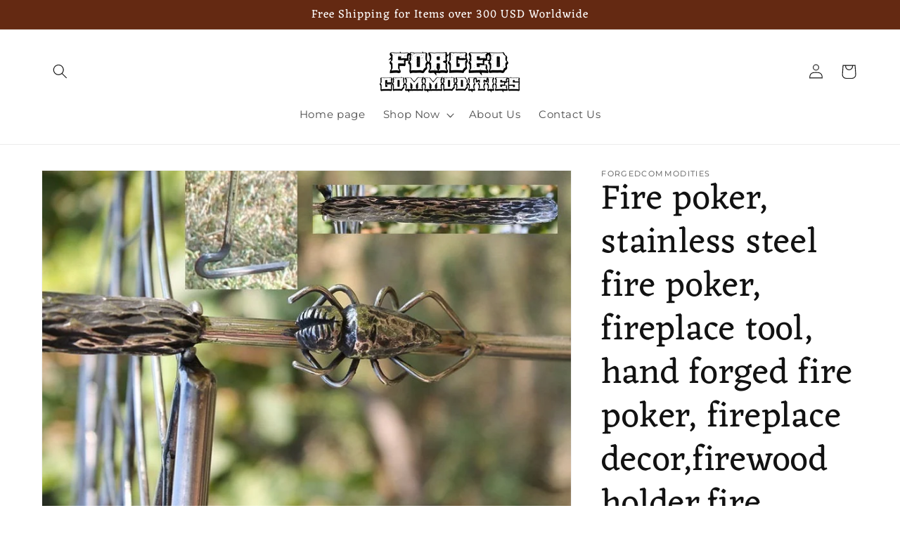

--- FILE ---
content_type: text/html; charset=utf-8
request_url: https://forgedcommodities.com/products/fire-poker-stainless-steel-fire-poker-fireplace-tool-hand-forged-fire-poker-fireplace-decorfirewood-holderfire-accessoriessteel-gift
body_size: 40023
content:
<!doctype html>
<html class="no-js" lang="en">
  <head>
    <meta charset="utf-8">
    <meta http-equiv="X-UA-Compatible" content="IE=edge">
    <meta name="viewport" content="width=device-width,initial-scale=1">
    <meta name="theme-color" content="">
    <link rel="canonical" href="https://forgedcommodities.com/products/fire-poker-stainless-steel-fire-poker-fireplace-tool-hand-forged-fire-poker-fireplace-decorfirewood-holderfire-accessoriessteel-gift">
    <link rel="preconnect" href="https://cdn.shopify.com" crossorigin><link rel="preconnect" href="https://fonts.shopifycdn.com" crossorigin><title>
      Hand forged fire poker with spider
 &ndash; ForgedCommodities</title>

    
      <meta name="description" content="Hand forged fire poker with spider ✔ Unique hand forged things ✔ Prior shipping vary from 5 till 30 days ✔ Creative design from different metals">
    

    

<meta property="og:site_name" content="ForgedCommodities">
<meta property="og:url" content="https://forgedcommodities.com/products/fire-poker-stainless-steel-fire-poker-fireplace-tool-hand-forged-fire-poker-fireplace-decorfirewood-holderfire-accessoriessteel-gift">
<meta property="og:title" content="Hand forged fire poker with spider">
<meta property="og:type" content="product">
<meta property="og:description" content="Hand forged fire poker with spider ✔ Unique hand forged things ✔ Prior shipping vary from 5 till 30 days ✔ Creative design from different metals"><meta property="og:image" content="http://forgedcommodities.com/cdn/shop/products/il_fullxfull.2099269701_dnuc.jpg?v=1595530553">
  <meta property="og:image:secure_url" content="https://forgedcommodities.com/cdn/shop/products/il_fullxfull.2099269701_dnuc.jpg?v=1595530553">
  <meta property="og:image:width" content="825">
  <meta property="og:image:height" content="550"><meta property="og:price:amount" content="115.50">
  <meta property="og:price:currency" content="USD"><meta name="twitter:card" content="summary_large_image">
<meta name="twitter:title" content="Hand forged fire poker with spider">
<meta name="twitter:description" content="Hand forged fire poker with spider ✔ Unique hand forged things ✔ Prior shipping vary from 5 till 30 days ✔ Creative design from different metals">


    <script src="//forgedcommodities.com/cdn/shop/t/3/assets/constants.js?v=95358004781563950421683602823" defer="defer"></script>
    <script src="//forgedcommodities.com/cdn/shop/t/3/assets/pubsub.js?v=2921868252632587581683602824" defer="defer"></script>
    <script src="//forgedcommodities.com/cdn/shop/t/3/assets/global.js?v=127210358271191040921683602824" defer="defer"></script>
    <script>window.performance && window.performance.mark && window.performance.mark('shopify.content_for_header.start');</script><meta name="google-site-verification" content="fbHPwE7u8CIvVOypyp4-M52WyWiDsifiYkwnWrogiLY">
<meta id="shopify-digital-wallet" name="shopify-digital-wallet" content="/43642060966/digital_wallets/dialog">
<meta name="shopify-checkout-api-token" content="a51a1c674379a1fc5940d5d621b5cf7d">
<meta id="in-context-paypal-metadata" data-shop-id="43642060966" data-venmo-supported="false" data-environment="production" data-locale="en_US" data-paypal-v4="true" data-currency="USD">
<link rel="alternate" type="application/json+oembed" href="https://forgedcommodities.com/products/fire-poker-stainless-steel-fire-poker-fireplace-tool-hand-forged-fire-poker-fireplace-decorfirewood-holderfire-accessoriessteel-gift.oembed">
<script async="async" src="/checkouts/internal/preloads.js?locale=en-US"></script>
<script id="shopify-features" type="application/json">{"accessToken":"a51a1c674379a1fc5940d5d621b5cf7d","betas":["rich-media-storefront-analytics"],"domain":"forgedcommodities.com","predictiveSearch":true,"shopId":43642060966,"locale":"en"}</script>
<script>var Shopify = Shopify || {};
Shopify.shop = "forgedcommodities.myshopify.com";
Shopify.locale = "en";
Shopify.currency = {"active":"USD","rate":"1.0"};
Shopify.country = "US";
Shopify.theme = {"name":"Dawn","id":149873721654,"schema_name":"Dawn","schema_version":"9.0.0","theme_store_id":887,"role":"main"};
Shopify.theme.handle = "null";
Shopify.theme.style = {"id":null,"handle":null};
Shopify.cdnHost = "forgedcommodities.com/cdn";
Shopify.routes = Shopify.routes || {};
Shopify.routes.root = "/";</script>
<script type="module">!function(o){(o.Shopify=o.Shopify||{}).modules=!0}(window);</script>
<script>!function(o){function n(){var o=[];function n(){o.push(Array.prototype.slice.apply(arguments))}return n.q=o,n}var t=o.Shopify=o.Shopify||{};t.loadFeatures=n(),t.autoloadFeatures=n()}(window);</script>
<script id="shop-js-analytics" type="application/json">{"pageType":"product"}</script>
<script defer="defer" async type="module" src="//forgedcommodities.com/cdn/shopifycloud/shop-js/modules/v2/client.init-shop-cart-sync_BT-GjEfc.en.esm.js"></script>
<script defer="defer" async type="module" src="//forgedcommodities.com/cdn/shopifycloud/shop-js/modules/v2/chunk.common_D58fp_Oc.esm.js"></script>
<script defer="defer" async type="module" src="//forgedcommodities.com/cdn/shopifycloud/shop-js/modules/v2/chunk.modal_xMitdFEc.esm.js"></script>
<script type="module">
  await import("//forgedcommodities.com/cdn/shopifycloud/shop-js/modules/v2/client.init-shop-cart-sync_BT-GjEfc.en.esm.js");
await import("//forgedcommodities.com/cdn/shopifycloud/shop-js/modules/v2/chunk.common_D58fp_Oc.esm.js");
await import("//forgedcommodities.com/cdn/shopifycloud/shop-js/modules/v2/chunk.modal_xMitdFEc.esm.js");

  window.Shopify.SignInWithShop?.initShopCartSync?.({"fedCMEnabled":true,"windoidEnabled":true});

</script>
<script>(function() {
  var isLoaded = false;
  function asyncLoad() {
    if (isLoaded) return;
    isLoaded = true;
    var urls = ["\/\/code.tidio.co\/by1zmb4bjljosruutechvlcj1ndvpapu.js?shop=forgedcommodities.myshopify.com"];
    for (var i = 0; i < urls.length; i++) {
      var s = document.createElement('script');
      s.type = 'text/javascript';
      s.async = true;
      s.src = urls[i];
      var x = document.getElementsByTagName('script')[0];
      x.parentNode.insertBefore(s, x);
    }
  };
  if(window.attachEvent) {
    window.attachEvent('onload', asyncLoad);
  } else {
    window.addEventListener('load', asyncLoad, false);
  }
})();</script>
<script id="__st">var __st={"a":43642060966,"offset":-18000,"reqid":"2a6051d3-5695-42dd-8c70-7b98f0e02647-1769091496","pageurl":"forgedcommodities.com\/products\/fire-poker-stainless-steel-fire-poker-fireplace-tool-hand-forged-fire-poker-fireplace-decorfirewood-holderfire-accessoriessteel-gift","u":"9787ac1f8e74","p":"product","rtyp":"product","rid":5518527201446};</script>
<script>window.ShopifyPaypalV4VisibilityTracking = true;</script>
<script id="captcha-bootstrap">!function(){'use strict';const t='contact',e='account',n='new_comment',o=[[t,t],['blogs',n],['comments',n],[t,'customer']],c=[[e,'customer_login'],[e,'guest_login'],[e,'recover_customer_password'],[e,'create_customer']],r=t=>t.map((([t,e])=>`form[action*='/${t}']:not([data-nocaptcha='true']) input[name='form_type'][value='${e}']`)).join(','),a=t=>()=>t?[...document.querySelectorAll(t)].map((t=>t.form)):[];function s(){const t=[...o],e=r(t);return a(e)}const i='password',u='form_key',d=['recaptcha-v3-token','g-recaptcha-response','h-captcha-response',i],f=()=>{try{return window.sessionStorage}catch{return}},m='__shopify_v',_=t=>t.elements[u];function p(t,e,n=!1){try{const o=window.sessionStorage,c=JSON.parse(o.getItem(e)),{data:r}=function(t){const{data:e,action:n}=t;return t[m]||n?{data:e,action:n}:{data:t,action:n}}(c);for(const[e,n]of Object.entries(r))t.elements[e]&&(t.elements[e].value=n);n&&o.removeItem(e)}catch(o){console.error('form repopulation failed',{error:o})}}const l='form_type',E='cptcha';function T(t){t.dataset[E]=!0}const w=window,h=w.document,L='Shopify',v='ce_forms',y='captcha';let A=!1;((t,e)=>{const n=(g='f06e6c50-85a8-45c8-87d0-21a2b65856fe',I='https://cdn.shopify.com/shopifycloud/storefront-forms-hcaptcha/ce_storefront_forms_captcha_hcaptcha.v1.5.2.iife.js',D={infoText:'Protected by hCaptcha',privacyText:'Privacy',termsText:'Terms'},(t,e,n)=>{const o=w[L][v],c=o.bindForm;if(c)return c(t,g,e,D).then(n);var r;o.q.push([[t,g,e,D],n]),r=I,A||(h.body.append(Object.assign(h.createElement('script'),{id:'captcha-provider',async:!0,src:r})),A=!0)});var g,I,D;w[L]=w[L]||{},w[L][v]=w[L][v]||{},w[L][v].q=[],w[L][y]=w[L][y]||{},w[L][y].protect=function(t,e){n(t,void 0,e),T(t)},Object.freeze(w[L][y]),function(t,e,n,w,h,L){const[v,y,A,g]=function(t,e,n){const i=e?o:[],u=t?c:[],d=[...i,...u],f=r(d),m=r(i),_=r(d.filter((([t,e])=>n.includes(e))));return[a(f),a(m),a(_),s()]}(w,h,L),I=t=>{const e=t.target;return e instanceof HTMLFormElement?e:e&&e.form},D=t=>v().includes(t);t.addEventListener('submit',(t=>{const e=I(t);if(!e)return;const n=D(e)&&!e.dataset.hcaptchaBound&&!e.dataset.recaptchaBound,o=_(e),c=g().includes(e)&&(!o||!o.value);(n||c)&&t.preventDefault(),c&&!n&&(function(t){try{if(!f())return;!function(t){const e=f();if(!e)return;const n=_(t);if(!n)return;const o=n.value;o&&e.removeItem(o)}(t);const e=Array.from(Array(32),(()=>Math.random().toString(36)[2])).join('');!function(t,e){_(t)||t.append(Object.assign(document.createElement('input'),{type:'hidden',name:u})),t.elements[u].value=e}(t,e),function(t,e){const n=f();if(!n)return;const o=[...t.querySelectorAll(`input[type='${i}']`)].map((({name:t})=>t)),c=[...d,...o],r={};for(const[a,s]of new FormData(t).entries())c.includes(a)||(r[a]=s);n.setItem(e,JSON.stringify({[m]:1,action:t.action,data:r}))}(t,e)}catch(e){console.error('failed to persist form',e)}}(e),e.submit())}));const S=(t,e)=>{t&&!t.dataset[E]&&(n(t,e.some((e=>e===t))),T(t))};for(const o of['focusin','change'])t.addEventListener(o,(t=>{const e=I(t);D(e)&&S(e,y())}));const B=e.get('form_key'),M=e.get(l),P=B&&M;t.addEventListener('DOMContentLoaded',(()=>{const t=y();if(P)for(const e of t)e.elements[l].value===M&&p(e,B);[...new Set([...A(),...v().filter((t=>'true'===t.dataset.shopifyCaptcha))])].forEach((e=>S(e,t)))}))}(h,new URLSearchParams(w.location.search),n,t,e,['guest_login'])})(!0,!0)}();</script>
<script integrity="sha256-4kQ18oKyAcykRKYeNunJcIwy7WH5gtpwJnB7kiuLZ1E=" data-source-attribution="shopify.loadfeatures" defer="defer" src="//forgedcommodities.com/cdn/shopifycloud/storefront/assets/storefront/load_feature-a0a9edcb.js" crossorigin="anonymous"></script>
<script data-source-attribution="shopify.dynamic_checkout.dynamic.init">var Shopify=Shopify||{};Shopify.PaymentButton=Shopify.PaymentButton||{isStorefrontPortableWallets:!0,init:function(){window.Shopify.PaymentButton.init=function(){};var t=document.createElement("script");t.src="https://forgedcommodities.com/cdn/shopifycloud/portable-wallets/latest/portable-wallets.en.js",t.type="module",document.head.appendChild(t)}};
</script>
<script data-source-attribution="shopify.dynamic_checkout.buyer_consent">
  function portableWalletsHideBuyerConsent(e){var t=document.getElementById("shopify-buyer-consent"),n=document.getElementById("shopify-subscription-policy-button");t&&n&&(t.classList.add("hidden"),t.setAttribute("aria-hidden","true"),n.removeEventListener("click",e))}function portableWalletsShowBuyerConsent(e){var t=document.getElementById("shopify-buyer-consent"),n=document.getElementById("shopify-subscription-policy-button");t&&n&&(t.classList.remove("hidden"),t.removeAttribute("aria-hidden"),n.addEventListener("click",e))}window.Shopify?.PaymentButton&&(window.Shopify.PaymentButton.hideBuyerConsent=portableWalletsHideBuyerConsent,window.Shopify.PaymentButton.showBuyerConsent=portableWalletsShowBuyerConsent);
</script>
<script>
  function portableWalletsCleanup(e){e&&e.src&&console.error("Failed to load portable wallets script "+e.src);var t=document.querySelectorAll("shopify-accelerated-checkout .shopify-payment-button__skeleton, shopify-accelerated-checkout-cart .wallet-cart-button__skeleton"),e=document.getElementById("shopify-buyer-consent");for(let e=0;e<t.length;e++)t[e].remove();e&&e.remove()}function portableWalletsNotLoadedAsModule(e){e instanceof ErrorEvent&&"string"==typeof e.message&&e.message.includes("import.meta")&&"string"==typeof e.filename&&e.filename.includes("portable-wallets")&&(window.removeEventListener("error",portableWalletsNotLoadedAsModule),window.Shopify.PaymentButton.failedToLoad=e,"loading"===document.readyState?document.addEventListener("DOMContentLoaded",window.Shopify.PaymentButton.init):window.Shopify.PaymentButton.init())}window.addEventListener("error",portableWalletsNotLoadedAsModule);
</script>

<script type="module" src="https://forgedcommodities.com/cdn/shopifycloud/portable-wallets/latest/portable-wallets.en.js" onError="portableWalletsCleanup(this)" crossorigin="anonymous"></script>
<script nomodule>
  document.addEventListener("DOMContentLoaded", portableWalletsCleanup);
</script>

<link id="shopify-accelerated-checkout-styles" rel="stylesheet" media="screen" href="https://forgedcommodities.com/cdn/shopifycloud/portable-wallets/latest/accelerated-checkout-backwards-compat.css" crossorigin="anonymous">
<style id="shopify-accelerated-checkout-cart">
        #shopify-buyer-consent {
  margin-top: 1em;
  display: inline-block;
  width: 100%;
}

#shopify-buyer-consent.hidden {
  display: none;
}

#shopify-subscription-policy-button {
  background: none;
  border: none;
  padding: 0;
  text-decoration: underline;
  font-size: inherit;
  cursor: pointer;
}

#shopify-subscription-policy-button::before {
  box-shadow: none;
}

      </style>
<script id="sections-script" data-sections="header" defer="defer" src="//forgedcommodities.com/cdn/shop/t/3/compiled_assets/scripts.js?v=90"></script>
<script>window.performance && window.performance.mark && window.performance.mark('shopify.content_for_header.end');</script>


    <style data-shopify>
      @font-face {
  font-family: Montserrat;
  font-weight: 400;
  font-style: normal;
  font-display: swap;
  src: url("//forgedcommodities.com/cdn/fonts/montserrat/montserrat_n4.81949fa0ac9fd2021e16436151e8eaa539321637.woff2") format("woff2"),
       url("//forgedcommodities.com/cdn/fonts/montserrat/montserrat_n4.a6c632ca7b62da89c3594789ba828388aac693fe.woff") format("woff");
}

      @font-face {
  font-family: Montserrat;
  font-weight: 700;
  font-style: normal;
  font-display: swap;
  src: url("//forgedcommodities.com/cdn/fonts/montserrat/montserrat_n7.3c434e22befd5c18a6b4afadb1e3d77c128c7939.woff2") format("woff2"),
       url("//forgedcommodities.com/cdn/fonts/montserrat/montserrat_n7.5d9fa6e2cae713c8fb539a9876489d86207fe957.woff") format("woff");
}

      @font-face {
  font-family: Montserrat;
  font-weight: 400;
  font-style: italic;
  font-display: swap;
  src: url("//forgedcommodities.com/cdn/fonts/montserrat/montserrat_i4.5a4ea298b4789e064f62a29aafc18d41f09ae59b.woff2") format("woff2"),
       url("//forgedcommodities.com/cdn/fonts/montserrat/montserrat_i4.072b5869c5e0ed5b9d2021e4c2af132e16681ad2.woff") format("woff");
}

      @font-face {
  font-family: Montserrat;
  font-weight: 700;
  font-style: italic;
  font-display: swap;
  src: url("//forgedcommodities.com/cdn/fonts/montserrat/montserrat_i7.a0d4a463df4f146567d871890ffb3c80408e7732.woff2") format("woff2"),
       url("//forgedcommodities.com/cdn/fonts/montserrat/montserrat_i7.f6ec9f2a0681acc6f8152c40921d2a4d2e1a2c78.woff") format("woff");
}

      @font-face {
  font-family: Eczar;
  font-weight: 400;
  font-style: normal;
  font-display: swap;
  src: url("//forgedcommodities.com/cdn/fonts/eczar/eczar_n4.48b383b82b7018c483e235e09b12eaed219ba164.woff2") format("woff2"),
       url("//forgedcommodities.com/cdn/fonts/eczar/eczar_n4.8122d5101c169713b2082798cf677e00747cc664.woff") format("woff");
}


      :root {
        --font-body-family: Montserrat, sans-serif;
        --font-body-style: normal;
        --font-body-weight: 400;
        --font-body-weight-bold: 700;

        --font-heading-family: Eczar, serif;
        --font-heading-style: normal;
        --font-heading-weight: 400;

        --font-body-scale: 1.05;
        --font-heading-scale: 1.1904761904761905;

        --color-base-text: 18, 18, 18;
        --color-shadow: 18, 18, 18;
        --color-base-background-1: 255, 255, 255;
        --color-base-background-2: 189, 78, 24;
        --color-base-solid-button-labels: 255, 255, 255;
        --color-base-outline-button-labels: 18, 18, 18;
        --color-base-accent-1: 189, 78, 24;
        --color-base-accent-2: 100, 41, 18;
        --payment-terms-background-color: #ffffff;

        --gradient-base-background-1: #ffffff;
        --gradient-base-background-2: #bd4e18;
        --gradient-base-accent-1: #bd4e18;
        --gradient-base-accent-2: #642912;

        --media-padding: px;
        --media-border-opacity: 0.05;
        --media-border-width: 1px;
        --media-radius: 0px;
        --media-shadow-opacity: 0.0;
        --media-shadow-horizontal-offset: 0px;
        --media-shadow-vertical-offset: 4px;
        --media-shadow-blur-radius: 5px;
        --media-shadow-visible: 0;

        --page-width: 120rem;
        --page-width-margin: 0rem;

        --product-card-image-padding: 0.0rem;
        --product-card-corner-radius: 0.0rem;
        --product-card-text-alignment: left;
        --product-card-border-width: 0.0rem;
        --product-card-border-opacity: 0.1;
        --product-card-shadow-opacity: 0.0;
        --product-card-shadow-visible: 0;
        --product-card-shadow-horizontal-offset: 0.0rem;
        --product-card-shadow-vertical-offset: 0.4rem;
        --product-card-shadow-blur-radius: 0.5rem;

        --collection-card-image-padding: 0.0rem;
        --collection-card-corner-radius: 0.0rem;
        --collection-card-text-alignment: left;
        --collection-card-border-width: 0.0rem;
        --collection-card-border-opacity: 0.1;
        --collection-card-shadow-opacity: 0.0;
        --collection-card-shadow-visible: 0;
        --collection-card-shadow-horizontal-offset: 0.0rem;
        --collection-card-shadow-vertical-offset: 0.4rem;
        --collection-card-shadow-blur-radius: 0.5rem;

        --blog-card-image-padding: 0.0rem;
        --blog-card-corner-radius: 0.0rem;
        --blog-card-text-alignment: left;
        --blog-card-border-width: 0.0rem;
        --blog-card-border-opacity: 0.1;
        --blog-card-shadow-opacity: 0.0;
        --blog-card-shadow-visible: 0;
        --blog-card-shadow-horizontal-offset: 0.0rem;
        --blog-card-shadow-vertical-offset: 0.4rem;
        --blog-card-shadow-blur-radius: 0.5rem;

        --badge-corner-radius: 4.0rem;

        --popup-border-width: 1px;
        --popup-border-opacity: 0.1;
        --popup-corner-radius: 0px;
        --popup-shadow-opacity: 0.0;
        --popup-shadow-horizontal-offset: 0px;
        --popup-shadow-vertical-offset: 4px;
        --popup-shadow-blur-radius: 5px;

        --drawer-border-width: 1px;
        --drawer-border-opacity: 0.1;
        --drawer-shadow-opacity: 0.0;
        --drawer-shadow-horizontal-offset: 0px;
        --drawer-shadow-vertical-offset: 4px;
        --drawer-shadow-blur-radius: 5px;

        --spacing-sections-desktop: 0px;
        --spacing-sections-mobile: 0px;

        --grid-desktop-vertical-spacing: 8px;
        --grid-desktop-horizontal-spacing: 8px;
        --grid-mobile-vertical-spacing: 4px;
        --grid-mobile-horizontal-spacing: 4px;

        --text-boxes-border-opacity: 0.1;
        --text-boxes-border-width: 0px;
        --text-boxes-radius: 32px;
        --text-boxes-shadow-opacity: 0.0;
        --text-boxes-shadow-visible: 0;
        --text-boxes-shadow-horizontal-offset: 0px;
        --text-boxes-shadow-vertical-offset: 4px;
        --text-boxes-shadow-blur-radius: 5px;

        --buttons-radius: 10px;
        --buttons-radius-outset: 11px;
        --buttons-border-width: 1px;
        --buttons-border-opacity: 1.0;
        --buttons-shadow-opacity: 0.0;
        --buttons-shadow-visible: 0;
        --buttons-shadow-horizontal-offset: 0px;
        --buttons-shadow-vertical-offset: 4px;
        --buttons-shadow-blur-radius: 5px;
        --buttons-border-offset: 0.3px;

        --inputs-radius: 0px;
        --inputs-border-width: 1px;
        --inputs-border-opacity: 0.55;
        --inputs-shadow-opacity: 0.0;
        --inputs-shadow-horizontal-offset: 0px;
        --inputs-margin-offset: 0px;
        --inputs-shadow-vertical-offset: 4px;
        --inputs-shadow-blur-radius: 5px;
        --inputs-radius-outset: 0px;

        --variant-pills-radius: 40px;
        --variant-pills-border-width: 1px;
        --variant-pills-border-opacity: 0.55;
        --variant-pills-shadow-opacity: 0.0;
        --variant-pills-shadow-horizontal-offset: 0px;
        --variant-pills-shadow-vertical-offset: 4px;
        --variant-pills-shadow-blur-radius: 5px;
      }

      *,
      *::before,
      *::after {
        box-sizing: inherit;
      }

      html {
        box-sizing: border-box;
        font-size: calc(var(--font-body-scale) * 62.5%);
        height: 100%;
      }

      body {
        display: grid;
        grid-template-rows: auto auto 1fr auto;
        grid-template-columns: 100%;
        min-height: 100%;
        margin: 0;
        font-size: 1.5rem;
        letter-spacing: 0.06rem;
        line-height: calc(1 + 0.8 / var(--font-body-scale));
        font-family: var(--font-body-family);
        font-style: var(--font-body-style);
        font-weight: var(--font-body-weight);
      }

      @media screen and (min-width: 750px) {
        body {
          font-size: 1.6rem;
        }
      }
    </style>

    <link href="//forgedcommodities.com/cdn/shop/t/3/assets/base.css?v=140624990073879848751683602822" rel="stylesheet" type="text/css" media="all" />
<link rel="preload" as="font" href="//forgedcommodities.com/cdn/fonts/montserrat/montserrat_n4.81949fa0ac9fd2021e16436151e8eaa539321637.woff2" type="font/woff2" crossorigin><link rel="preload" as="font" href="//forgedcommodities.com/cdn/fonts/eczar/eczar_n4.48b383b82b7018c483e235e09b12eaed219ba164.woff2" type="font/woff2" crossorigin><link rel="stylesheet" href="//forgedcommodities.com/cdn/shop/t/3/assets/component-predictive-search.css?v=85913294783299393391683602823" media="print" onload="this.media='all'"><script>document.documentElement.className = document.documentElement.className.replace('no-js', 'js');
    if (Shopify.designMode) {
      document.documentElement.classList.add('shopify-design-mode');
    }
    </script>
  <link href="https://monorail-edge.shopifysvc.com" rel="dns-prefetch">
<script>(function(){if ("sendBeacon" in navigator && "performance" in window) {try {var session_token_from_headers = performance.getEntriesByType('navigation')[0].serverTiming.find(x => x.name == '_s').description;} catch {var session_token_from_headers = undefined;}var session_cookie_matches = document.cookie.match(/_shopify_s=([^;]*)/);var session_token_from_cookie = session_cookie_matches && session_cookie_matches.length === 2 ? session_cookie_matches[1] : "";var session_token = session_token_from_headers || session_token_from_cookie || "";function handle_abandonment_event(e) {var entries = performance.getEntries().filter(function(entry) {return /monorail-edge.shopifysvc.com/.test(entry.name);});if (!window.abandonment_tracked && entries.length === 0) {window.abandonment_tracked = true;var currentMs = Date.now();var navigation_start = performance.timing.navigationStart;var payload = {shop_id: 43642060966,url: window.location.href,navigation_start,duration: currentMs - navigation_start,session_token,page_type: "product"};window.navigator.sendBeacon("https://monorail-edge.shopifysvc.com/v1/produce", JSON.stringify({schema_id: "online_store_buyer_site_abandonment/1.1",payload: payload,metadata: {event_created_at_ms: currentMs,event_sent_at_ms: currentMs}}));}}window.addEventListener('pagehide', handle_abandonment_event);}}());</script>
<script id="web-pixels-manager-setup">(function e(e,d,r,n,o){if(void 0===o&&(o={}),!Boolean(null===(a=null===(i=window.Shopify)||void 0===i?void 0:i.analytics)||void 0===a?void 0:a.replayQueue)){var i,a;window.Shopify=window.Shopify||{};var t=window.Shopify;t.analytics=t.analytics||{};var s=t.analytics;s.replayQueue=[],s.publish=function(e,d,r){return s.replayQueue.push([e,d,r]),!0};try{self.performance.mark("wpm:start")}catch(e){}var l=function(){var e={modern:/Edge?\/(1{2}[4-9]|1[2-9]\d|[2-9]\d{2}|\d{4,})\.\d+(\.\d+|)|Firefox\/(1{2}[4-9]|1[2-9]\d|[2-9]\d{2}|\d{4,})\.\d+(\.\d+|)|Chrom(ium|e)\/(9{2}|\d{3,})\.\d+(\.\d+|)|(Maci|X1{2}).+ Version\/(15\.\d+|(1[6-9]|[2-9]\d|\d{3,})\.\d+)([,.]\d+|)( \(\w+\)|)( Mobile\/\w+|) Safari\/|Chrome.+OPR\/(9{2}|\d{3,})\.\d+\.\d+|(CPU[ +]OS|iPhone[ +]OS|CPU[ +]iPhone|CPU IPhone OS|CPU iPad OS)[ +]+(15[._]\d+|(1[6-9]|[2-9]\d|\d{3,})[._]\d+)([._]\d+|)|Android:?[ /-](13[3-9]|1[4-9]\d|[2-9]\d{2}|\d{4,})(\.\d+|)(\.\d+|)|Android.+Firefox\/(13[5-9]|1[4-9]\d|[2-9]\d{2}|\d{4,})\.\d+(\.\d+|)|Android.+Chrom(ium|e)\/(13[3-9]|1[4-9]\d|[2-9]\d{2}|\d{4,})\.\d+(\.\d+|)|SamsungBrowser\/([2-9]\d|\d{3,})\.\d+/,legacy:/Edge?\/(1[6-9]|[2-9]\d|\d{3,})\.\d+(\.\d+|)|Firefox\/(5[4-9]|[6-9]\d|\d{3,})\.\d+(\.\d+|)|Chrom(ium|e)\/(5[1-9]|[6-9]\d|\d{3,})\.\d+(\.\d+|)([\d.]+$|.*Safari\/(?![\d.]+ Edge\/[\d.]+$))|(Maci|X1{2}).+ Version\/(10\.\d+|(1[1-9]|[2-9]\d|\d{3,})\.\d+)([,.]\d+|)( \(\w+\)|)( Mobile\/\w+|) Safari\/|Chrome.+OPR\/(3[89]|[4-9]\d|\d{3,})\.\d+\.\d+|(CPU[ +]OS|iPhone[ +]OS|CPU[ +]iPhone|CPU IPhone OS|CPU iPad OS)[ +]+(10[._]\d+|(1[1-9]|[2-9]\d|\d{3,})[._]\d+)([._]\d+|)|Android:?[ /-](13[3-9]|1[4-9]\d|[2-9]\d{2}|\d{4,})(\.\d+|)(\.\d+|)|Mobile Safari.+OPR\/([89]\d|\d{3,})\.\d+\.\d+|Android.+Firefox\/(13[5-9]|1[4-9]\d|[2-9]\d{2}|\d{4,})\.\d+(\.\d+|)|Android.+Chrom(ium|e)\/(13[3-9]|1[4-9]\d|[2-9]\d{2}|\d{4,})\.\d+(\.\d+|)|Android.+(UC? ?Browser|UCWEB|U3)[ /]?(15\.([5-9]|\d{2,})|(1[6-9]|[2-9]\d|\d{3,})\.\d+)\.\d+|SamsungBrowser\/(5\.\d+|([6-9]|\d{2,})\.\d+)|Android.+MQ{2}Browser\/(14(\.(9|\d{2,})|)|(1[5-9]|[2-9]\d|\d{3,})(\.\d+|))(\.\d+|)|K[Aa][Ii]OS\/(3\.\d+|([4-9]|\d{2,})\.\d+)(\.\d+|)/},d=e.modern,r=e.legacy,n=navigator.userAgent;return n.match(d)?"modern":n.match(r)?"legacy":"unknown"}(),u="modern"===l?"modern":"legacy",c=(null!=n?n:{modern:"",legacy:""})[u],f=function(e){return[e.baseUrl,"/wpm","/b",e.hashVersion,"modern"===e.buildTarget?"m":"l",".js"].join("")}({baseUrl:d,hashVersion:r,buildTarget:u}),m=function(e){var d=e.version,r=e.bundleTarget,n=e.surface,o=e.pageUrl,i=e.monorailEndpoint;return{emit:function(e){var a=e.status,t=e.errorMsg,s=(new Date).getTime(),l=JSON.stringify({metadata:{event_sent_at_ms:s},events:[{schema_id:"web_pixels_manager_load/3.1",payload:{version:d,bundle_target:r,page_url:o,status:a,surface:n,error_msg:t},metadata:{event_created_at_ms:s}}]});if(!i)return console&&console.warn&&console.warn("[Web Pixels Manager] No Monorail endpoint provided, skipping logging."),!1;try{return self.navigator.sendBeacon.bind(self.navigator)(i,l)}catch(e){}var u=new XMLHttpRequest;try{return u.open("POST",i,!0),u.setRequestHeader("Content-Type","text/plain"),u.send(l),!0}catch(e){return console&&console.warn&&console.warn("[Web Pixels Manager] Got an unhandled error while logging to Monorail."),!1}}}}({version:r,bundleTarget:l,surface:e.surface,pageUrl:self.location.href,monorailEndpoint:e.monorailEndpoint});try{o.browserTarget=l,function(e){var d=e.src,r=e.async,n=void 0===r||r,o=e.onload,i=e.onerror,a=e.sri,t=e.scriptDataAttributes,s=void 0===t?{}:t,l=document.createElement("script"),u=document.querySelector("head"),c=document.querySelector("body");if(l.async=n,l.src=d,a&&(l.integrity=a,l.crossOrigin="anonymous"),s)for(var f in s)if(Object.prototype.hasOwnProperty.call(s,f))try{l.dataset[f]=s[f]}catch(e){}if(o&&l.addEventListener("load",o),i&&l.addEventListener("error",i),u)u.appendChild(l);else{if(!c)throw new Error("Did not find a head or body element to append the script");c.appendChild(l)}}({src:f,async:!0,onload:function(){if(!function(){var e,d;return Boolean(null===(d=null===(e=window.Shopify)||void 0===e?void 0:e.analytics)||void 0===d?void 0:d.initialized)}()){var d=window.webPixelsManager.init(e)||void 0;if(d){var r=window.Shopify.analytics;r.replayQueue.forEach((function(e){var r=e[0],n=e[1],o=e[2];d.publishCustomEvent(r,n,o)})),r.replayQueue=[],r.publish=d.publishCustomEvent,r.visitor=d.visitor,r.initialized=!0}}},onerror:function(){return m.emit({status:"failed",errorMsg:"".concat(f," has failed to load")})},sri:function(e){var d=/^sha384-[A-Za-z0-9+/=]+$/;return"string"==typeof e&&d.test(e)}(c)?c:"",scriptDataAttributes:o}),m.emit({status:"loading"})}catch(e){m.emit({status:"failed",errorMsg:(null==e?void 0:e.message)||"Unknown error"})}}})({shopId: 43642060966,storefrontBaseUrl: "https://forgedcommodities.com",extensionsBaseUrl: "https://extensions.shopifycdn.com/cdn/shopifycloud/web-pixels-manager",monorailEndpoint: "https://monorail-edge.shopifysvc.com/unstable/produce_batch",surface: "storefront-renderer",enabledBetaFlags: ["2dca8a86"],webPixelsConfigList: [{"id":"1335427382","configuration":"{\"webPixelName\":\"Judge.me\"}","eventPayloadVersion":"v1","runtimeContext":"STRICT","scriptVersion":"34ad157958823915625854214640f0bf","type":"APP","apiClientId":683015,"privacyPurposes":["ANALYTICS"],"dataSharingAdjustments":{"protectedCustomerApprovalScopes":["read_customer_email","read_customer_name","read_customer_personal_data","read_customer_phone"]}},{"id":"736330038","configuration":"{\"config\":\"{\\\"pixel_id\\\":\\\"AW-481663809\\\",\\\"target_country\\\":\\\"US\\\",\\\"gtag_events\\\":[{\\\"type\\\":\\\"search\\\",\\\"action_label\\\":\\\"AW-481663809\\\/CUlqCLOD0-YBEMG21uUB\\\"},{\\\"type\\\":\\\"begin_checkout\\\",\\\"action_label\\\":\\\"AW-481663809\\\/eFpeCLCD0-YBEMG21uUB\\\"},{\\\"type\\\":\\\"view_item\\\",\\\"action_label\\\":[\\\"AW-481663809\\\/rJqYCKqD0-YBEMG21uUB\\\",\\\"MC-YP4QZQXEGY\\\"]},{\\\"type\\\":\\\"purchase\\\",\\\"action_label\\\":[\\\"AW-481663809\\\/8J7LCKeD0-YBEMG21uUB\\\",\\\"MC-YP4QZQXEGY\\\"]},{\\\"type\\\":\\\"page_view\\\",\\\"action_label\\\":[\\\"AW-481663809\\\/aj1XCKSD0-YBEMG21uUB\\\",\\\"MC-YP4QZQXEGY\\\"]},{\\\"type\\\":\\\"add_payment_info\\\",\\\"action_label\\\":\\\"AW-481663809\\\/bfsnCLaD0-YBEMG21uUB\\\"},{\\\"type\\\":\\\"add_to_cart\\\",\\\"action_label\\\":\\\"AW-481663809\\\/4C3RCK2D0-YBEMG21uUB\\\"}],\\\"enable_monitoring_mode\\\":false}\"}","eventPayloadVersion":"v1","runtimeContext":"OPEN","scriptVersion":"b2a88bafab3e21179ed38636efcd8a93","type":"APP","apiClientId":1780363,"privacyPurposes":[],"dataSharingAdjustments":{"protectedCustomerApprovalScopes":["read_customer_address","read_customer_email","read_customer_name","read_customer_personal_data","read_customer_phone"]}},{"id":"384041270","configuration":"{\"pixel_id\":\"336151711080524\",\"pixel_type\":\"facebook_pixel\",\"metaapp_system_user_token\":\"-\"}","eventPayloadVersion":"v1","runtimeContext":"OPEN","scriptVersion":"ca16bc87fe92b6042fbaa3acc2fbdaa6","type":"APP","apiClientId":2329312,"privacyPurposes":["ANALYTICS","MARKETING","SALE_OF_DATA"],"dataSharingAdjustments":{"protectedCustomerApprovalScopes":["read_customer_address","read_customer_email","read_customer_name","read_customer_personal_data","read_customer_phone"]}},{"id":"132219190","eventPayloadVersion":"v1","runtimeContext":"LAX","scriptVersion":"1","type":"CUSTOM","privacyPurposes":["MARKETING"],"name":"Meta pixel (migrated)"},{"id":"140312886","eventPayloadVersion":"v1","runtimeContext":"LAX","scriptVersion":"1","type":"CUSTOM","privacyPurposes":["ANALYTICS"],"name":"Google Analytics tag (migrated)"},{"id":"shopify-app-pixel","configuration":"{}","eventPayloadVersion":"v1","runtimeContext":"STRICT","scriptVersion":"0450","apiClientId":"shopify-pixel","type":"APP","privacyPurposes":["ANALYTICS","MARKETING"]},{"id":"shopify-custom-pixel","eventPayloadVersion":"v1","runtimeContext":"LAX","scriptVersion":"0450","apiClientId":"shopify-pixel","type":"CUSTOM","privacyPurposes":["ANALYTICS","MARKETING"]}],isMerchantRequest: false,initData: {"shop":{"name":"ForgedCommodities","paymentSettings":{"currencyCode":"USD"},"myshopifyDomain":"forgedcommodities.myshopify.com","countryCode":"UA","storefrontUrl":"https:\/\/forgedcommodities.com"},"customer":null,"cart":null,"checkout":null,"productVariants":[{"price":{"amount":115.5,"currencyCode":"USD"},"product":{"title":"Fire poker, stainless steel fire poker, fireplace tool, hand forged fire poker,  fireplace decor,firewood holder,fire accessories,steel gift","vendor":"ForgedCommodities","id":"5518527201446","untranslatedTitle":"Fire poker, stainless steel fire poker, fireplace tool, hand forged fire poker,  fireplace decor,firewood holder,fire accessories,steel gift","url":"\/products\/fire-poker-stainless-steel-fire-poker-fireplace-tool-hand-forged-fire-poker-fireplace-decorfirewood-holderfire-accessoriessteel-gift","type":"Fireplace accessories"},"id":"35326479466662","image":{"src":"\/\/forgedcommodities.com\/cdn\/shop\/products\/il_fullxfull.2099269701_dnuc.jpg?v=1595530553"},"sku":null,"title":"Default Title","untranslatedTitle":"Default Title"}],"purchasingCompany":null},},"https://forgedcommodities.com/cdn","fcfee988w5aeb613cpc8e4bc33m6693e112",{"modern":"","legacy":""},{"shopId":"43642060966","storefrontBaseUrl":"https:\/\/forgedcommodities.com","extensionBaseUrl":"https:\/\/extensions.shopifycdn.com\/cdn\/shopifycloud\/web-pixels-manager","surface":"storefront-renderer","enabledBetaFlags":"[\"2dca8a86\"]","isMerchantRequest":"false","hashVersion":"fcfee988w5aeb613cpc8e4bc33m6693e112","publish":"custom","events":"[[\"page_viewed\",{}],[\"product_viewed\",{\"productVariant\":{\"price\":{\"amount\":115.5,\"currencyCode\":\"USD\"},\"product\":{\"title\":\"Fire poker, stainless steel fire poker, fireplace tool, hand forged fire poker,  fireplace decor,firewood holder,fire accessories,steel gift\",\"vendor\":\"ForgedCommodities\",\"id\":\"5518527201446\",\"untranslatedTitle\":\"Fire poker, stainless steel fire poker, fireplace tool, hand forged fire poker,  fireplace decor,firewood holder,fire accessories,steel gift\",\"url\":\"\/products\/fire-poker-stainless-steel-fire-poker-fireplace-tool-hand-forged-fire-poker-fireplace-decorfirewood-holderfire-accessoriessteel-gift\",\"type\":\"Fireplace accessories\"},\"id\":\"35326479466662\",\"image\":{\"src\":\"\/\/forgedcommodities.com\/cdn\/shop\/products\/il_fullxfull.2099269701_dnuc.jpg?v=1595530553\"},\"sku\":null,\"title\":\"Default Title\",\"untranslatedTitle\":\"Default Title\"}}]]"});</script><script>
  window.ShopifyAnalytics = window.ShopifyAnalytics || {};
  window.ShopifyAnalytics.meta = window.ShopifyAnalytics.meta || {};
  window.ShopifyAnalytics.meta.currency = 'USD';
  var meta = {"product":{"id":5518527201446,"gid":"gid:\/\/shopify\/Product\/5518527201446","vendor":"ForgedCommodities","type":"Fireplace accessories","handle":"fire-poker-stainless-steel-fire-poker-fireplace-tool-hand-forged-fire-poker-fireplace-decorfirewood-holderfire-accessoriessteel-gift","variants":[{"id":35326479466662,"price":11550,"name":"Fire poker, stainless steel fire poker, fireplace tool, hand forged fire poker,  fireplace decor,firewood holder,fire accessories,steel gift","public_title":null,"sku":null}],"remote":false},"page":{"pageType":"product","resourceType":"product","resourceId":5518527201446,"requestId":"2a6051d3-5695-42dd-8c70-7b98f0e02647-1769091496"}};
  for (var attr in meta) {
    window.ShopifyAnalytics.meta[attr] = meta[attr];
  }
</script>
<script class="analytics">
  (function () {
    var customDocumentWrite = function(content) {
      var jquery = null;

      if (window.jQuery) {
        jquery = window.jQuery;
      } else if (window.Checkout && window.Checkout.$) {
        jquery = window.Checkout.$;
      }

      if (jquery) {
        jquery('body').append(content);
      }
    };

    var hasLoggedConversion = function(token) {
      if (token) {
        return document.cookie.indexOf('loggedConversion=' + token) !== -1;
      }
      return false;
    }

    var setCookieIfConversion = function(token) {
      if (token) {
        var twoMonthsFromNow = new Date(Date.now());
        twoMonthsFromNow.setMonth(twoMonthsFromNow.getMonth() + 2);

        document.cookie = 'loggedConversion=' + token + '; expires=' + twoMonthsFromNow;
      }
    }

    var trekkie = window.ShopifyAnalytics.lib = window.trekkie = window.trekkie || [];
    if (trekkie.integrations) {
      return;
    }
    trekkie.methods = [
      'identify',
      'page',
      'ready',
      'track',
      'trackForm',
      'trackLink'
    ];
    trekkie.factory = function(method) {
      return function() {
        var args = Array.prototype.slice.call(arguments);
        args.unshift(method);
        trekkie.push(args);
        return trekkie;
      };
    };
    for (var i = 0; i < trekkie.methods.length; i++) {
      var key = trekkie.methods[i];
      trekkie[key] = trekkie.factory(key);
    }
    trekkie.load = function(config) {
      trekkie.config = config || {};
      trekkie.config.initialDocumentCookie = document.cookie;
      var first = document.getElementsByTagName('script')[0];
      var script = document.createElement('script');
      script.type = 'text/javascript';
      script.onerror = function(e) {
        var scriptFallback = document.createElement('script');
        scriptFallback.type = 'text/javascript';
        scriptFallback.onerror = function(error) {
                var Monorail = {
      produce: function produce(monorailDomain, schemaId, payload) {
        var currentMs = new Date().getTime();
        var event = {
          schema_id: schemaId,
          payload: payload,
          metadata: {
            event_created_at_ms: currentMs,
            event_sent_at_ms: currentMs
          }
        };
        return Monorail.sendRequest("https://" + monorailDomain + "/v1/produce", JSON.stringify(event));
      },
      sendRequest: function sendRequest(endpointUrl, payload) {
        // Try the sendBeacon API
        if (window && window.navigator && typeof window.navigator.sendBeacon === 'function' && typeof window.Blob === 'function' && !Monorail.isIos12()) {
          var blobData = new window.Blob([payload], {
            type: 'text/plain'
          });

          if (window.navigator.sendBeacon(endpointUrl, blobData)) {
            return true;
          } // sendBeacon was not successful

        } // XHR beacon

        var xhr = new XMLHttpRequest();

        try {
          xhr.open('POST', endpointUrl);
          xhr.setRequestHeader('Content-Type', 'text/plain');
          xhr.send(payload);
        } catch (e) {
          console.log(e);
        }

        return false;
      },
      isIos12: function isIos12() {
        return window.navigator.userAgent.lastIndexOf('iPhone; CPU iPhone OS 12_') !== -1 || window.navigator.userAgent.lastIndexOf('iPad; CPU OS 12_') !== -1;
      }
    };
    Monorail.produce('monorail-edge.shopifysvc.com',
      'trekkie_storefront_load_errors/1.1',
      {shop_id: 43642060966,
      theme_id: 149873721654,
      app_name: "storefront",
      context_url: window.location.href,
      source_url: "//forgedcommodities.com/cdn/s/trekkie.storefront.1bbfab421998800ff09850b62e84b8915387986d.min.js"});

        };
        scriptFallback.async = true;
        scriptFallback.src = '//forgedcommodities.com/cdn/s/trekkie.storefront.1bbfab421998800ff09850b62e84b8915387986d.min.js';
        first.parentNode.insertBefore(scriptFallback, first);
      };
      script.async = true;
      script.src = '//forgedcommodities.com/cdn/s/trekkie.storefront.1bbfab421998800ff09850b62e84b8915387986d.min.js';
      first.parentNode.insertBefore(script, first);
    };
    trekkie.load(
      {"Trekkie":{"appName":"storefront","development":false,"defaultAttributes":{"shopId":43642060966,"isMerchantRequest":null,"themeId":149873721654,"themeCityHash":"2873203246375361020","contentLanguage":"en","currency":"USD","eventMetadataId":"e8aa6edc-0117-4bf8-92d4-5b369b8226ca"},"isServerSideCookieWritingEnabled":true,"monorailRegion":"shop_domain","enabledBetaFlags":["65f19447"]},"Session Attribution":{},"S2S":{"facebookCapiEnabled":true,"source":"trekkie-storefront-renderer","apiClientId":580111}}
    );

    var loaded = false;
    trekkie.ready(function() {
      if (loaded) return;
      loaded = true;

      window.ShopifyAnalytics.lib = window.trekkie;

      var originalDocumentWrite = document.write;
      document.write = customDocumentWrite;
      try { window.ShopifyAnalytics.merchantGoogleAnalytics.call(this); } catch(error) {};
      document.write = originalDocumentWrite;

      window.ShopifyAnalytics.lib.page(null,{"pageType":"product","resourceType":"product","resourceId":5518527201446,"requestId":"2a6051d3-5695-42dd-8c70-7b98f0e02647-1769091496","shopifyEmitted":true});

      var match = window.location.pathname.match(/checkouts\/(.+)\/(thank_you|post_purchase)/)
      var token = match? match[1]: undefined;
      if (!hasLoggedConversion(token)) {
        setCookieIfConversion(token);
        window.ShopifyAnalytics.lib.track("Viewed Product",{"currency":"USD","variantId":35326479466662,"productId":5518527201446,"productGid":"gid:\/\/shopify\/Product\/5518527201446","name":"Fire poker, stainless steel fire poker, fireplace tool, hand forged fire poker,  fireplace decor,firewood holder,fire accessories,steel gift","price":"115.50","sku":null,"brand":"ForgedCommodities","variant":null,"category":"Fireplace accessories","nonInteraction":true,"remote":false},undefined,undefined,{"shopifyEmitted":true});
      window.ShopifyAnalytics.lib.track("monorail:\/\/trekkie_storefront_viewed_product\/1.1",{"currency":"USD","variantId":35326479466662,"productId":5518527201446,"productGid":"gid:\/\/shopify\/Product\/5518527201446","name":"Fire poker, stainless steel fire poker, fireplace tool, hand forged fire poker,  fireplace decor,firewood holder,fire accessories,steel gift","price":"115.50","sku":null,"brand":"ForgedCommodities","variant":null,"category":"Fireplace accessories","nonInteraction":true,"remote":false,"referer":"https:\/\/forgedcommodities.com\/products\/fire-poker-stainless-steel-fire-poker-fireplace-tool-hand-forged-fire-poker-fireplace-decorfirewood-holderfire-accessoriessteel-gift"});
      }
    });


        var eventsListenerScript = document.createElement('script');
        eventsListenerScript.async = true;
        eventsListenerScript.src = "//forgedcommodities.com/cdn/shopifycloud/storefront/assets/shop_events_listener-3da45d37.js";
        document.getElementsByTagName('head')[0].appendChild(eventsListenerScript);

})();</script>
  <script>
  if (!window.ga || (window.ga && typeof window.ga !== 'function')) {
    window.ga = function ga() {
      (window.ga.q = window.ga.q || []).push(arguments);
      if (window.Shopify && window.Shopify.analytics && typeof window.Shopify.analytics.publish === 'function') {
        window.Shopify.analytics.publish("ga_stub_called", {}, {sendTo: "google_osp_migration"});
      }
      console.error("Shopify's Google Analytics stub called with:", Array.from(arguments), "\nSee https://help.shopify.com/manual/promoting-marketing/pixels/pixel-migration#google for more information.");
    };
    if (window.Shopify && window.Shopify.analytics && typeof window.Shopify.analytics.publish === 'function') {
      window.Shopify.analytics.publish("ga_stub_initialized", {}, {sendTo: "google_osp_migration"});
    }
  }
</script>
<script
  defer
  src="https://forgedcommodities.com/cdn/shopifycloud/perf-kit/shopify-perf-kit-3.0.4.min.js"
  data-application="storefront-renderer"
  data-shop-id="43642060966"
  data-render-region="gcp-us-central1"
  data-page-type="product"
  data-theme-instance-id="149873721654"
  data-theme-name="Dawn"
  data-theme-version="9.0.0"
  data-monorail-region="shop_domain"
  data-resource-timing-sampling-rate="10"
  data-shs="true"
  data-shs-beacon="true"
  data-shs-export-with-fetch="true"
  data-shs-logs-sample-rate="1"
  data-shs-beacon-endpoint="https://forgedcommodities.com/api/collect"
></script>
</head>

  <body class="gradient">
    <a class="skip-to-content-link button visually-hidden" href="#MainContent">
      Skip to content
    </a><!-- BEGIN sections: header-group -->
<div id="shopify-section-sections--19023359213878__announcement-bar" class="shopify-section shopify-section-group-header-group announcement-bar-section"><div class="announcement-bar color-accent-2 gradient" role="region" aria-label="Announcement" ><div class="page-width">
                <p class="announcement-bar__message center h5">
                  <span>Free Shipping for Items over 300 USD Worldwide</span></p>
              </div></div>
</div><div id="shopify-section-sections--19023359213878__header" class="shopify-section shopify-section-group-header-group section-header"><link rel="stylesheet" href="//forgedcommodities.com/cdn/shop/t/3/assets/component-list-menu.css?v=151968516119678728991683602823" media="print" onload="this.media='all'">
<link rel="stylesheet" href="//forgedcommodities.com/cdn/shop/t/3/assets/component-search.css?v=184225813856820874251683602823" media="print" onload="this.media='all'">
<link rel="stylesheet" href="//forgedcommodities.com/cdn/shop/t/3/assets/component-menu-drawer.css?v=94074963897493609391683602823" media="print" onload="this.media='all'">
<link rel="stylesheet" href="//forgedcommodities.com/cdn/shop/t/3/assets/component-cart-notification.css?v=108833082844665799571683602822" media="print" onload="this.media='all'">
<link rel="stylesheet" href="//forgedcommodities.com/cdn/shop/t/3/assets/component-cart-items.css?v=29412722223528841861683602822" media="print" onload="this.media='all'"><link rel="stylesheet" href="//forgedcommodities.com/cdn/shop/t/3/assets/component-price.css?v=65402837579211014041683602823" media="print" onload="this.media='all'">
  <link rel="stylesheet" href="//forgedcommodities.com/cdn/shop/t/3/assets/component-loading-overlay.css?v=167310470843593579841683602823" media="print" onload="this.media='all'"><link rel="stylesheet" href="//forgedcommodities.com/cdn/shop/t/3/assets/component-mega-menu.css?v=106454108107686398031683602823" media="print" onload="this.media='all'">
  <noscript><link href="//forgedcommodities.com/cdn/shop/t/3/assets/component-mega-menu.css?v=106454108107686398031683602823" rel="stylesheet" type="text/css" media="all" /></noscript><noscript><link href="//forgedcommodities.com/cdn/shop/t/3/assets/component-list-menu.css?v=151968516119678728991683602823" rel="stylesheet" type="text/css" media="all" /></noscript>
<noscript><link href="//forgedcommodities.com/cdn/shop/t/3/assets/component-search.css?v=184225813856820874251683602823" rel="stylesheet" type="text/css" media="all" /></noscript>
<noscript><link href="//forgedcommodities.com/cdn/shop/t/3/assets/component-menu-drawer.css?v=94074963897493609391683602823" rel="stylesheet" type="text/css" media="all" /></noscript>
<noscript><link href="//forgedcommodities.com/cdn/shop/t/3/assets/component-cart-notification.css?v=108833082844665799571683602822" rel="stylesheet" type="text/css" media="all" /></noscript>
<noscript><link href="//forgedcommodities.com/cdn/shop/t/3/assets/component-cart-items.css?v=29412722223528841861683602822" rel="stylesheet" type="text/css" media="all" /></noscript>

<style>
  header-drawer {
    justify-self: start;
    margin-left: -1.2rem;
  }@media screen and (min-width: 990px) {
      header-drawer {
        display: none;
      }
    }.menu-drawer-container {
    display: flex;
  }

  .list-menu {
    list-style: none;
    padding: 0;
    margin: 0;
  }

  .list-menu--inline {
    display: inline-flex;
    flex-wrap: wrap;
  }

  summary.list-menu__item {
    padding-right: 2.7rem;
  }

  .list-menu__item {
    display: flex;
    align-items: center;
    line-height: calc(1 + 0.3 / var(--font-body-scale));
  }

  .list-menu__item--link {
    text-decoration: none;
    padding-bottom: 1rem;
    padding-top: 1rem;
    line-height: calc(1 + 0.8 / var(--font-body-scale));
  }

  @media screen and (min-width: 750px) {
    .list-menu__item--link {
      padding-bottom: 0.5rem;
      padding-top: 0.5rem;
    }
  }
</style><style data-shopify>.header {
    padding-top: 10px;
    padding-bottom: 10px;
  }

  .section-header {
    position: sticky; /* This is for fixing a Safari z-index issue. PR #2147 */
    margin-bottom: 0px;
  }

  @media screen and (min-width: 750px) {
    .section-header {
      margin-bottom: 0px;
    }
  }

  @media screen and (min-width: 990px) {
    .header {
      padding-top: 20px;
      padding-bottom: 20px;
    }
  }</style><script src="//forgedcommodities.com/cdn/shop/t/3/assets/details-disclosure.js?v=153497636716254413831683602824" defer="defer"></script>
<script src="//forgedcommodities.com/cdn/shop/t/3/assets/details-modal.js?v=4511761896672669691683602824" defer="defer"></script>
<script src="//forgedcommodities.com/cdn/shop/t/3/assets/cart-notification.js?v=160453272920806432391683602822" defer="defer"></script>
<script src="//forgedcommodities.com/cdn/shop/t/3/assets/search-form.js?v=113639710312857635801683602824" defer="defer"></script><svg xmlns="http://www.w3.org/2000/svg" class="hidden">
  <symbol id="icon-search" viewbox="0 0 18 19" fill="none">
    <path fill-rule="evenodd" clip-rule="evenodd" d="M11.03 11.68A5.784 5.784 0 112.85 3.5a5.784 5.784 0 018.18 8.18zm.26 1.12a6.78 6.78 0 11.72-.7l5.4 5.4a.5.5 0 11-.71.7l-5.41-5.4z" fill="currentColor"/>
  </symbol>

  <symbol id="icon-reset" class="icon icon-close"  fill="none" viewBox="0 0 18 18" stroke="currentColor">
    <circle r="8.5" cy="9" cx="9" stroke-opacity="0.2"/>
    <path d="M6.82972 6.82915L1.17193 1.17097" stroke-linecap="round" stroke-linejoin="round" transform="translate(5 5)"/>
    <path d="M1.22896 6.88502L6.77288 1.11523" stroke-linecap="round" stroke-linejoin="round" transform="translate(5 5)"/>
  </symbol>

  <symbol id="icon-close" class="icon icon-close" fill="none" viewBox="0 0 18 17">
    <path d="M.865 15.978a.5.5 0 00.707.707l7.433-7.431 7.579 7.282a.501.501 0 00.846-.37.5.5 0 00-.153-.351L9.712 8.546l7.417-7.416a.5.5 0 10-.707-.708L8.991 7.853 1.413.573a.5.5 0 10-.693.72l7.563 7.268-7.418 7.417z" fill="currentColor">
  </symbol>
</svg><sticky-header data-sticky-type="on-scroll-up" class="header-wrapper color-background-1 gradient header-wrapper--border-bottom">
  <header class="header header--top-center header--mobile-center page-width header--has-menu"><header-drawer data-breakpoint="tablet">
        <details id="Details-menu-drawer-container" class="menu-drawer-container">
          <summary class="header__icon header__icon--menu header__icon--summary link focus-inset" aria-label="Menu">
            <span>
              <svg
  xmlns="http://www.w3.org/2000/svg"
  aria-hidden="true"
  focusable="false"
  class="icon icon-hamburger"
  fill="none"
  viewBox="0 0 18 16"
>
  <path d="M1 .5a.5.5 0 100 1h15.71a.5.5 0 000-1H1zM.5 8a.5.5 0 01.5-.5h15.71a.5.5 0 010 1H1A.5.5 0 01.5 8zm0 7a.5.5 0 01.5-.5h15.71a.5.5 0 010 1H1a.5.5 0 01-.5-.5z" fill="currentColor">
</svg>

              <svg
  xmlns="http://www.w3.org/2000/svg"
  aria-hidden="true"
  focusable="false"
  class="icon icon-close"
  fill="none"
  viewBox="0 0 18 17"
>
  <path d="M.865 15.978a.5.5 0 00.707.707l7.433-7.431 7.579 7.282a.501.501 0 00.846-.37.5.5 0 00-.153-.351L9.712 8.546l7.417-7.416a.5.5 0 10-.707-.708L8.991 7.853 1.413.573a.5.5 0 10-.693.72l7.563 7.268-7.418 7.417z" fill="currentColor">
</svg>

            </span>
          </summary>
          <div id="menu-drawer" class="gradient menu-drawer motion-reduce" tabindex="-1">
            <div class="menu-drawer__inner-container">
              <div class="menu-drawer__navigation-container">
                <nav class="menu-drawer__navigation">
                  <ul class="menu-drawer__menu has-submenu list-menu" role="list"><li><a href="/" class="menu-drawer__menu-item list-menu__item link link--text focus-inset">
                            Home page
                          </a></li><li><details id="Details-menu-drawer-menu-item-2">
                            <summary class="menu-drawer__menu-item list-menu__item link link--text focus-inset">
                              Shop Now
                              <svg
  viewBox="0 0 14 10"
  fill="none"
  aria-hidden="true"
  focusable="false"
  class="icon icon-arrow"
  xmlns="http://www.w3.org/2000/svg"
>
  <path fill-rule="evenodd" clip-rule="evenodd" d="M8.537.808a.5.5 0 01.817-.162l4 4a.5.5 0 010 .708l-4 4a.5.5 0 11-.708-.708L11.793 5.5H1a.5.5 0 010-1h10.793L8.646 1.354a.5.5 0 01-.109-.546z" fill="currentColor">
</svg>

                              <svg aria-hidden="true" focusable="false" class="icon icon-caret" viewBox="0 0 10 6">
  <path fill-rule="evenodd" clip-rule="evenodd" d="M9.354.646a.5.5 0 00-.708 0L5 4.293 1.354.646a.5.5 0 00-.708.708l4 4a.5.5 0 00.708 0l4-4a.5.5 0 000-.708z" fill="currentColor">
</svg>

                            </summary>
                            <div id="link-shop-now" class="menu-drawer__submenu has-submenu gradient motion-reduce" tabindex="-1">
                              <div class="menu-drawer__inner-submenu">
                                <button class="menu-drawer__close-button link link--text focus-inset" aria-expanded="true">
                                  <svg
  viewBox="0 0 14 10"
  fill="none"
  aria-hidden="true"
  focusable="false"
  class="icon icon-arrow"
  xmlns="http://www.w3.org/2000/svg"
>
  <path fill-rule="evenodd" clip-rule="evenodd" d="M8.537.808a.5.5 0 01.817-.162l4 4a.5.5 0 010 .708l-4 4a.5.5 0 11-.708-.708L11.793 5.5H1a.5.5 0 010-1h10.793L8.646 1.354a.5.5 0 01-.109-.546z" fill="currentColor">
</svg>

                                  Shop Now
                                </button>
                                <ul class="menu-drawer__menu list-menu" role="list" tabindex="-1"><li><details id="Details-menu-drawer-submenu-1">
                                          <summary class="menu-drawer__menu-item link link--text list-menu__item focus-inset">
                                            A-B
                                            <svg
  viewBox="0 0 14 10"
  fill="none"
  aria-hidden="true"
  focusable="false"
  class="icon icon-arrow"
  xmlns="http://www.w3.org/2000/svg"
>
  <path fill-rule="evenodd" clip-rule="evenodd" d="M8.537.808a.5.5 0 01.817-.162l4 4a.5.5 0 010 .708l-4 4a.5.5 0 11-.708-.708L11.793 5.5H1a.5.5 0 010-1h10.793L8.646 1.354a.5.5 0 01-.109-.546z" fill="currentColor">
</svg>

                                            <svg aria-hidden="true" focusable="false" class="icon icon-caret" viewBox="0 0 10 6">
  <path fill-rule="evenodd" clip-rule="evenodd" d="M9.354.646a.5.5 0 00-.708 0L5 4.293 1.354.646a.5.5 0 00-.708.708l4 4a.5.5 0 00.708 0l4-4a.5.5 0 000-.708z" fill="currentColor">
</svg>

                                          </summary>
                                          <div id="childlink-a-b" class="menu-drawer__submenu has-submenu gradient motion-reduce">
                                            <button class="menu-drawer__close-button link link--text focus-inset" aria-expanded="true">
                                              <svg
  viewBox="0 0 14 10"
  fill="none"
  aria-hidden="true"
  focusable="false"
  class="icon icon-arrow"
  xmlns="http://www.w3.org/2000/svg"
>
  <path fill-rule="evenodd" clip-rule="evenodd" d="M8.537.808a.5.5 0 01.817-.162l4 4a.5.5 0 010 .708l-4 4a.5.5 0 11-.708-.708L11.793 5.5H1a.5.5 0 010-1h10.793L8.646 1.354a.5.5 0 01-.109-.546z" fill="currentColor">
</svg>

                                              A-B
                                            </button>
                                            <ul class="menu-drawer__menu list-menu" role="list" tabindex="-1"><li>
                                                  <a href="/collections/5th-anniversary-gifts-wooden-anniversary" class="menu-drawer__menu-item link link--text list-menu__item focus-inset">
                                                    5th anniversary gifts (wooden anniversary)
                                                  </a>
                                                </li><li>
                                                  <a href="/collections/6th-anniversary-gifts-iron-anniversary" class="menu-drawer__menu-item link link--text list-menu__item focus-inset">
                                                    6th anniversary gifts (iron anniversary)
                                                  </a>
                                                </li><li>
                                                  <a href="/collections/7th-anniversary-gift-copper-anniversary" class="menu-drawer__menu-item link link--text list-menu__item focus-inset">
                                                    7th anniversary gift (copper anniversary)
                                                  </a>
                                                </li><li>
                                                  <a href="/collections/8th-anniversary-gift-bronze-anniversary" class="menu-drawer__menu-item link link--text list-menu__item focus-inset">
                                                    8th anniversary gift (bronze anniversary)
                                                  </a>
                                                </li><li>
                                                  <a href="/collections/10th-anniversary-gift-tin-anniversary" class="menu-drawer__menu-item link link--text list-menu__item focus-inset">
                                                    10th anniversary gift (tin anniversary)
                                                  </a>
                                                </li><li>
                                                  <a href="/collections/11th-anniversary-steel-anniversary" class="menu-drawer__menu-item link link--text list-menu__item focus-inset">
                                                    11th anniversary (steel anniversary) 
                                                  </a>
                                                </li><li>
                                                  <a href="/collections/19th-anniversary-gifts-bronze-gifts" class="menu-drawer__menu-item link link--text list-menu__item focus-inset">
                                                    19th anniversary gifts (bronze gifts)
                                                  </a>
                                                </li><li>
                                                  <a href="/collections/aquarium-decor-1" class="menu-drawer__menu-item link link--text list-menu__item focus-inset">
                                                    Aquarium decor 
                                                  </a>
                                                </li><li>
                                                  <a href="/collections/arrows-2" class="menu-drawer__menu-item link link--text list-menu__item focus-inset">
                                                    Arrows
                                                  </a>
                                                </li><li>
                                                  <a href="/collections/ashtrays-1" class="menu-drawer__menu-item link link--text list-menu__item focus-inset">
                                                    Ashtrays 
                                                  </a>
                                                </li><li>
                                                  <a href="/collections/axe-holders" class="menu-drawer__menu-item link link--text list-menu__item focus-inset">
                                                    Axe holders 
                                                  </a>
                                                </li><li>
                                                  <a href="/collections/axes" class="menu-drawer__menu-item link link--text list-menu__item focus-inset">
                                                    Axes 
                                                  </a>
                                                </li><li>
                                                  <a href="/collections/bbq-accessories-1" class="menu-drawer__menu-item link link--text list-menu__item focus-inset">
                                                    BBQ accessories 
                                                  </a>
                                                </li><li>
                                                  <a href="/collections/bells-1" class="menu-drawer__menu-item link link--text list-menu__item focus-inset">
                                                    Bells 
                                                  </a>
                                                </li><li>
                                                  <a href="/collections/birds-1" class="menu-drawer__menu-item link link--text list-menu__item focus-inset">
                                                    Birds 
                                                  </a>
                                                </li><li>
                                                  <a href="/collections/bookends" class="menu-drawer__menu-item link link--text list-menu__item focus-inset">
                                                    Bookends 
                                                  </a>
                                                </li><li>
                                                  <a href="/collections/bottle-holders" class="menu-drawer__menu-item link link--text list-menu__item focus-inset">
                                                    Bottle holders 
                                                  </a>
                                                </li><li>
                                                  <a href="/collections/brackets-1" class="menu-drawer__menu-item link link--text list-menu__item focus-inset">
                                                    Brackets 
                                                  </a>
                                                </li><li>
                                                  <a href="/collections/brazier-a" class="menu-drawer__menu-item link link--text list-menu__item focus-inset">
                                                    Brazier 
                                                  </a>
                                                </li><li>
                                                  <a href="/collections/buckles-a" class="menu-drawer__menu-item link link--text list-menu__item focus-inset">
                                                    Buckles
                                                  </a>
                                                </li><li>
                                                  <a href="/collections/butterflies-a" class="menu-drawer__menu-item link link--text list-menu__item focus-inset">
                                                    Butterflies 
                                                  </a>
                                                </li><li>
                                                  <a href="/collections/business-card-holders-a" class="menu-drawer__menu-item link link--text list-menu__item focus-inset">
                                                    Business card holders
                                                  </a>
                                                </li><li>
                                                  <a href="/collections/buckets-a" class="menu-drawer__menu-item link link--text list-menu__item focus-inset">
                                                    Buckets 
                                                  </a>
                                                </li></ul>
                                          </div>
                                        </details></li><li><details id="Details-menu-drawer-submenu-2">
                                          <summary class="menu-drawer__menu-item link link--text list-menu__item focus-inset">
                                            C-D
                                            <svg
  viewBox="0 0 14 10"
  fill="none"
  aria-hidden="true"
  focusable="false"
  class="icon icon-arrow"
  xmlns="http://www.w3.org/2000/svg"
>
  <path fill-rule="evenodd" clip-rule="evenodd" d="M8.537.808a.5.5 0 01.817-.162l4 4a.5.5 0 010 .708l-4 4a.5.5 0 11-.708-.708L11.793 5.5H1a.5.5 0 010-1h10.793L8.646 1.354a.5.5 0 01-.109-.546z" fill="currentColor">
</svg>

                                            <svg aria-hidden="true" focusable="false" class="icon icon-caret" viewBox="0 0 10 6">
  <path fill-rule="evenodd" clip-rule="evenodd" d="M9.354.646a.5.5 0 00-.708 0L5 4.293 1.354.646a.5.5 0 00-.708.708l4 4a.5.5 0 00.708 0l4-4a.5.5 0 000-.708z" fill="currentColor">
</svg>

                                          </summary>
                                          <div id="childlink-c-d" class="menu-drawer__submenu has-submenu gradient motion-reduce">
                                            <button class="menu-drawer__close-button link link--text focus-inset" aria-expanded="true">
                                              <svg
  viewBox="0 0 14 10"
  fill="none"
  aria-hidden="true"
  focusable="false"
  class="icon icon-arrow"
  xmlns="http://www.w3.org/2000/svg"
>
  <path fill-rule="evenodd" clip-rule="evenodd" d="M8.537.808a.5.5 0 01.817-.162l4 4a.5.5 0 010 .708l-4 4a.5.5 0 11-.708-.708L11.793 5.5H1a.5.5 0 010-1h10.793L8.646 1.354a.5.5 0 01-.109-.546z" fill="currentColor">
</svg>

                                              C-D
                                            </button>
                                            <ul class="menu-drawer__menu list-menu" role="list" tabindex="-1"><li>
                                                  <a href="/collections/chimney-covers-a" class="menu-drawer__menu-item link link--text list-menu__item focus-inset">
                                                    Chimney covers
                                                  </a>
                                                </li><li>
                                                  <a href="/collections/chains-1" class="menu-drawer__menu-item link link--text list-menu__item focus-inset">
                                                    Chains 
                                                  </a>
                                                </li><li>
                                                  <a href="/collections/cemetery-cross-1" class="menu-drawer__menu-item link link--text list-menu__item focus-inset">
                                                    Cemetery cross
                                                  </a>
                                                </li><li>
                                                  <a href="/collections/candle-holders-a" class="menu-drawer__menu-item link link--text list-menu__item focus-inset">
                                                    Candle holders
                                                  </a>
                                                </li><li>
                                                  <a href="/collections/ceiling-lamps-1" class="menu-drawer__menu-item link link--text list-menu__item focus-inset">
                                                    Ceiling lamps
                                                  </a>
                                                </li><li>
                                                  <a href="/collections/chairs-1" class="menu-drawer__menu-item link link--text list-menu__item focus-inset">
                                                    Chairs
                                                  </a>
                                                </li><li>
                                                  <a href="/collections/chandeliers-1" class="menu-drawer__menu-item link link--text list-menu__item focus-inset">
                                                    Chandeliers
                                                  </a>
                                                </li><li>
                                                  <a href="/collections/chess-a" class="menu-drawer__menu-item link link--text list-menu__item focus-inset">
                                                    Chess
                                                  </a>
                                                </li><li>
                                                  <a href="/collections/christmas-tree-stand-1" class="menu-drawer__menu-item link link--text list-menu__item focus-inset">
                                                    Christmas tree stand 
                                                  </a>
                                                </li><li>
                                                  <a href="/collections/corn-on-cob-skewers-1" class="menu-drawer__menu-item link link--text list-menu__item focus-inset">
                                                    Corn on cob skewers
                                                  </a>
                                                </li><li>
                                                  <a href="/collections/curtain-tiebacks-a" class="menu-drawer__menu-item link link--text list-menu__item focus-inset">
                                                    Curtain tiebacks 
                                                  </a>
                                                </li><li>
                                                  <a href="/collections/cosplay-accessories-1" class="menu-drawer__menu-item link link--text list-menu__item focus-inset">
                                                    Cosplay accessories 
                                                  </a>
                                                </li><li>
                                                  <a href="/collections/curtain-rods" class="menu-drawer__menu-item link link--text list-menu__item focus-inset">
                                                    Curtain rods 
                                                  </a>
                                                </li><li>
                                                  <a href="/collections/cutlery-flatware-1" class="menu-drawer__menu-item link link--text list-menu__item focus-inset">
                                                    Cutlery / flatware 
                                                  </a>
                                                </li><li>
                                                  <a href="/collections/desk-organizers-a" class="menu-drawer__menu-item link link--text list-menu__item focus-inset">
                                                    Desk organizers 
                                                  </a>
                                                </li><li>
                                                  <a href="/collections/dices-a" class="menu-drawer__menu-item link link--text list-menu__item focus-inset">
                                                    Dices
                                                  </a>
                                                </li><li>
                                                  <a href="/collections/door-grilles-a" class="menu-drawer__menu-item link link--text list-menu__item focus-inset">
                                                    Door grilles 
                                                  </a>
                                                </li><li>
                                                  <a href="/collections/door-handles-a" class="menu-drawer__menu-item link link--text list-menu__item focus-inset">
                                                    Door handles 
                                                  </a>
                                                </li><li>
                                                  <a href="/collections/door-knockers" class="menu-drawer__menu-item link link--text list-menu__item focus-inset">
                                                    Door knockers 
                                                  </a>
                                                </li><li>
                                                  <a href="/collections/dragons-a" class="menu-drawer__menu-item link link--text list-menu__item focus-inset">
                                                    Dragons 
                                                  </a>
                                                </li><li>
                                                  <a href="/collections/dragonflies" class="menu-drawer__menu-item link link--text list-menu__item focus-inset">
                                                    Dragonflies 
                                                  </a>
                                                </li><li>
                                                  <a href="/collections/drawer-pulls-a" class="menu-drawer__menu-item link link--text list-menu__item focus-inset">
                                                    Drawer pulls 
                                                  </a>
                                                </li></ul>
                                          </div>
                                        </details></li><li><details id="Details-menu-drawer-submenu-3">
                                          <summary class="menu-drawer__menu-item link link--text list-menu__item focus-inset">
                                            F-J
                                            <svg
  viewBox="0 0 14 10"
  fill="none"
  aria-hidden="true"
  focusable="false"
  class="icon icon-arrow"
  xmlns="http://www.w3.org/2000/svg"
>
  <path fill-rule="evenodd" clip-rule="evenodd" d="M8.537.808a.5.5 0 01.817-.162l4 4a.5.5 0 010 .708l-4 4a.5.5 0 11-.708-.708L11.793 5.5H1a.5.5 0 010-1h10.793L8.646 1.354a.5.5 0 01-.109-.546z" fill="currentColor">
</svg>

                                            <svg aria-hidden="true" focusable="false" class="icon icon-caret" viewBox="0 0 10 6">
  <path fill-rule="evenodd" clip-rule="evenodd" d="M9.354.646a.5.5 0 00-.708 0L5 4.293 1.354.646a.5.5 0 00-.708.708l4 4a.5.5 0 00.708 0l4-4a.5.5 0 000-.708z" fill="currentColor">
</svg>

                                          </summary>
                                          <div id="childlink-f-j" class="menu-drawer__submenu has-submenu gradient motion-reduce">
                                            <button class="menu-drawer__close-button link link--text focus-inset" aria-expanded="true">
                                              <svg
  viewBox="0 0 14 10"
  fill="none"
  aria-hidden="true"
  focusable="false"
  class="icon icon-arrow"
  xmlns="http://www.w3.org/2000/svg"
>
  <path fill-rule="evenodd" clip-rule="evenodd" d="M8.537.808a.5.5 0 01.817-.162l4 4a.5.5 0 010 .708l-4 4a.5.5 0 11-.708-.708L11.793 5.5H1a.5.5 0 010-1h10.793L8.646 1.354a.5.5 0 01-.109-.546z" fill="currentColor">
</svg>

                                              F-J
                                            </button>
                                            <ul class="menu-drawer__menu list-menu" role="list" tabindex="-1"><li>
                                                  <a href="/collections/fireplace-accessories-1" class="menu-drawer__menu-item link link--text list-menu__item focus-inset">
                                                    Fireplace accessories 
                                                  </a>
                                                </li><li>
                                                  <a href="/collections/fireplace-screens-a" class="menu-drawer__menu-item link link--text list-menu__item focus-inset">
                                                    Fireplace screens 
                                                  </a>
                                                </li><li>
                                                  <a href="/collections/fireplace-doors-a" class="menu-drawer__menu-item link link--text list-menu__item focus-inset">
                                                    Fireplace doors 
                                                  </a>
                                                </li><li>
                                                  <a href="/collections/firewood-holders-a" class="menu-drawer__menu-item link link--text list-menu__item focus-inset">
                                                    Firewood holders 
                                                  </a>
                                                </li><li>
                                                  <a href="/collections/fishes-a" class="menu-drawer__menu-item link link--text list-menu__item focus-inset">
                                                    Fishes 
                                                  </a>
                                                </li><li>
                                                  <a href="/collections/flags-a" class="menu-drawer__menu-item link link--text list-menu__item focus-inset">
                                                    Flags 
                                                  </a>
                                                </li><li>
                                                  <a href="/collections/floor-lamps-a" class="menu-drawer__menu-item link link--text list-menu__item focus-inset">
                                                    Floor lamps 
                                                  </a>
                                                </li><li>
                                                  <a href="/collections/flowers" class="menu-drawer__menu-item link link--text list-menu__item focus-inset">
                                                    Flowers 
                                                  </a>
                                                </li><li>
                                                  <a href="/collections/fruit-bowls-holders-a" class="menu-drawer__menu-item link link--text list-menu__item focus-inset">
                                                    Fruit bowls/holders 
                                                  </a>
                                                </li><li>
                                                  <a href="/collections/garden-lanterns-a" class="menu-drawer__menu-item link link--text list-menu__item focus-inset">
                                                    Garden lanterns 
                                                  </a>
                                                </li><li>
                                                  <a href="/collections/gates-a" class="menu-drawer__menu-item link link--text list-menu__item focus-inset">
                                                    Gates 
                                                  </a>
                                                </li><li>
                                                  <a href="/collections/helms-a" class="menu-drawer__menu-item link link--text list-menu__item focus-inset">
                                                    Helms
                                                  </a>
                                                </li><li>
                                                  <a href="/collections/hammers-a" class="menu-drawer__menu-item link link--text list-menu__item focus-inset">
                                                    Hammers 
                                                  </a>
                                                </li><li>
                                                  <a href="/collections/hammer-holders-a" class="menu-drawer__menu-item link link--text list-menu__item focus-inset">
                                                    Hammer holders 
                                                  </a>
                                                </li><li>
                                                  <a href="/collections/handcuffs-1" class="menu-drawer__menu-item link link--text list-menu__item focus-inset">
                                                    Handcuffs
                                                  </a>
                                                </li><li>
                                                  <a href="/collections/hangers-a" class="menu-drawer__menu-item link link--text list-menu__item focus-inset">
                                                    Hangers 
                                                  </a>
                                                </li><li>
                                                  <a href="/collections/hat-a" class="menu-drawer__menu-item link link--text list-menu__item focus-inset">
                                                    Hat 
                                                  </a>
                                                </li><li>
                                                  <a href="/collections/hinges-a" class="menu-drawer__menu-item link link--text list-menu__item focus-inset">
                                                    Hinges 
                                                  </a>
                                                </li><li>
                                                  <a href="/collections/hooks-a" class="menu-drawer__menu-item link link--text list-menu__item focus-inset">
                                                    Hooks
                                                  </a>
                                                </li><li>
                                                  <a href="/collections/house-numbers-a" class="menu-drawer__menu-item link link--text list-menu__item focus-inset">
                                                    House numbers 
                                                  </a>
                                                </li><li>
                                                  <a href="/collections/house-nymber-plaques" class="menu-drawer__menu-item link link--text list-menu__item focus-inset">
                                                    House nymber plaques
                                                  </a>
                                                </li><li>
                                                  <a href="/collections/jewelry-storage-a" class="menu-drawer__menu-item link link--text list-menu__item focus-inset">
                                                    Jewelry storage 
                                                  </a>
                                                </li></ul>
                                          </div>
                                        </details></li><li><details id="Details-menu-drawer-submenu-4">
                                          <summary class="menu-drawer__menu-item link link--text list-menu__item focus-inset">
                                            K-R
                                            <svg
  viewBox="0 0 14 10"
  fill="none"
  aria-hidden="true"
  focusable="false"
  class="icon icon-arrow"
  xmlns="http://www.w3.org/2000/svg"
>
  <path fill-rule="evenodd" clip-rule="evenodd" d="M8.537.808a.5.5 0 01.817-.162l4 4a.5.5 0 010 .708l-4 4a.5.5 0 11-.708-.708L11.793 5.5H1a.5.5 0 010-1h10.793L8.646 1.354a.5.5 0 01-.109-.546z" fill="currentColor">
</svg>

                                            <svg aria-hidden="true" focusable="false" class="icon icon-caret" viewBox="0 0 10 6">
  <path fill-rule="evenodd" clip-rule="evenodd" d="M9.354.646a.5.5 0 00-.708 0L5 4.293 1.354.646a.5.5 0 00-.708.708l4 4a.5.5 0 00.708 0l4-4a.5.5 0 000-.708z" fill="currentColor">
</svg>

                                          </summary>
                                          <div id="childlink-k-r" class="menu-drawer__submenu has-submenu gradient motion-reduce">
                                            <button class="menu-drawer__close-button link link--text focus-inset" aria-expanded="true">
                                              <svg
  viewBox="0 0 14 10"
  fill="none"
  aria-hidden="true"
  focusable="false"
  class="icon icon-arrow"
  xmlns="http://www.w3.org/2000/svg"
>
  <path fill-rule="evenodd" clip-rule="evenodd" d="M8.537.808a.5.5 0 01.817-.162l4 4a.5.5 0 010 .708l-4 4a.5.5 0 11-.708-.708L11.793 5.5H1a.5.5 0 010-1h10.793L8.646 1.354a.5.5 0 01-.109-.546z" fill="currentColor">
</svg>

                                              K-R
                                            </button>
                                            <ul class="menu-drawer__menu list-menu" role="list" tabindex="-1"><li>
                                                  <a href="/collections/key-holders-a" class="menu-drawer__menu-item link link--text list-menu__item focus-inset">
                                                    Key holders 
                                                  </a>
                                                </li><li>
                                                  <a href="/collections/knives-a" class="menu-drawer__menu-item link link--text list-menu__item focus-inset">
                                                    Knives 
                                                  </a>
                                                </li><li>
                                                  <a href="/collections/knights-a" class="menu-drawer__menu-item link link--text list-menu__item focus-inset">
                                                    Knights 
                                                  </a>
                                                </li><li>
                                                  <a href="/collections/knife-holders-a" class="menu-drawer__menu-item link link--text list-menu__item focus-inset">
                                                    Knife holders 
                                                  </a>
                                                </li><li>
                                                  <a href="/collections/kitchen-trays-a" class="menu-drawer__menu-item link link--text list-menu__item focus-inset">
                                                    Kitchen trays 
                                                  </a>
                                                </li><li>
                                                  <a href="/collections/latches-a" class="menu-drawer__menu-item link link--text list-menu__item focus-inset">
                                                    Latches 
                                                  </a>
                                                </li><li>
                                                  <a href="/collections/lightning-bolts-a" class="menu-drawer__menu-item link link--text list-menu__item focus-inset">
                                                    Lightning bolts
                                                  </a>
                                                </li><li>
                                                  <a href="/collections/locks-a" class="menu-drawer__menu-item link link--text list-menu__item focus-inset">
                                                    Locks 
                                                  </a>
                                                </li><li>
                                                  <a href="/collections/mailboxes-a" class="menu-drawer__menu-item link link--text list-menu__item focus-inset">
                                                    Mailboxes 
                                                  </a>
                                                </li><li>
                                                  <a href="/collections/maps-1" class="menu-drawer__menu-item link link--text list-menu__item focus-inset">
                                                    Maps 
                                                  </a>
                                                </li><li>
                                                  <a href="/collections/maces" class="menu-drawer__menu-item link link--text list-menu__item focus-inset">
                                                    Maces
                                                  </a>
                                                </li><li>
                                                  <a href="/collections/medieval-keys-a" class="menu-drawer__menu-item link link--text list-menu__item focus-inset">
                                                    Medieval keys 
                                                  </a>
                                                </li><li>
                                                  <a href="/collections/mirror-frames-a" class="menu-drawer__menu-item link link--text list-menu__item focus-inset">
                                                    Mirror frames 
                                                  </a>
                                                </li><li>
                                                  <a href="/collections/mini-bars-a" class="menu-drawer__menu-item link link--text list-menu__item focus-inset">
                                                    Mini bars 
                                                  </a>
                                                </li><li>
                                                  <a href="/collections/music-instruments-a" class="menu-drawer__menu-item link link--text list-menu__item focus-inset">
                                                    Music instruments 
                                                  </a>
                                                </li><li>
                                                  <a href="/collections/napkin-holders-a" class="menu-drawer__menu-item link link--text list-menu__item focus-inset">
                                                    Napkin holders 
                                                  </a>
                                                </li><li>
                                                  <a href="/collections/napkin-rings-a" class="menu-drawer__menu-item link link--text list-menu__item focus-inset">
                                                    Napkin rings 
                                                  </a>
                                                </li><li>
                                                  <a href="/collections/nut-crackers" class="menu-drawer__menu-item link link--text list-menu__item focus-inset">
                                                    Nut crackers 
                                                  </a>
                                                </li><li>
                                                  <a href="/collections/oven-stove-doors" class="menu-drawer__menu-item link link--text list-menu__item focus-inset">
                                                    Oven (stove) doors 
                                                  </a>
                                                </li><li>
                                                  <a href="/collections/paintings-1" class="menu-drawer__menu-item link link--text list-menu__item focus-inset">
                                                    Paintings 
                                                  </a>
                                                </li><li>
                                                  <a href="/collections/pen-holders-1" class="menu-drawer__menu-item link link--text list-menu__item focus-inset">
                                                    Pen holders 
                                                  </a>
                                                </li><li>
                                                  <a href="/collections/pet-bowl-holders-a" class="menu-drawer__menu-item link link--text list-menu__item focus-inset">
                                                    Pet bowl holders 
                                                  </a>
                                                </li><li>
                                                  <a href="/collections/pet-urns-a" class="menu-drawer__menu-item link link--text list-menu__item focus-inset">
                                                    Pet urns 
                                                  </a>
                                                </li><li>
                                                  <a href="/collections/plant-holders-a" class="menu-drawer__menu-item link link--text list-menu__item focus-inset">
                                                    Plant holders 
                                                  </a>
                                                </li><li>
                                                  <a href="/collections/railings-handrails-stair-railings-a" class="menu-drawer__menu-item link link--text list-menu__item focus-inset">
                                                    Railings (handrails, stair railings) 
                                                  </a>
                                                </li></ul>
                                          </div>
                                        </details></li><li><details id="Details-menu-drawer-submenu-5">
                                          <summary class="menu-drawer__menu-item link link--text list-menu__item focus-inset">
                                            S-Z
                                            <svg
  viewBox="0 0 14 10"
  fill="none"
  aria-hidden="true"
  focusable="false"
  class="icon icon-arrow"
  xmlns="http://www.w3.org/2000/svg"
>
  <path fill-rule="evenodd" clip-rule="evenodd" d="M8.537.808a.5.5 0 01.817-.162l4 4a.5.5 0 010 .708l-4 4a.5.5 0 11-.708-.708L11.793 5.5H1a.5.5 0 010-1h10.793L8.646 1.354a.5.5 0 01-.109-.546z" fill="currentColor">
</svg>

                                            <svg aria-hidden="true" focusable="false" class="icon icon-caret" viewBox="0 0 10 6">
  <path fill-rule="evenodd" clip-rule="evenodd" d="M9.354.646a.5.5 0 00-.708 0L5 4.293 1.354.646a.5.5 0 00-.708.708l4 4a.5.5 0 00.708 0l4-4a.5.5 0 000-.708z" fill="currentColor">
</svg>

                                          </summary>
                                          <div id="childlink-s-z" class="menu-drawer__submenu has-submenu gradient motion-reduce">
                                            <button class="menu-drawer__close-button link link--text focus-inset" aria-expanded="true">
                                              <svg
  viewBox="0 0 14 10"
  fill="none"
  aria-hidden="true"
  focusable="false"
  class="icon icon-arrow"
  xmlns="http://www.w3.org/2000/svg"
>
  <path fill-rule="evenodd" clip-rule="evenodd" d="M8.537.808a.5.5 0 01.817-.162l4 4a.5.5 0 010 .708l-4 4a.5.5 0 11-.708-.708L11.793 5.5H1a.5.5 0 010-1h10.793L8.646 1.354a.5.5 0 01-.109-.546z" fill="currentColor">
</svg>

                                              S-Z
                                            </button>
                                            <ul class="menu-drawer__menu list-menu" role="list" tabindex="-1"><li>
                                                  <a href="/collections/scoops-a" class="menu-drawer__menu-item link link--text list-menu__item focus-inset">
                                                    Scoops 
                                                  </a>
                                                </li><li>
                                                  <a href="/collections/scythes-a" class="menu-drawer__menu-item link link--text list-menu__item focus-inset">
                                                    Scythes 
                                                  </a>
                                                </li><li>
                                                  <a href="/collections/shoe-racks-a" class="menu-drawer__menu-item link link--text list-menu__item focus-inset">
                                                    Shoe racks 
                                                  </a>
                                                </li><li>
                                                  <a href="/collections/shoehorns-a" class="menu-drawer__menu-item link link--text list-menu__item focus-inset">
                                                    Shoehorns 
                                                  </a>
                                                </li><li>
                                                  <a href="/collections/skewers-a" class="menu-drawer__menu-item link link--text list-menu__item focus-inset">
                                                    Skewers 
                                                  </a>
                                                </li><li>
                                                  <a href="/collections/spatulas-a" class="menu-drawer__menu-item link link--text list-menu__item focus-inset">
                                                    Spatulas 
                                                  </a>
                                                </li><li>
                                                  <a href="/collections/table-legs-a" class="menu-drawer__menu-item link link--text list-menu__item focus-inset">
                                                    Table legs 
                                                  </a>
                                                </li><li>
                                                  <a href="/collections/tables-a" class="menu-drawer__menu-item link link--text list-menu__item focus-inset">
                                                    Tables 
                                                  </a>
                                                </li><li>
                                                  <a href="/collections/tie-clips-a" class="menu-drawer__menu-item link link--text list-menu__item focus-inset">
                                                    Tie clips 
                                                  </a>
                                                </li><li>
                                                  <a href="/collections/toilet-paper-holders-a" class="menu-drawer__menu-item link link--text list-menu__item focus-inset">
                                                    Toilet paper holders 
                                                  </a>
                                                </li><li>
                                                  <a href="/collections/torches-a" class="menu-drawer__menu-item link link--text list-menu__item focus-inset">
                                                    Torches 
                                                  </a>
                                                </li><li>
                                                  <a href="/collections/towel-holders-a" class="menu-drawer__menu-item link link--text list-menu__item focus-inset">
                                                    Towel holders 
                                                  </a>
                                                </li><li>
                                                  <a href="/collections/tridents-a" class="menu-drawer__menu-item link link--text list-menu__item focus-inset">
                                                    Tridents 
                                                  </a>
                                                </li><li>
                                                  <a href="/collections/trident-holders-a" class="menu-drawer__menu-item link link--text list-menu__item focus-inset">
                                                    Trident holders 
                                                  </a>
                                                </li><li>
                                                  <a href="/collections/umbrella-holders-a" class="menu-drawer__menu-item link link--text list-menu__item focus-inset">
                                                    Umbrella holders 
                                                  </a>
                                                </li><li>
                                                  <a href="/collections/vases-a" class="menu-drawer__menu-item link link--text list-menu__item focus-inset">
                                                    Vases 
                                                  </a>
                                                </li><li>
                                                  <a href="/collections/walking-canes-a" class="menu-drawer__menu-item link link--text list-menu__item focus-inset">
                                                    Walking canes 
                                                  </a>
                                                </li><li>
                                                  <a href="/collections/weather-vanes-a" class="menu-drawer__menu-item link link--text list-menu__item focus-inset">
                                                    Weather vanes 
                                                  </a>
                                                </li><li>
                                                  <a href="/collections/wall-hangers-a" class="menu-drawer__menu-item link link--text list-menu__item focus-inset">
                                                    Wall hangers 
                                                  </a>
                                                </li><li>
                                                  <a href="/collections/wall-plant-holders-a" class="menu-drawer__menu-item link link--text list-menu__item focus-inset">
                                                    Wall plant holders 
                                                  </a>
                                                </li><li>
                                                  <a href="/collections/wall-sconces-a" class="menu-drawer__menu-item link link--text list-menu__item focus-inset">
                                                    Wall sconces 
                                                  </a>
                                                </li><li>
                                                  <a href="/collections/waste-bins-a" class="menu-drawer__menu-item link link--text list-menu__item focus-inset">
                                                    Waste bins 
                                                  </a>
                                                </li><li>
                                                  <a href="/collections/wickets-a" class="menu-drawer__menu-item link link--text list-menu__item focus-inset">
                                                    Wickets 
                                                  </a>
                                                </li><li>
                                                  <a href="/collections/window-guards-a" class="menu-drawer__menu-item link link--text list-menu__item focus-inset">
                                                    Window guards 
                                                  </a>
                                                </li><li>
                                                  <a href="/collections/window-grilles-a" class="menu-drawer__menu-item link link--text list-menu__item focus-inset">
                                                    Window grilles 
                                                  </a>
                                                </li></ul>
                                          </div>
                                        </details></li></ul>
                              </div>
                            </div>
                          </details></li><li><a href="/pages/about-us" class="menu-drawer__menu-item list-menu__item link link--text focus-inset">
                            About Us
                          </a></li><li><a href="/pages/contact-us" class="menu-drawer__menu-item list-menu__item link link--text focus-inset">
                            Contact Us
                          </a></li></ul>
                </nav>
                <div class="menu-drawer__utility-links"><a href="https://shopify.com/43642060966/account?locale=en&region_country=US" class="menu-drawer__account link focus-inset h5 medium-hide large-up-hide">
                      <svg
  xmlns="http://www.w3.org/2000/svg"
  aria-hidden="true"
  focusable="false"
  class="icon icon-account"
  fill="none"
  viewBox="0 0 18 19"
>
  <path fill-rule="evenodd" clip-rule="evenodd" d="M6 4.5a3 3 0 116 0 3 3 0 01-6 0zm3-4a4 4 0 100 8 4 4 0 000-8zm5.58 12.15c1.12.82 1.83 2.24 1.91 4.85H1.51c.08-2.6.79-4.03 1.9-4.85C4.66 11.75 6.5 11.5 9 11.5s4.35.26 5.58 1.15zM9 10.5c-2.5 0-4.65.24-6.17 1.35C1.27 12.98.5 14.93.5 18v.5h17V18c0-3.07-.77-5.02-2.33-6.15-1.52-1.1-3.67-1.35-6.17-1.35z" fill="currentColor">
</svg>

Log in</a><ul class="list list-social list-unstyled" role="list"></ul>
                </div>
              </div>
            </div>
          </div>
        </details>
      </header-drawer><details-modal class="header__search">
        <details>
          <summary class="header__icon header__icon--search header__icon--summary link focus-inset modal__toggle" aria-haspopup="dialog" aria-label="Search">
            <span>
              <svg class="modal__toggle-open icon icon-search" aria-hidden="true" focusable="false">
                <use href="#icon-search">
              </svg>
              <svg class="modal__toggle-close icon icon-close" aria-hidden="true" focusable="false">
                <use href="#icon-close">
              </svg>
            </span>
          </summary>
          <div class="search-modal modal__content gradient" role="dialog" aria-modal="true" aria-label="Search">
            <div class="modal-overlay"></div>
            <div class="search-modal__content search-modal__content-bottom" tabindex="-1"><predictive-search class="search-modal__form" data-loading-text="Loading..."><form action="/search" method="get" role="search" class="search search-modal__form">
                    <div class="field">
                      <input class="search__input field__input"
                        id="Search-In-Modal-1"
                        type="search"
                        name="q"
                        value=""
                        placeholder="Search"role="combobox"
                          aria-expanded="false"
                          aria-owns="predictive-search-results"
                          aria-controls="predictive-search-results"
                          aria-haspopup="listbox"
                          aria-autocomplete="list"
                          autocorrect="off"
                          autocomplete="off"
                          autocapitalize="off"
                          spellcheck="false">
                      <label class="field__label" for="Search-In-Modal-1">Search</label>
                      <input type="hidden" name="options[prefix]" value="last">
                      <button type="reset" class="reset__button field__button hidden" aria-label="Clear search term">
                        <svg class="icon icon-close" aria-hidden="true" focusable="false">
                          <use xlink:href="#icon-reset">
                        </svg>
                      </button>
                      <button class="search__button field__button" aria-label="Search">
                        <svg class="icon icon-search" aria-hidden="true" focusable="false">
                          <use href="#icon-search">
                        </svg>
                      </button>
                    </div><div class="predictive-search predictive-search--header" tabindex="-1" data-predictive-search>
                        <div class="predictive-search__loading-state">
                          <svg aria-hidden="true" focusable="false" class="spinner" viewBox="0 0 66 66" xmlns="http://www.w3.org/2000/svg">
                            <circle class="path" fill="none" stroke-width="6" cx="33" cy="33" r="30"></circle>
                          </svg>
                        </div>
                      </div>

                      <span class="predictive-search-status visually-hidden" role="status" aria-hidden="true"></span></form></predictive-search><button type="button" class="modal__close-button link link--text focus-inset" aria-label="Close">
                <svg class="icon icon-close" aria-hidden="true" focusable="false">
                  <use href="#icon-close">
                </svg>
              </button>
            </div>
          </div>
        </details>
      </details-modal><a href="/" class="header__heading-link link link--text focus-inset"><div class="header__heading-logo-wrapper">
                
                <img src="//forgedcommodities.com/cdn/shop/files/ForgedCommoditiesLogo.png?v=1683901951&amp;width=600" alt="ForgedCommodities" srcset="//forgedcommodities.com/cdn/shop/files/ForgedCommoditiesLogo.png?v=1683901951&amp;width=200 200w, //forgedcommodities.com/cdn/shop/files/ForgedCommoditiesLogo.png?v=1683901951&amp;width=300 300w, //forgedcommodities.com/cdn/shop/files/ForgedCommoditiesLogo.png?v=1683901951&amp;width=400 400w" width="200" height="64.4868301544051" loading="eager" class="header__heading-logo motion-reduce" sizes="(max-width: 400px) 50vw, 200px">
              </div></a><nav class="header__inline-menu">
          <ul class="list-menu list-menu--inline" role="list"><li><a href="/" class="header__menu-item list-menu__item link link--text focus-inset">
                    <span>Home page</span>
                  </a></li><li><header-menu>
                    <details id="Details-HeaderMenu-2" class="mega-menu">
                      <summary class="header__menu-item list-menu__item link focus-inset">
                        <span>Shop Now</span>
                        <svg aria-hidden="true" focusable="false" class="icon icon-caret" viewBox="0 0 10 6">
  <path fill-rule="evenodd" clip-rule="evenodd" d="M9.354.646a.5.5 0 00-.708 0L5 4.293 1.354.646a.5.5 0 00-.708.708l4 4a.5.5 0 00.708 0l4-4a.5.5 0 000-.708z" fill="currentColor">
</svg>

                      </summary>
                      <div id="MegaMenu-Content-2" class="mega-menu__content gradient motion-reduce global-settings-popup" tabindex="-1">
                        <ul class="mega-menu__list page-width" role="list"><li>
                              <a href="/collections" class="mega-menu__link mega-menu__link--level-2 link">
                                A-B
                              </a><ul class="list-unstyled" role="list"><li>
                                      <a href="/collections/5th-anniversary-gifts-wooden-anniversary" class="mega-menu__link link">
                                        5th anniversary gifts (wooden anniversary)
                                      </a>
                                    </li><li>
                                      <a href="/collections/6th-anniversary-gifts-iron-anniversary" class="mega-menu__link link">
                                        6th anniversary gifts (iron anniversary)
                                      </a>
                                    </li><li>
                                      <a href="/collections/7th-anniversary-gift-copper-anniversary" class="mega-menu__link link">
                                        7th anniversary gift (copper anniversary)
                                      </a>
                                    </li><li>
                                      <a href="/collections/8th-anniversary-gift-bronze-anniversary" class="mega-menu__link link">
                                        8th anniversary gift (bronze anniversary)
                                      </a>
                                    </li><li>
                                      <a href="/collections/10th-anniversary-gift-tin-anniversary" class="mega-menu__link link">
                                        10th anniversary gift (tin anniversary)
                                      </a>
                                    </li><li>
                                      <a href="/collections/11th-anniversary-steel-anniversary" class="mega-menu__link link">
                                        11th anniversary (steel anniversary) 
                                      </a>
                                    </li><li>
                                      <a href="/collections/19th-anniversary-gifts-bronze-gifts" class="mega-menu__link link">
                                        19th anniversary gifts (bronze gifts)
                                      </a>
                                    </li><li>
                                      <a href="/collections/aquarium-decor-1" class="mega-menu__link link">
                                        Aquarium decor 
                                      </a>
                                    </li><li>
                                      <a href="/collections/arrows-2" class="mega-menu__link link">
                                        Arrows
                                      </a>
                                    </li><li>
                                      <a href="/collections/ashtrays-1" class="mega-menu__link link">
                                        Ashtrays 
                                      </a>
                                    </li><li>
                                      <a href="/collections/axe-holders" class="mega-menu__link link">
                                        Axe holders 
                                      </a>
                                    </li><li>
                                      <a href="/collections/axes" class="mega-menu__link link">
                                        Axes 
                                      </a>
                                    </li><li>
                                      <a href="/collections/bbq-accessories-1" class="mega-menu__link link">
                                        BBQ accessories 
                                      </a>
                                    </li><li>
                                      <a href="/collections/bells-1" class="mega-menu__link link">
                                        Bells 
                                      </a>
                                    </li><li>
                                      <a href="/collections/birds-1" class="mega-menu__link link">
                                        Birds 
                                      </a>
                                    </li><li>
                                      <a href="/collections/bookends" class="mega-menu__link link">
                                        Bookends 
                                      </a>
                                    </li><li>
                                      <a href="/collections/bottle-holders" class="mega-menu__link link">
                                        Bottle holders 
                                      </a>
                                    </li><li>
                                      <a href="/collections/brackets-1" class="mega-menu__link link">
                                        Brackets 
                                      </a>
                                    </li><li>
                                      <a href="/collections/brazier-a" class="mega-menu__link link">
                                        Brazier 
                                      </a>
                                    </li><li>
                                      <a href="/collections/buckles-a" class="mega-menu__link link">
                                        Buckles
                                      </a>
                                    </li><li>
                                      <a href="/collections/butterflies-a" class="mega-menu__link link">
                                        Butterflies 
                                      </a>
                                    </li><li>
                                      <a href="/collections/business-card-holders-a" class="mega-menu__link link">
                                        Business card holders
                                      </a>
                                    </li><li>
                                      <a href="/collections/buckets-a" class="mega-menu__link link">
                                        Buckets 
                                      </a>
                                    </li></ul></li><li>
                              <a href="/collections" class="mega-menu__link mega-menu__link--level-2 link">
                                C-D
                              </a><ul class="list-unstyled" role="list"><li>
                                      <a href="/collections/chimney-covers-a" class="mega-menu__link link">
                                        Chimney covers
                                      </a>
                                    </li><li>
                                      <a href="/collections/chains-1" class="mega-menu__link link">
                                        Chains 
                                      </a>
                                    </li><li>
                                      <a href="/collections/cemetery-cross-1" class="mega-menu__link link">
                                        Cemetery cross
                                      </a>
                                    </li><li>
                                      <a href="/collections/candle-holders-a" class="mega-menu__link link">
                                        Candle holders
                                      </a>
                                    </li><li>
                                      <a href="/collections/ceiling-lamps-1" class="mega-menu__link link">
                                        Ceiling lamps
                                      </a>
                                    </li><li>
                                      <a href="/collections/chairs-1" class="mega-menu__link link">
                                        Chairs
                                      </a>
                                    </li><li>
                                      <a href="/collections/chandeliers-1" class="mega-menu__link link">
                                        Chandeliers
                                      </a>
                                    </li><li>
                                      <a href="/collections/chess-a" class="mega-menu__link link">
                                        Chess
                                      </a>
                                    </li><li>
                                      <a href="/collections/christmas-tree-stand-1" class="mega-menu__link link">
                                        Christmas tree stand 
                                      </a>
                                    </li><li>
                                      <a href="/collections/corn-on-cob-skewers-1" class="mega-menu__link link">
                                        Corn on cob skewers
                                      </a>
                                    </li><li>
                                      <a href="/collections/curtain-tiebacks-a" class="mega-menu__link link">
                                        Curtain tiebacks 
                                      </a>
                                    </li><li>
                                      <a href="/collections/cosplay-accessories-1" class="mega-menu__link link">
                                        Cosplay accessories 
                                      </a>
                                    </li><li>
                                      <a href="/collections/curtain-rods" class="mega-menu__link link">
                                        Curtain rods 
                                      </a>
                                    </li><li>
                                      <a href="/collections/cutlery-flatware-1" class="mega-menu__link link">
                                        Cutlery / flatware 
                                      </a>
                                    </li><li>
                                      <a href="/collections/desk-organizers-a" class="mega-menu__link link">
                                        Desk organizers 
                                      </a>
                                    </li><li>
                                      <a href="/collections/dices-a" class="mega-menu__link link">
                                        Dices
                                      </a>
                                    </li><li>
                                      <a href="/collections/door-grilles-a" class="mega-menu__link link">
                                        Door grilles 
                                      </a>
                                    </li><li>
                                      <a href="/collections/door-handles-a" class="mega-menu__link link">
                                        Door handles 
                                      </a>
                                    </li><li>
                                      <a href="/collections/door-knockers" class="mega-menu__link link">
                                        Door knockers 
                                      </a>
                                    </li><li>
                                      <a href="/collections/dragons-a" class="mega-menu__link link">
                                        Dragons 
                                      </a>
                                    </li><li>
                                      <a href="/collections/dragonflies" class="mega-menu__link link">
                                        Dragonflies 
                                      </a>
                                    </li><li>
                                      <a href="/collections/drawer-pulls-a" class="mega-menu__link link">
                                        Drawer pulls 
                                      </a>
                                    </li></ul></li><li>
                              <a href="/collections" class="mega-menu__link mega-menu__link--level-2 link">
                                F-J
                              </a><ul class="list-unstyled" role="list"><li>
                                      <a href="/collections/fireplace-accessories-1" class="mega-menu__link link">
                                        Fireplace accessories 
                                      </a>
                                    </li><li>
                                      <a href="/collections/fireplace-screens-a" class="mega-menu__link link">
                                        Fireplace screens 
                                      </a>
                                    </li><li>
                                      <a href="/collections/fireplace-doors-a" class="mega-menu__link link">
                                        Fireplace doors 
                                      </a>
                                    </li><li>
                                      <a href="/collections/firewood-holders-a" class="mega-menu__link link">
                                        Firewood holders 
                                      </a>
                                    </li><li>
                                      <a href="/collections/fishes-a" class="mega-menu__link link">
                                        Fishes 
                                      </a>
                                    </li><li>
                                      <a href="/collections/flags-a" class="mega-menu__link link">
                                        Flags 
                                      </a>
                                    </li><li>
                                      <a href="/collections/floor-lamps-a" class="mega-menu__link link">
                                        Floor lamps 
                                      </a>
                                    </li><li>
                                      <a href="/collections/flowers" class="mega-menu__link link">
                                        Flowers 
                                      </a>
                                    </li><li>
                                      <a href="/collections/fruit-bowls-holders-a" class="mega-menu__link link">
                                        Fruit bowls/holders 
                                      </a>
                                    </li><li>
                                      <a href="/collections/garden-lanterns-a" class="mega-menu__link link">
                                        Garden lanterns 
                                      </a>
                                    </li><li>
                                      <a href="/collections/gates-a" class="mega-menu__link link">
                                        Gates 
                                      </a>
                                    </li><li>
                                      <a href="/collections/helms-a" class="mega-menu__link link">
                                        Helms
                                      </a>
                                    </li><li>
                                      <a href="/collections/hammers-a" class="mega-menu__link link">
                                        Hammers 
                                      </a>
                                    </li><li>
                                      <a href="/collections/hammer-holders-a" class="mega-menu__link link">
                                        Hammer holders 
                                      </a>
                                    </li><li>
                                      <a href="/collections/handcuffs-1" class="mega-menu__link link">
                                        Handcuffs
                                      </a>
                                    </li><li>
                                      <a href="/collections/hangers-a" class="mega-menu__link link">
                                        Hangers 
                                      </a>
                                    </li><li>
                                      <a href="/collections/hat-a" class="mega-menu__link link">
                                        Hat 
                                      </a>
                                    </li><li>
                                      <a href="/collections/hinges-a" class="mega-menu__link link">
                                        Hinges 
                                      </a>
                                    </li><li>
                                      <a href="/collections/hooks-a" class="mega-menu__link link">
                                        Hooks
                                      </a>
                                    </li><li>
                                      <a href="/collections/house-numbers-a" class="mega-menu__link link">
                                        House numbers 
                                      </a>
                                    </li><li>
                                      <a href="/collections/house-nymber-plaques" class="mega-menu__link link">
                                        House nymber plaques
                                      </a>
                                    </li><li>
                                      <a href="/collections/jewelry-storage-a" class="mega-menu__link link">
                                        Jewelry storage 
                                      </a>
                                    </li></ul></li><li>
                              <a href="/collections" class="mega-menu__link mega-menu__link--level-2 link">
                                K-R
                              </a><ul class="list-unstyled" role="list"><li>
                                      <a href="/collections/key-holders-a" class="mega-menu__link link">
                                        Key holders 
                                      </a>
                                    </li><li>
                                      <a href="/collections/knives-a" class="mega-menu__link link">
                                        Knives 
                                      </a>
                                    </li><li>
                                      <a href="/collections/knights-a" class="mega-menu__link link">
                                        Knights 
                                      </a>
                                    </li><li>
                                      <a href="/collections/knife-holders-a" class="mega-menu__link link">
                                        Knife holders 
                                      </a>
                                    </li><li>
                                      <a href="/collections/kitchen-trays-a" class="mega-menu__link link">
                                        Kitchen trays 
                                      </a>
                                    </li><li>
                                      <a href="/collections/latches-a" class="mega-menu__link link">
                                        Latches 
                                      </a>
                                    </li><li>
                                      <a href="/collections/lightning-bolts-a" class="mega-menu__link link">
                                        Lightning bolts
                                      </a>
                                    </li><li>
                                      <a href="/collections/locks-a" class="mega-menu__link link">
                                        Locks 
                                      </a>
                                    </li><li>
                                      <a href="/collections/mailboxes-a" class="mega-menu__link link">
                                        Mailboxes 
                                      </a>
                                    </li><li>
                                      <a href="/collections/maps-1" class="mega-menu__link link">
                                        Maps 
                                      </a>
                                    </li><li>
                                      <a href="/collections/maces" class="mega-menu__link link">
                                        Maces
                                      </a>
                                    </li><li>
                                      <a href="/collections/medieval-keys-a" class="mega-menu__link link">
                                        Medieval keys 
                                      </a>
                                    </li><li>
                                      <a href="/collections/mirror-frames-a" class="mega-menu__link link">
                                        Mirror frames 
                                      </a>
                                    </li><li>
                                      <a href="/collections/mini-bars-a" class="mega-menu__link link">
                                        Mini bars 
                                      </a>
                                    </li><li>
                                      <a href="/collections/music-instruments-a" class="mega-menu__link link">
                                        Music instruments 
                                      </a>
                                    </li><li>
                                      <a href="/collections/napkin-holders-a" class="mega-menu__link link">
                                        Napkin holders 
                                      </a>
                                    </li><li>
                                      <a href="/collections/napkin-rings-a" class="mega-menu__link link">
                                        Napkin rings 
                                      </a>
                                    </li><li>
                                      <a href="/collections/nut-crackers" class="mega-menu__link link">
                                        Nut crackers 
                                      </a>
                                    </li><li>
                                      <a href="/collections/oven-stove-doors" class="mega-menu__link link">
                                        Oven (stove) doors 
                                      </a>
                                    </li><li>
                                      <a href="/collections/paintings-1" class="mega-menu__link link">
                                        Paintings 
                                      </a>
                                    </li><li>
                                      <a href="/collections/pen-holders-1" class="mega-menu__link link">
                                        Pen holders 
                                      </a>
                                    </li><li>
                                      <a href="/collections/pet-bowl-holders-a" class="mega-menu__link link">
                                        Pet bowl holders 
                                      </a>
                                    </li><li>
                                      <a href="/collections/pet-urns-a" class="mega-menu__link link">
                                        Pet urns 
                                      </a>
                                    </li><li>
                                      <a href="/collections/plant-holders-a" class="mega-menu__link link">
                                        Plant holders 
                                      </a>
                                    </li><li>
                                      <a href="/collections/railings-handrails-stair-railings-a" class="mega-menu__link link">
                                        Railings (handrails, stair railings) 
                                      </a>
                                    </li></ul></li><li>
                              <a href="/collections" class="mega-menu__link mega-menu__link--level-2 link">
                                S-Z
                              </a><ul class="list-unstyled" role="list"><li>
                                      <a href="/collections/scoops-a" class="mega-menu__link link">
                                        Scoops 
                                      </a>
                                    </li><li>
                                      <a href="/collections/scythes-a" class="mega-menu__link link">
                                        Scythes 
                                      </a>
                                    </li><li>
                                      <a href="/collections/shoe-racks-a" class="mega-menu__link link">
                                        Shoe racks 
                                      </a>
                                    </li><li>
                                      <a href="/collections/shoehorns-a" class="mega-menu__link link">
                                        Shoehorns 
                                      </a>
                                    </li><li>
                                      <a href="/collections/skewers-a" class="mega-menu__link link">
                                        Skewers 
                                      </a>
                                    </li><li>
                                      <a href="/collections/spatulas-a" class="mega-menu__link link">
                                        Spatulas 
                                      </a>
                                    </li><li>
                                      <a href="/collections/table-legs-a" class="mega-menu__link link">
                                        Table legs 
                                      </a>
                                    </li><li>
                                      <a href="/collections/tables-a" class="mega-menu__link link">
                                        Tables 
                                      </a>
                                    </li><li>
                                      <a href="/collections/tie-clips-a" class="mega-menu__link link">
                                        Tie clips 
                                      </a>
                                    </li><li>
                                      <a href="/collections/toilet-paper-holders-a" class="mega-menu__link link">
                                        Toilet paper holders 
                                      </a>
                                    </li><li>
                                      <a href="/collections/torches-a" class="mega-menu__link link">
                                        Torches 
                                      </a>
                                    </li><li>
                                      <a href="/collections/towel-holders-a" class="mega-menu__link link">
                                        Towel holders 
                                      </a>
                                    </li><li>
                                      <a href="/collections/tridents-a" class="mega-menu__link link">
                                        Tridents 
                                      </a>
                                    </li><li>
                                      <a href="/collections/trident-holders-a" class="mega-menu__link link">
                                        Trident holders 
                                      </a>
                                    </li><li>
                                      <a href="/collections/umbrella-holders-a" class="mega-menu__link link">
                                        Umbrella holders 
                                      </a>
                                    </li><li>
                                      <a href="/collections/vases-a" class="mega-menu__link link">
                                        Vases 
                                      </a>
                                    </li><li>
                                      <a href="/collections/walking-canes-a" class="mega-menu__link link">
                                        Walking canes 
                                      </a>
                                    </li><li>
                                      <a href="/collections/weather-vanes-a" class="mega-menu__link link">
                                        Weather vanes 
                                      </a>
                                    </li><li>
                                      <a href="/collections/wall-hangers-a" class="mega-menu__link link">
                                        Wall hangers 
                                      </a>
                                    </li><li>
                                      <a href="/collections/wall-plant-holders-a" class="mega-menu__link link">
                                        Wall plant holders 
                                      </a>
                                    </li><li>
                                      <a href="/collections/wall-sconces-a" class="mega-menu__link link">
                                        Wall sconces 
                                      </a>
                                    </li><li>
                                      <a href="/collections/waste-bins-a" class="mega-menu__link link">
                                        Waste bins 
                                      </a>
                                    </li><li>
                                      <a href="/collections/wickets-a" class="mega-menu__link link">
                                        Wickets 
                                      </a>
                                    </li><li>
                                      <a href="/collections/window-guards-a" class="mega-menu__link link">
                                        Window guards 
                                      </a>
                                    </li><li>
                                      <a href="/collections/window-grilles-a" class="mega-menu__link link">
                                        Window grilles 
                                      </a>
                                    </li></ul></li></ul>
                      </div>
                    </details>
                  </header-menu></li><li><a href="/pages/about-us" class="header__menu-item list-menu__item link link--text focus-inset">
                    <span>About Us</span>
                  </a></li><li><a href="/pages/contact-us" class="header__menu-item list-menu__item link link--text focus-inset">
                    <span>Contact Us</span>
                  </a></li></ul>
        </nav><div class="header__icons">
      <div class="desktop-localization-wrapper">
</div>
      <details-modal class="header__search">
        <details>
          <summary class="header__icon header__icon--search header__icon--summary link focus-inset modal__toggle" aria-haspopup="dialog" aria-label="Search">
            <span>
              <svg class="modal__toggle-open icon icon-search" aria-hidden="true" focusable="false">
                <use href="#icon-search">
              </svg>
              <svg class="modal__toggle-close icon icon-close" aria-hidden="true" focusable="false">
                <use href="#icon-close">
              </svg>
            </span>
          </summary>
          <div class="search-modal modal__content gradient" role="dialog" aria-modal="true" aria-label="Search">
            <div class="modal-overlay"></div>
            <div class="search-modal__content search-modal__content-bottom" tabindex="-1"><predictive-search class="search-modal__form" data-loading-text="Loading..."><form action="/search" method="get" role="search" class="search search-modal__form">
                    <div class="field">
                      <input class="search__input field__input"
                        id="Search-In-Modal"
                        type="search"
                        name="q"
                        value=""
                        placeholder="Search"role="combobox"
                          aria-expanded="false"
                          aria-owns="predictive-search-results"
                          aria-controls="predictive-search-results"
                          aria-haspopup="listbox"
                          aria-autocomplete="list"
                          autocorrect="off"
                          autocomplete="off"
                          autocapitalize="off"
                          spellcheck="false">
                      <label class="field__label" for="Search-In-Modal">Search</label>
                      <input type="hidden" name="options[prefix]" value="last">
                      <button type="reset" class="reset__button field__button hidden" aria-label="Clear search term">
                        <svg class="icon icon-close" aria-hidden="true" focusable="false">
                          <use xlink:href="#icon-reset">
                        </svg>
                      </button>
                      <button class="search__button field__button" aria-label="Search">
                        <svg class="icon icon-search" aria-hidden="true" focusable="false">
                          <use href="#icon-search">
                        </svg>
                      </button>
                    </div><div class="predictive-search predictive-search--header" tabindex="-1" data-predictive-search>
                        <div class="predictive-search__loading-state">
                          <svg aria-hidden="true" focusable="false" class="spinner" viewBox="0 0 66 66" xmlns="http://www.w3.org/2000/svg">
                            <circle class="path" fill="none" stroke-width="6" cx="33" cy="33" r="30"></circle>
                          </svg>
                        </div>
                      </div>

                      <span class="predictive-search-status visually-hidden" role="status" aria-hidden="true"></span></form></predictive-search><button type="button" class="search-modal__close-button modal__close-button link link--text focus-inset" aria-label="Close">
                <svg class="icon icon-close" aria-hidden="true" focusable="false">
                  <use href="#icon-close">
                </svg>
              </button>
            </div>
          </div>
        </details>
      </details-modal><a href="https://shopify.com/43642060966/account?locale=en&region_country=US" class="header__icon header__icon--account link focus-inset small-hide">
          <svg
  xmlns="http://www.w3.org/2000/svg"
  aria-hidden="true"
  focusable="false"
  class="icon icon-account"
  fill="none"
  viewBox="0 0 18 19"
>
  <path fill-rule="evenodd" clip-rule="evenodd" d="M6 4.5a3 3 0 116 0 3 3 0 01-6 0zm3-4a4 4 0 100 8 4 4 0 000-8zm5.58 12.15c1.12.82 1.83 2.24 1.91 4.85H1.51c.08-2.6.79-4.03 1.9-4.85C4.66 11.75 6.5 11.5 9 11.5s4.35.26 5.58 1.15zM9 10.5c-2.5 0-4.65.24-6.17 1.35C1.27 12.98.5 14.93.5 18v.5h17V18c0-3.07-.77-5.02-2.33-6.15-1.52-1.1-3.67-1.35-6.17-1.35z" fill="currentColor">
</svg>

          <span class="visually-hidden">Log in</span>
        </a><a href="/cart" class="header__icon header__icon--cart link focus-inset" id="cart-icon-bubble"><svg
  class="icon icon-cart-empty"
  aria-hidden="true"
  focusable="false"
  xmlns="http://www.w3.org/2000/svg"
  viewBox="0 0 40 40"
  fill="none"
>
  <path d="m15.75 11.8h-3.16l-.77 11.6a5 5 0 0 0 4.99 5.34h7.38a5 5 0 0 0 4.99-5.33l-.78-11.61zm0 1h-2.22l-.71 10.67a4 4 0 0 0 3.99 4.27h7.38a4 4 0 0 0 4-4.27l-.72-10.67h-2.22v.63a4.75 4.75 0 1 1 -9.5 0zm8.5 0h-7.5v.63a3.75 3.75 0 1 0 7.5 0z" fill="currentColor" fill-rule="evenodd"/>
</svg>
<span class="visually-hidden">Cart</span></a>
    </div>
  </header>
</sticky-header>

<cart-notification>
  <div class="cart-notification-wrapper page-width">
    <div
      id="cart-notification"
      class="cart-notification focus-inset color-background-1 gradient"
      aria-modal="true"
      aria-label="Item added to your cart"
      role="dialog"
      tabindex="-1"
    >
      <div class="cart-notification__header">
        <h2 class="cart-notification__heading caption-large text-body"><svg
  class="icon icon-checkmark color-foreground-text"
  aria-hidden="true"
  focusable="false"
  xmlns="http://www.w3.org/2000/svg"
  viewBox="0 0 12 9"
  fill="none"
>
  <path fill-rule="evenodd" clip-rule="evenodd" d="M11.35.643a.5.5 0 01.006.707l-6.77 6.886a.5.5 0 01-.719-.006L.638 4.845a.5.5 0 11.724-.69l2.872 3.011 6.41-6.517a.5.5 0 01.707-.006h-.001z" fill="currentColor"/>
</svg>
Item added to your cart
        </h2>
        <button
          type="button"
          class="cart-notification__close modal__close-button link link--text focus-inset"
          aria-label="Close"
        >
          <svg class="icon icon-close" aria-hidden="true" focusable="false">
            <use href="#icon-close">
          </svg>
        </button>
      </div>
      <div id="cart-notification-product" class="cart-notification-product"></div>
      <div class="cart-notification__links">
        <a
          href="/cart"
          id="cart-notification-button"
          class="button button--secondary button--full-width"
        >View cart</a>
        <form action="/cart" method="post" id="cart-notification-form">
          <button class="button button--primary button--full-width" name="checkout">
            Check out
          </button>
        </form>
        <button type="button" class="link button-label">Continue shopping</button>
      </div>
    </div>
  </div>
</cart-notification>
<style data-shopify>
  .cart-notification {
    display: none;
  }
</style>


<script type="application/ld+json">
  {
    "@context": "http://schema.org",
    "@type": "Organization",
    "name": "ForgedCommodities",
    
      "logo": "https:\/\/forgedcommodities.com\/cdn\/shop\/files\/ForgedCommoditiesLogo.png?v=1683901951\u0026width=500",
    
    "sameAs": [
      "",
      "",
      "",
      "",
      "",
      "",
      "",
      "",
      ""
    ],
    "url": "https:\/\/forgedcommodities.com"
  }
</script>
</div>
<!-- END sections: header-group -->

    <main id="MainContent" class="content-for-layout focus-none" role="main" tabindex="-1">
      <section id="shopify-section-template--19023358460214__main" class="shopify-section section"><section
  id="MainProduct-template--19023358460214__main"
  class="page-width section-template--19023358460214__main-padding"
  data-section="template--19023358460214__main"
>
  <link href="//forgedcommodities.com/cdn/shop/t/3/assets/section-main-product.css?v=157092525546755742111683602825" rel="stylesheet" type="text/css" media="all" />
  <link href="//forgedcommodities.com/cdn/shop/t/3/assets/component-accordion.css?v=180964204318874863811683602822" rel="stylesheet" type="text/css" media="all" />
  <link href="//forgedcommodities.com/cdn/shop/t/3/assets/component-price.css?v=65402837579211014041683602823" rel="stylesheet" type="text/css" media="all" />
  <link href="//forgedcommodities.com/cdn/shop/t/3/assets/component-slider.css?v=111384418465749404671683602823" rel="stylesheet" type="text/css" media="all" />
  <link href="//forgedcommodities.com/cdn/shop/t/3/assets/component-rating.css?v=24573085263941240431683602823" rel="stylesheet" type="text/css" media="all" />
  <link href="//forgedcommodities.com/cdn/shop/t/3/assets/component-loading-overlay.css?v=167310470843593579841683602823" rel="stylesheet" type="text/css" media="all" />
  <link href="//forgedcommodities.com/cdn/shop/t/3/assets/component-deferred-media.css?v=8449899997886876191683602823" rel="stylesheet" type="text/css" media="all" />
<style data-shopify>.section-template--19023358460214__main-padding {
      padding-top: 27px;
      padding-bottom: 9px;
    }

    @media screen and (min-width: 750px) {
      .section-template--19023358460214__main-padding {
        padding-top: 36px;
        padding-bottom: 12px;
      }
    }</style><script src="//forgedcommodities.com/cdn/shop/t/3/assets/product-info.js?v=174806172978439001541683602824" defer="defer"></script>
  <script src="//forgedcommodities.com/cdn/shop/t/3/assets/product-form.js?v=70868584464135832471683602824" defer="defer"></script>
  


  <div class="product product--large product--left product--stacked product--mobile-hide grid grid--1-col grid--2-col-tablet">
    <div class="grid__item product__media-wrapper">
      
<media-gallery
  id="MediaGallery-template--19023358460214__main"
  role="region"
  
    class="product__column-sticky"
  
  aria-label="Gallery Viewer"
  data-desktop-layout="stacked"
>
  <div id="GalleryStatus-template--19023358460214__main" class="visually-hidden" role="status"></div>
  <slider-component id="GalleryViewer-template--19023358460214__main" class="slider-mobile-gutter"><a class="skip-to-content-link button visually-hidden quick-add-hidden" href="#ProductInfo-template--19023358460214__main">
        Skip to product information
      </a><ul
      id="Slider-Gallery-template--19023358460214__main"
      class="product__media-list contains-media grid grid--peek list-unstyled slider slider--mobile"
      role="list"
    ><li
            id="Slide-template--19023358460214__main-10432790954150"
            class="product__media-item grid__item slider__slide is-active"
            data-media-id="template--19023358460214__main-10432790954150"
          >

<div
  class="product-media-container media-type-image media-fit-contain global-media-settings gradient constrain-height"
  style="--ratio: 1.5; --preview-ratio: 1.5;"
>
  <noscript><div class="product__media media">
        <img src="//forgedcommodities.com/cdn/shop/products/il_fullxfull.2099269701_dnuc.jpg?v=1595530553&amp;width=1946" alt="" srcset="//forgedcommodities.com/cdn/shop/products/il_fullxfull.2099269701_dnuc.jpg?v=1595530553&amp;width=246 246w, //forgedcommodities.com/cdn/shop/products/il_fullxfull.2099269701_dnuc.jpg?v=1595530553&amp;width=493 493w, //forgedcommodities.com/cdn/shop/products/il_fullxfull.2099269701_dnuc.jpg?v=1595530553&amp;width=600 600w, //forgedcommodities.com/cdn/shop/products/il_fullxfull.2099269701_dnuc.jpg?v=1595530553&amp;width=713 713w, //forgedcommodities.com/cdn/shop/products/il_fullxfull.2099269701_dnuc.jpg?v=1595530553&amp;width=823 823w, //forgedcommodities.com/cdn/shop/products/il_fullxfull.2099269701_dnuc.jpg?v=1595530553&amp;width=990 990w, //forgedcommodities.com/cdn/shop/products/il_fullxfull.2099269701_dnuc.jpg?v=1595530553&amp;width=1100 1100w, //forgedcommodities.com/cdn/shop/products/il_fullxfull.2099269701_dnuc.jpg?v=1595530553&amp;width=1206 1206w, //forgedcommodities.com/cdn/shop/products/il_fullxfull.2099269701_dnuc.jpg?v=1595530553&amp;width=1346 1346w, //forgedcommodities.com/cdn/shop/products/il_fullxfull.2099269701_dnuc.jpg?v=1595530553&amp;width=1426 1426w, //forgedcommodities.com/cdn/shop/products/il_fullxfull.2099269701_dnuc.jpg?v=1595530553&amp;width=1646 1646w, //forgedcommodities.com/cdn/shop/products/il_fullxfull.2099269701_dnuc.jpg?v=1595530553&amp;width=1946 1946w" width="1946" height="1297" sizes="(min-width: 1200px) 715px, (min-width: 990px) calc(65.0vw - 10rem), (min-width: 750px) calc((100vw - 11.5rem) / 2), calc(100vw / 1 - 4rem)">
      </div></noscript>

  <modal-opener class="product__modal-opener product__modal-opener--image no-js-hidden" data-modal="#ProductModal-template--19023358460214__main">
    <span class="product__media-icon motion-reduce quick-add-hidden product__media-icon--lightbox" aria-hidden="true"><svg
  aria-hidden="true"
  focusable="false"
  class="icon icon-plus"
  width="19"
  height="19"
  viewBox="0 0 19 19"
  fill="none"
  xmlns="http://www.w3.org/2000/svg"
>
  <path fill-rule="evenodd" clip-rule="evenodd" d="M4.66724 7.93978C4.66655 7.66364 4.88984 7.43922 5.16598 7.43853L10.6996 7.42464C10.9758 7.42395 11.2002 7.64724 11.2009 7.92339C11.2016 8.19953 10.9783 8.42395 10.7021 8.42464L5.16849 8.43852C4.89235 8.43922 4.66793 8.21592 4.66724 7.93978Z" fill="currentColor"/>
  <path fill-rule="evenodd" clip-rule="evenodd" d="M7.92576 4.66463C8.2019 4.66394 8.42632 4.88723 8.42702 5.16337L8.4409 10.697C8.44159 10.9732 8.2183 11.1976 7.94215 11.1983C7.66601 11.199 7.44159 10.9757 7.4409 10.6995L7.42702 5.16588C7.42633 4.88974 7.64962 4.66532 7.92576 4.66463Z" fill="currentColor"/>
  <path fill-rule="evenodd" clip-rule="evenodd" d="M12.8324 3.03011C10.1255 0.323296 5.73693 0.323296 3.03011 3.03011C0.323296 5.73693 0.323296 10.1256 3.03011 12.8324C5.73693 15.5392 10.1255 15.5392 12.8324 12.8324C15.5392 10.1256 15.5392 5.73693 12.8324 3.03011ZM2.32301 2.32301C5.42035 -0.774336 10.4421 -0.774336 13.5395 2.32301C16.6101 5.39361 16.6366 10.3556 13.619 13.4588L18.2473 18.0871C18.4426 18.2824 18.4426 18.599 18.2473 18.7943C18.0521 18.9895 17.7355 18.9895 17.5402 18.7943L12.8778 14.1318C9.76383 16.6223 5.20839 16.4249 2.32301 13.5395C-0.774335 10.4421 -0.774335 5.42035 2.32301 2.32301Z" fill="currentColor"/>
</svg>
</span>
    <div class="loading-overlay__spinner hidden">
      <svg
        aria-hidden="true"
        focusable="false"
        class="spinner"
        viewBox="0 0 66 66"
        xmlns="http://www.w3.org/2000/svg"
      >
        <circle class="path" fill="none" stroke-width="4" cx="33" cy="33" r="30"></circle>
      </svg>
    </div>
    <div class="product__media media media--transparent">
      <img src="//forgedcommodities.com/cdn/shop/products/il_fullxfull.2099269701_dnuc.jpg?v=1595530553&amp;width=1946" alt="" srcset="//forgedcommodities.com/cdn/shop/products/il_fullxfull.2099269701_dnuc.jpg?v=1595530553&amp;width=246 246w, //forgedcommodities.com/cdn/shop/products/il_fullxfull.2099269701_dnuc.jpg?v=1595530553&amp;width=493 493w, //forgedcommodities.com/cdn/shop/products/il_fullxfull.2099269701_dnuc.jpg?v=1595530553&amp;width=600 600w, //forgedcommodities.com/cdn/shop/products/il_fullxfull.2099269701_dnuc.jpg?v=1595530553&amp;width=713 713w, //forgedcommodities.com/cdn/shop/products/il_fullxfull.2099269701_dnuc.jpg?v=1595530553&amp;width=823 823w, //forgedcommodities.com/cdn/shop/products/il_fullxfull.2099269701_dnuc.jpg?v=1595530553&amp;width=990 990w, //forgedcommodities.com/cdn/shop/products/il_fullxfull.2099269701_dnuc.jpg?v=1595530553&amp;width=1100 1100w, //forgedcommodities.com/cdn/shop/products/il_fullxfull.2099269701_dnuc.jpg?v=1595530553&amp;width=1206 1206w, //forgedcommodities.com/cdn/shop/products/il_fullxfull.2099269701_dnuc.jpg?v=1595530553&amp;width=1346 1346w, //forgedcommodities.com/cdn/shop/products/il_fullxfull.2099269701_dnuc.jpg?v=1595530553&amp;width=1426 1426w, //forgedcommodities.com/cdn/shop/products/il_fullxfull.2099269701_dnuc.jpg?v=1595530553&amp;width=1646 1646w, //forgedcommodities.com/cdn/shop/products/il_fullxfull.2099269701_dnuc.jpg?v=1595530553&amp;width=1946 1946w" width="1946" height="1297" class="image-magnify-lightbox" sizes="(min-width: 1200px) 715px, (min-width: 990px) calc(65.0vw - 10rem), (min-width: 750px) calc((100vw - 11.5rem) / 2), calc(100vw / 1 - 4rem)">
    </div>
    <button class="product__media-toggle quick-add-hidden product__media-zoom-lightbox" type="button" aria-haspopup="dialog" data-media-id="10432790954150">
      <span class="visually-hidden">
        Open media 1 in modal
      </span>
    </button>
  </modal-opener></div>

          </li><li
            id="Slide-template--19023358460214__main-10432790986918"
            class="product__media-item grid__item slider__slide"
            data-media-id="template--19023358460214__main-10432790986918"
          >

<div
  class="product-media-container media-type-image media-fit-contain global-media-settings gradient constrain-height"
  style="--ratio: 1.5009380863039399; --preview-ratio: 1.5009380863039399;"
>
  <noscript><div class="product__media media">
        <img src="//forgedcommodities.com/cdn/shop/products/il_fullxfull.2112202689_obfe.jpg?v=1595530553&amp;width=1946" alt="" srcset="//forgedcommodities.com/cdn/shop/products/il_fullxfull.2112202689_obfe.jpg?v=1595530553&amp;width=246 246w, //forgedcommodities.com/cdn/shop/products/il_fullxfull.2112202689_obfe.jpg?v=1595530553&amp;width=493 493w, //forgedcommodities.com/cdn/shop/products/il_fullxfull.2112202689_obfe.jpg?v=1595530553&amp;width=600 600w, //forgedcommodities.com/cdn/shop/products/il_fullxfull.2112202689_obfe.jpg?v=1595530553&amp;width=713 713w, //forgedcommodities.com/cdn/shop/products/il_fullxfull.2112202689_obfe.jpg?v=1595530553&amp;width=823 823w, //forgedcommodities.com/cdn/shop/products/il_fullxfull.2112202689_obfe.jpg?v=1595530553&amp;width=990 990w, //forgedcommodities.com/cdn/shop/products/il_fullxfull.2112202689_obfe.jpg?v=1595530553&amp;width=1100 1100w, //forgedcommodities.com/cdn/shop/products/il_fullxfull.2112202689_obfe.jpg?v=1595530553&amp;width=1206 1206w, //forgedcommodities.com/cdn/shop/products/il_fullxfull.2112202689_obfe.jpg?v=1595530553&amp;width=1346 1346w, //forgedcommodities.com/cdn/shop/products/il_fullxfull.2112202689_obfe.jpg?v=1595530553&amp;width=1426 1426w, //forgedcommodities.com/cdn/shop/products/il_fullxfull.2112202689_obfe.jpg?v=1595530553&amp;width=1646 1646w, //forgedcommodities.com/cdn/shop/products/il_fullxfull.2112202689_obfe.jpg?v=1595530553&amp;width=1946 1946w" width="1946" height="1297" loading="lazy" sizes="(min-width: 1200px) 715px, (min-width: 990px) calc(65.0vw - 10rem), (min-width: 750px) calc((100vw - 11.5rem) / 2), calc(100vw / 1 - 4rem)">
      </div></noscript>

  <modal-opener class="product__modal-opener product__modal-opener--image no-js-hidden" data-modal="#ProductModal-template--19023358460214__main">
    <span class="product__media-icon motion-reduce quick-add-hidden product__media-icon--lightbox" aria-hidden="true"><svg
  aria-hidden="true"
  focusable="false"
  class="icon icon-plus"
  width="19"
  height="19"
  viewBox="0 0 19 19"
  fill="none"
  xmlns="http://www.w3.org/2000/svg"
>
  <path fill-rule="evenodd" clip-rule="evenodd" d="M4.66724 7.93978C4.66655 7.66364 4.88984 7.43922 5.16598 7.43853L10.6996 7.42464C10.9758 7.42395 11.2002 7.64724 11.2009 7.92339C11.2016 8.19953 10.9783 8.42395 10.7021 8.42464L5.16849 8.43852C4.89235 8.43922 4.66793 8.21592 4.66724 7.93978Z" fill="currentColor"/>
  <path fill-rule="evenodd" clip-rule="evenodd" d="M7.92576 4.66463C8.2019 4.66394 8.42632 4.88723 8.42702 5.16337L8.4409 10.697C8.44159 10.9732 8.2183 11.1976 7.94215 11.1983C7.66601 11.199 7.44159 10.9757 7.4409 10.6995L7.42702 5.16588C7.42633 4.88974 7.64962 4.66532 7.92576 4.66463Z" fill="currentColor"/>
  <path fill-rule="evenodd" clip-rule="evenodd" d="M12.8324 3.03011C10.1255 0.323296 5.73693 0.323296 3.03011 3.03011C0.323296 5.73693 0.323296 10.1256 3.03011 12.8324C5.73693 15.5392 10.1255 15.5392 12.8324 12.8324C15.5392 10.1256 15.5392 5.73693 12.8324 3.03011ZM2.32301 2.32301C5.42035 -0.774336 10.4421 -0.774336 13.5395 2.32301C16.6101 5.39361 16.6366 10.3556 13.619 13.4588L18.2473 18.0871C18.4426 18.2824 18.4426 18.599 18.2473 18.7943C18.0521 18.9895 17.7355 18.9895 17.5402 18.7943L12.8778 14.1318C9.76383 16.6223 5.20839 16.4249 2.32301 13.5395C-0.774335 10.4421 -0.774335 5.42035 2.32301 2.32301Z" fill="currentColor"/>
</svg>
</span>
    <div class="loading-overlay__spinner hidden">
      <svg
        aria-hidden="true"
        focusable="false"
        class="spinner"
        viewBox="0 0 66 66"
        xmlns="http://www.w3.org/2000/svg"
      >
        <circle class="path" fill="none" stroke-width="4" cx="33" cy="33" r="30"></circle>
      </svg>
    </div>
    <div class="product__media media media--transparent">
      <img src="//forgedcommodities.com/cdn/shop/products/il_fullxfull.2112202689_obfe.jpg?v=1595530553&amp;width=1946" alt="" srcset="//forgedcommodities.com/cdn/shop/products/il_fullxfull.2112202689_obfe.jpg?v=1595530553&amp;width=246 246w, //forgedcommodities.com/cdn/shop/products/il_fullxfull.2112202689_obfe.jpg?v=1595530553&amp;width=493 493w, //forgedcommodities.com/cdn/shop/products/il_fullxfull.2112202689_obfe.jpg?v=1595530553&amp;width=600 600w, //forgedcommodities.com/cdn/shop/products/il_fullxfull.2112202689_obfe.jpg?v=1595530553&amp;width=713 713w, //forgedcommodities.com/cdn/shop/products/il_fullxfull.2112202689_obfe.jpg?v=1595530553&amp;width=823 823w, //forgedcommodities.com/cdn/shop/products/il_fullxfull.2112202689_obfe.jpg?v=1595530553&amp;width=990 990w, //forgedcommodities.com/cdn/shop/products/il_fullxfull.2112202689_obfe.jpg?v=1595530553&amp;width=1100 1100w, //forgedcommodities.com/cdn/shop/products/il_fullxfull.2112202689_obfe.jpg?v=1595530553&amp;width=1206 1206w, //forgedcommodities.com/cdn/shop/products/il_fullxfull.2112202689_obfe.jpg?v=1595530553&amp;width=1346 1346w, //forgedcommodities.com/cdn/shop/products/il_fullxfull.2112202689_obfe.jpg?v=1595530553&amp;width=1426 1426w, //forgedcommodities.com/cdn/shop/products/il_fullxfull.2112202689_obfe.jpg?v=1595530553&amp;width=1646 1646w, //forgedcommodities.com/cdn/shop/products/il_fullxfull.2112202689_obfe.jpg?v=1595530553&amp;width=1946 1946w" width="1946" height="1297" loading="lazy" class="image-magnify-lightbox" sizes="(min-width: 1200px) 715px, (min-width: 990px) calc(65.0vw - 10rem), (min-width: 750px) calc((100vw - 11.5rem) / 2), calc(100vw / 1 - 4rem)">
    </div>
    <button class="product__media-toggle quick-add-hidden product__media-zoom-lightbox" type="button" aria-haspopup="dialog" data-media-id="10432790986918">
      <span class="visually-hidden">
        Open media 2 in modal
      </span>
    </button>
  </modal-opener></div>

          </li><li
            id="Slide-template--19023358460214__main-10432791019686"
            class="product__media-item grid__item slider__slide"
            data-media-id="template--19023358460214__main-10432791019686"
          >

<div
  class="product-media-container media-type-image media-fit-contain global-media-settings gradient constrain-height"
  style="--ratio: 0.66625; --preview-ratio: 0.66625;"
>
  <noscript><div class="product__media media">
        <img src="//forgedcommodities.com/cdn/shop/products/il_fullxfull.2051671264_hllp.jpg?v=1595530553&amp;width=1946" alt="" srcset="//forgedcommodities.com/cdn/shop/products/il_fullxfull.2051671264_hllp.jpg?v=1595530553&amp;width=246 246w, //forgedcommodities.com/cdn/shop/products/il_fullxfull.2051671264_hllp.jpg?v=1595530553&amp;width=493 493w, //forgedcommodities.com/cdn/shop/products/il_fullxfull.2051671264_hllp.jpg?v=1595530553&amp;width=600 600w, //forgedcommodities.com/cdn/shop/products/il_fullxfull.2051671264_hllp.jpg?v=1595530553&amp;width=713 713w, //forgedcommodities.com/cdn/shop/products/il_fullxfull.2051671264_hllp.jpg?v=1595530553&amp;width=823 823w, //forgedcommodities.com/cdn/shop/products/il_fullxfull.2051671264_hllp.jpg?v=1595530553&amp;width=990 990w, //forgedcommodities.com/cdn/shop/products/il_fullxfull.2051671264_hllp.jpg?v=1595530553&amp;width=1100 1100w, //forgedcommodities.com/cdn/shop/products/il_fullxfull.2051671264_hllp.jpg?v=1595530553&amp;width=1206 1206w, //forgedcommodities.com/cdn/shop/products/il_fullxfull.2051671264_hllp.jpg?v=1595530553&amp;width=1346 1346w, //forgedcommodities.com/cdn/shop/products/il_fullxfull.2051671264_hllp.jpg?v=1595530553&amp;width=1426 1426w, //forgedcommodities.com/cdn/shop/products/il_fullxfull.2051671264_hllp.jpg?v=1595530553&amp;width=1646 1646w, //forgedcommodities.com/cdn/shop/products/il_fullxfull.2051671264_hllp.jpg?v=1595530553&amp;width=1946 1946w" width="1946" height="2921" loading="lazy" sizes="(min-width: 1200px) 715px, (min-width: 990px) calc(65.0vw - 10rem), (min-width: 750px) calc((100vw - 11.5rem) / 2), calc(100vw / 1 - 4rem)">
      </div></noscript>

  <modal-opener class="product__modal-opener product__modal-opener--image no-js-hidden" data-modal="#ProductModal-template--19023358460214__main">
    <span class="product__media-icon motion-reduce quick-add-hidden product__media-icon--lightbox" aria-hidden="true"><svg
  aria-hidden="true"
  focusable="false"
  class="icon icon-plus"
  width="19"
  height="19"
  viewBox="0 0 19 19"
  fill="none"
  xmlns="http://www.w3.org/2000/svg"
>
  <path fill-rule="evenodd" clip-rule="evenodd" d="M4.66724 7.93978C4.66655 7.66364 4.88984 7.43922 5.16598 7.43853L10.6996 7.42464C10.9758 7.42395 11.2002 7.64724 11.2009 7.92339C11.2016 8.19953 10.9783 8.42395 10.7021 8.42464L5.16849 8.43852C4.89235 8.43922 4.66793 8.21592 4.66724 7.93978Z" fill="currentColor"/>
  <path fill-rule="evenodd" clip-rule="evenodd" d="M7.92576 4.66463C8.2019 4.66394 8.42632 4.88723 8.42702 5.16337L8.4409 10.697C8.44159 10.9732 8.2183 11.1976 7.94215 11.1983C7.66601 11.199 7.44159 10.9757 7.4409 10.6995L7.42702 5.16588C7.42633 4.88974 7.64962 4.66532 7.92576 4.66463Z" fill="currentColor"/>
  <path fill-rule="evenodd" clip-rule="evenodd" d="M12.8324 3.03011C10.1255 0.323296 5.73693 0.323296 3.03011 3.03011C0.323296 5.73693 0.323296 10.1256 3.03011 12.8324C5.73693 15.5392 10.1255 15.5392 12.8324 12.8324C15.5392 10.1256 15.5392 5.73693 12.8324 3.03011ZM2.32301 2.32301C5.42035 -0.774336 10.4421 -0.774336 13.5395 2.32301C16.6101 5.39361 16.6366 10.3556 13.619 13.4588L18.2473 18.0871C18.4426 18.2824 18.4426 18.599 18.2473 18.7943C18.0521 18.9895 17.7355 18.9895 17.5402 18.7943L12.8778 14.1318C9.76383 16.6223 5.20839 16.4249 2.32301 13.5395C-0.774335 10.4421 -0.774335 5.42035 2.32301 2.32301Z" fill="currentColor"/>
</svg>
</span>
    <div class="loading-overlay__spinner hidden">
      <svg
        aria-hidden="true"
        focusable="false"
        class="spinner"
        viewBox="0 0 66 66"
        xmlns="http://www.w3.org/2000/svg"
      >
        <circle class="path" fill="none" stroke-width="4" cx="33" cy="33" r="30"></circle>
      </svg>
    </div>
    <div class="product__media media media--transparent">
      <img src="//forgedcommodities.com/cdn/shop/products/il_fullxfull.2051671264_hllp.jpg?v=1595530553&amp;width=1946" alt="" srcset="//forgedcommodities.com/cdn/shop/products/il_fullxfull.2051671264_hllp.jpg?v=1595530553&amp;width=246 246w, //forgedcommodities.com/cdn/shop/products/il_fullxfull.2051671264_hllp.jpg?v=1595530553&amp;width=493 493w, //forgedcommodities.com/cdn/shop/products/il_fullxfull.2051671264_hllp.jpg?v=1595530553&amp;width=600 600w, //forgedcommodities.com/cdn/shop/products/il_fullxfull.2051671264_hllp.jpg?v=1595530553&amp;width=713 713w, //forgedcommodities.com/cdn/shop/products/il_fullxfull.2051671264_hllp.jpg?v=1595530553&amp;width=823 823w, //forgedcommodities.com/cdn/shop/products/il_fullxfull.2051671264_hllp.jpg?v=1595530553&amp;width=990 990w, //forgedcommodities.com/cdn/shop/products/il_fullxfull.2051671264_hllp.jpg?v=1595530553&amp;width=1100 1100w, //forgedcommodities.com/cdn/shop/products/il_fullxfull.2051671264_hllp.jpg?v=1595530553&amp;width=1206 1206w, //forgedcommodities.com/cdn/shop/products/il_fullxfull.2051671264_hllp.jpg?v=1595530553&amp;width=1346 1346w, //forgedcommodities.com/cdn/shop/products/il_fullxfull.2051671264_hllp.jpg?v=1595530553&amp;width=1426 1426w, //forgedcommodities.com/cdn/shop/products/il_fullxfull.2051671264_hllp.jpg?v=1595530553&amp;width=1646 1646w, //forgedcommodities.com/cdn/shop/products/il_fullxfull.2051671264_hllp.jpg?v=1595530553&amp;width=1946 1946w" width="1946" height="2921" loading="lazy" class="image-magnify-lightbox" sizes="(min-width: 1200px) 715px, (min-width: 990px) calc(65.0vw - 10rem), (min-width: 750px) calc((100vw - 11.5rem) / 2), calc(100vw / 1 - 4rem)">
    </div>
    <button class="product__media-toggle quick-add-hidden product__media-zoom-lightbox" type="button" aria-haspopup="dialog" data-media-id="10432791019686">
      <span class="visually-hidden">
        Open media 3 in modal
      </span>
    </button>
  </modal-opener></div>

          </li><li
            id="Slide-template--19023358460214__main-10432791052454"
            class="product__media-item grid__item slider__slide"
            data-media-id="template--19023358460214__main-10432791052454"
          >

<div
  class="product-media-container media-type-image media-fit-contain global-media-settings gradient constrain-height"
  style="--ratio: 0.66625; --preview-ratio: 0.66625;"
>
  <noscript><div class="product__media media">
        <img src="//forgedcommodities.com/cdn/shop/products/il_fullxfull.2051671380_1b6f.jpg?v=1595530553&amp;width=1946" alt="" srcset="//forgedcommodities.com/cdn/shop/products/il_fullxfull.2051671380_1b6f.jpg?v=1595530553&amp;width=246 246w, //forgedcommodities.com/cdn/shop/products/il_fullxfull.2051671380_1b6f.jpg?v=1595530553&amp;width=493 493w, //forgedcommodities.com/cdn/shop/products/il_fullxfull.2051671380_1b6f.jpg?v=1595530553&amp;width=600 600w, //forgedcommodities.com/cdn/shop/products/il_fullxfull.2051671380_1b6f.jpg?v=1595530553&amp;width=713 713w, //forgedcommodities.com/cdn/shop/products/il_fullxfull.2051671380_1b6f.jpg?v=1595530553&amp;width=823 823w, //forgedcommodities.com/cdn/shop/products/il_fullxfull.2051671380_1b6f.jpg?v=1595530553&amp;width=990 990w, //forgedcommodities.com/cdn/shop/products/il_fullxfull.2051671380_1b6f.jpg?v=1595530553&amp;width=1100 1100w, //forgedcommodities.com/cdn/shop/products/il_fullxfull.2051671380_1b6f.jpg?v=1595530553&amp;width=1206 1206w, //forgedcommodities.com/cdn/shop/products/il_fullxfull.2051671380_1b6f.jpg?v=1595530553&amp;width=1346 1346w, //forgedcommodities.com/cdn/shop/products/il_fullxfull.2051671380_1b6f.jpg?v=1595530553&amp;width=1426 1426w, //forgedcommodities.com/cdn/shop/products/il_fullxfull.2051671380_1b6f.jpg?v=1595530553&amp;width=1646 1646w, //forgedcommodities.com/cdn/shop/products/il_fullxfull.2051671380_1b6f.jpg?v=1595530553&amp;width=1946 1946w" width="1946" height="2921" loading="lazy" sizes="(min-width: 1200px) 715px, (min-width: 990px) calc(65.0vw - 10rem), (min-width: 750px) calc((100vw - 11.5rem) / 2), calc(100vw / 1 - 4rem)">
      </div></noscript>

  <modal-opener class="product__modal-opener product__modal-opener--image no-js-hidden" data-modal="#ProductModal-template--19023358460214__main">
    <span class="product__media-icon motion-reduce quick-add-hidden product__media-icon--lightbox" aria-hidden="true"><svg
  aria-hidden="true"
  focusable="false"
  class="icon icon-plus"
  width="19"
  height="19"
  viewBox="0 0 19 19"
  fill="none"
  xmlns="http://www.w3.org/2000/svg"
>
  <path fill-rule="evenodd" clip-rule="evenodd" d="M4.66724 7.93978C4.66655 7.66364 4.88984 7.43922 5.16598 7.43853L10.6996 7.42464C10.9758 7.42395 11.2002 7.64724 11.2009 7.92339C11.2016 8.19953 10.9783 8.42395 10.7021 8.42464L5.16849 8.43852C4.89235 8.43922 4.66793 8.21592 4.66724 7.93978Z" fill="currentColor"/>
  <path fill-rule="evenodd" clip-rule="evenodd" d="M7.92576 4.66463C8.2019 4.66394 8.42632 4.88723 8.42702 5.16337L8.4409 10.697C8.44159 10.9732 8.2183 11.1976 7.94215 11.1983C7.66601 11.199 7.44159 10.9757 7.4409 10.6995L7.42702 5.16588C7.42633 4.88974 7.64962 4.66532 7.92576 4.66463Z" fill="currentColor"/>
  <path fill-rule="evenodd" clip-rule="evenodd" d="M12.8324 3.03011C10.1255 0.323296 5.73693 0.323296 3.03011 3.03011C0.323296 5.73693 0.323296 10.1256 3.03011 12.8324C5.73693 15.5392 10.1255 15.5392 12.8324 12.8324C15.5392 10.1256 15.5392 5.73693 12.8324 3.03011ZM2.32301 2.32301C5.42035 -0.774336 10.4421 -0.774336 13.5395 2.32301C16.6101 5.39361 16.6366 10.3556 13.619 13.4588L18.2473 18.0871C18.4426 18.2824 18.4426 18.599 18.2473 18.7943C18.0521 18.9895 17.7355 18.9895 17.5402 18.7943L12.8778 14.1318C9.76383 16.6223 5.20839 16.4249 2.32301 13.5395C-0.774335 10.4421 -0.774335 5.42035 2.32301 2.32301Z" fill="currentColor"/>
</svg>
</span>
    <div class="loading-overlay__spinner hidden">
      <svg
        aria-hidden="true"
        focusable="false"
        class="spinner"
        viewBox="0 0 66 66"
        xmlns="http://www.w3.org/2000/svg"
      >
        <circle class="path" fill="none" stroke-width="4" cx="33" cy="33" r="30"></circle>
      </svg>
    </div>
    <div class="product__media media media--transparent">
      <img src="//forgedcommodities.com/cdn/shop/products/il_fullxfull.2051671380_1b6f.jpg?v=1595530553&amp;width=1946" alt="" srcset="//forgedcommodities.com/cdn/shop/products/il_fullxfull.2051671380_1b6f.jpg?v=1595530553&amp;width=246 246w, //forgedcommodities.com/cdn/shop/products/il_fullxfull.2051671380_1b6f.jpg?v=1595530553&amp;width=493 493w, //forgedcommodities.com/cdn/shop/products/il_fullxfull.2051671380_1b6f.jpg?v=1595530553&amp;width=600 600w, //forgedcommodities.com/cdn/shop/products/il_fullxfull.2051671380_1b6f.jpg?v=1595530553&amp;width=713 713w, //forgedcommodities.com/cdn/shop/products/il_fullxfull.2051671380_1b6f.jpg?v=1595530553&amp;width=823 823w, //forgedcommodities.com/cdn/shop/products/il_fullxfull.2051671380_1b6f.jpg?v=1595530553&amp;width=990 990w, //forgedcommodities.com/cdn/shop/products/il_fullxfull.2051671380_1b6f.jpg?v=1595530553&amp;width=1100 1100w, //forgedcommodities.com/cdn/shop/products/il_fullxfull.2051671380_1b6f.jpg?v=1595530553&amp;width=1206 1206w, //forgedcommodities.com/cdn/shop/products/il_fullxfull.2051671380_1b6f.jpg?v=1595530553&amp;width=1346 1346w, //forgedcommodities.com/cdn/shop/products/il_fullxfull.2051671380_1b6f.jpg?v=1595530553&amp;width=1426 1426w, //forgedcommodities.com/cdn/shop/products/il_fullxfull.2051671380_1b6f.jpg?v=1595530553&amp;width=1646 1646w, //forgedcommodities.com/cdn/shop/products/il_fullxfull.2051671380_1b6f.jpg?v=1595530553&amp;width=1946 1946w" width="1946" height="2921" loading="lazy" class="image-magnify-lightbox" sizes="(min-width: 1200px) 715px, (min-width: 990px) calc(65.0vw - 10rem), (min-width: 750px) calc((100vw - 11.5rem) / 2), calc(100vw / 1 - 4rem)">
    </div>
    <button class="product__media-toggle quick-add-hidden product__media-zoom-lightbox" type="button" aria-haspopup="dialog" data-media-id="10432791052454">
      <span class="visually-hidden">
        Open media 4 in modal
      </span>
    </button>
  </modal-opener></div>

          </li><li
            id="Slide-template--19023358460214__main-10432791085222"
            class="product__media-item grid__item slider__slide"
            data-media-id="template--19023358460214__main-10432791085222"
          >

<div
  class="product-media-container media-type-image media-fit-contain global-media-settings gradient constrain-height"
  style="--ratio: 0.29625; --preview-ratio: 0.29625;"
>
  <noscript><div class="product__media media">
        <img src="//forgedcommodities.com/cdn/shop/products/il_fullxfull.2051671126_lupc.jpg?v=1595530553&amp;width=1946" alt="" srcset="//forgedcommodities.com/cdn/shop/products/il_fullxfull.2051671126_lupc.jpg?v=1595530553&amp;width=246 246w, //forgedcommodities.com/cdn/shop/products/il_fullxfull.2051671126_lupc.jpg?v=1595530553&amp;width=493 493w, //forgedcommodities.com/cdn/shop/products/il_fullxfull.2051671126_lupc.jpg?v=1595530553&amp;width=600 600w, //forgedcommodities.com/cdn/shop/products/il_fullxfull.2051671126_lupc.jpg?v=1595530553&amp;width=713 713w, //forgedcommodities.com/cdn/shop/products/il_fullxfull.2051671126_lupc.jpg?v=1595530553&amp;width=823 823w, //forgedcommodities.com/cdn/shop/products/il_fullxfull.2051671126_lupc.jpg?v=1595530553&amp;width=990 990w, //forgedcommodities.com/cdn/shop/products/il_fullxfull.2051671126_lupc.jpg?v=1595530553&amp;width=1100 1100w, //forgedcommodities.com/cdn/shop/products/il_fullxfull.2051671126_lupc.jpg?v=1595530553&amp;width=1206 1206w, //forgedcommodities.com/cdn/shop/products/il_fullxfull.2051671126_lupc.jpg?v=1595530553&amp;width=1346 1346w, //forgedcommodities.com/cdn/shop/products/il_fullxfull.2051671126_lupc.jpg?v=1595530553&amp;width=1426 1426w, //forgedcommodities.com/cdn/shop/products/il_fullxfull.2051671126_lupc.jpg?v=1595530553&amp;width=1646 1646w, //forgedcommodities.com/cdn/shop/products/il_fullxfull.2051671126_lupc.jpg?v=1595530553&amp;width=1946 1946w" width="1946" height="6569" loading="lazy" sizes="(min-width: 1200px) 715px, (min-width: 990px) calc(65.0vw - 10rem), (min-width: 750px) calc((100vw - 11.5rem) / 2), calc(100vw / 1 - 4rem)">
      </div></noscript>

  <modal-opener class="product__modal-opener product__modal-opener--image no-js-hidden" data-modal="#ProductModal-template--19023358460214__main">
    <span class="product__media-icon motion-reduce quick-add-hidden product__media-icon--lightbox" aria-hidden="true"><svg
  aria-hidden="true"
  focusable="false"
  class="icon icon-plus"
  width="19"
  height="19"
  viewBox="0 0 19 19"
  fill="none"
  xmlns="http://www.w3.org/2000/svg"
>
  <path fill-rule="evenodd" clip-rule="evenodd" d="M4.66724 7.93978C4.66655 7.66364 4.88984 7.43922 5.16598 7.43853L10.6996 7.42464C10.9758 7.42395 11.2002 7.64724 11.2009 7.92339C11.2016 8.19953 10.9783 8.42395 10.7021 8.42464L5.16849 8.43852C4.89235 8.43922 4.66793 8.21592 4.66724 7.93978Z" fill="currentColor"/>
  <path fill-rule="evenodd" clip-rule="evenodd" d="M7.92576 4.66463C8.2019 4.66394 8.42632 4.88723 8.42702 5.16337L8.4409 10.697C8.44159 10.9732 8.2183 11.1976 7.94215 11.1983C7.66601 11.199 7.44159 10.9757 7.4409 10.6995L7.42702 5.16588C7.42633 4.88974 7.64962 4.66532 7.92576 4.66463Z" fill="currentColor"/>
  <path fill-rule="evenodd" clip-rule="evenodd" d="M12.8324 3.03011C10.1255 0.323296 5.73693 0.323296 3.03011 3.03011C0.323296 5.73693 0.323296 10.1256 3.03011 12.8324C5.73693 15.5392 10.1255 15.5392 12.8324 12.8324C15.5392 10.1256 15.5392 5.73693 12.8324 3.03011ZM2.32301 2.32301C5.42035 -0.774336 10.4421 -0.774336 13.5395 2.32301C16.6101 5.39361 16.6366 10.3556 13.619 13.4588L18.2473 18.0871C18.4426 18.2824 18.4426 18.599 18.2473 18.7943C18.0521 18.9895 17.7355 18.9895 17.5402 18.7943L12.8778 14.1318C9.76383 16.6223 5.20839 16.4249 2.32301 13.5395C-0.774335 10.4421 -0.774335 5.42035 2.32301 2.32301Z" fill="currentColor"/>
</svg>
</span>
    <div class="loading-overlay__spinner hidden">
      <svg
        aria-hidden="true"
        focusable="false"
        class="spinner"
        viewBox="0 0 66 66"
        xmlns="http://www.w3.org/2000/svg"
      >
        <circle class="path" fill="none" stroke-width="4" cx="33" cy="33" r="30"></circle>
      </svg>
    </div>
    <div class="product__media media media--transparent">
      <img src="//forgedcommodities.com/cdn/shop/products/il_fullxfull.2051671126_lupc.jpg?v=1595530553&amp;width=1946" alt="" srcset="//forgedcommodities.com/cdn/shop/products/il_fullxfull.2051671126_lupc.jpg?v=1595530553&amp;width=246 246w, //forgedcommodities.com/cdn/shop/products/il_fullxfull.2051671126_lupc.jpg?v=1595530553&amp;width=493 493w, //forgedcommodities.com/cdn/shop/products/il_fullxfull.2051671126_lupc.jpg?v=1595530553&amp;width=600 600w, //forgedcommodities.com/cdn/shop/products/il_fullxfull.2051671126_lupc.jpg?v=1595530553&amp;width=713 713w, //forgedcommodities.com/cdn/shop/products/il_fullxfull.2051671126_lupc.jpg?v=1595530553&amp;width=823 823w, //forgedcommodities.com/cdn/shop/products/il_fullxfull.2051671126_lupc.jpg?v=1595530553&amp;width=990 990w, //forgedcommodities.com/cdn/shop/products/il_fullxfull.2051671126_lupc.jpg?v=1595530553&amp;width=1100 1100w, //forgedcommodities.com/cdn/shop/products/il_fullxfull.2051671126_lupc.jpg?v=1595530553&amp;width=1206 1206w, //forgedcommodities.com/cdn/shop/products/il_fullxfull.2051671126_lupc.jpg?v=1595530553&amp;width=1346 1346w, //forgedcommodities.com/cdn/shop/products/il_fullxfull.2051671126_lupc.jpg?v=1595530553&amp;width=1426 1426w, //forgedcommodities.com/cdn/shop/products/il_fullxfull.2051671126_lupc.jpg?v=1595530553&amp;width=1646 1646w, //forgedcommodities.com/cdn/shop/products/il_fullxfull.2051671126_lupc.jpg?v=1595530553&amp;width=1946 1946w" width="1946" height="6569" loading="lazy" class="image-magnify-lightbox" sizes="(min-width: 1200px) 715px, (min-width: 990px) calc(65.0vw - 10rem), (min-width: 750px) calc((100vw - 11.5rem) / 2), calc(100vw / 1 - 4rem)">
    </div>
    <button class="product__media-toggle quick-add-hidden product__media-zoom-lightbox" type="button" aria-haspopup="dialog" data-media-id="10432791085222">
      <span class="visually-hidden">
        Open media 5 in modal
      </span>
    </button>
  </modal-opener></div>

          </li><li
            id="Slide-template--19023358460214__main-10432791117990"
            class="product__media-item grid__item slider__slide"
            data-media-id="template--19023358460214__main-10432791117990"
          >

<div
  class="product-media-container media-type-image media-fit-contain global-media-settings gradient constrain-height"
  style="--ratio: 1.536983669548511; --preview-ratio: 1.536983669548511;"
>
  <noscript><div class="product__media media">
        <img src="//forgedcommodities.com/cdn/shop/products/il_fullxfull.2112202807_9ovr.jpg?v=1595530553&amp;width=1946" alt="" srcset="//forgedcommodities.com/cdn/shop/products/il_fullxfull.2112202807_9ovr.jpg?v=1595530553&amp;width=246 246w, //forgedcommodities.com/cdn/shop/products/il_fullxfull.2112202807_9ovr.jpg?v=1595530553&amp;width=493 493w, //forgedcommodities.com/cdn/shop/products/il_fullxfull.2112202807_9ovr.jpg?v=1595530553&amp;width=600 600w, //forgedcommodities.com/cdn/shop/products/il_fullxfull.2112202807_9ovr.jpg?v=1595530553&amp;width=713 713w, //forgedcommodities.com/cdn/shop/products/il_fullxfull.2112202807_9ovr.jpg?v=1595530553&amp;width=823 823w, //forgedcommodities.com/cdn/shop/products/il_fullxfull.2112202807_9ovr.jpg?v=1595530553&amp;width=990 990w, //forgedcommodities.com/cdn/shop/products/il_fullxfull.2112202807_9ovr.jpg?v=1595530553&amp;width=1100 1100w, //forgedcommodities.com/cdn/shop/products/il_fullxfull.2112202807_9ovr.jpg?v=1595530553&amp;width=1206 1206w, //forgedcommodities.com/cdn/shop/products/il_fullxfull.2112202807_9ovr.jpg?v=1595530553&amp;width=1346 1346w, //forgedcommodities.com/cdn/shop/products/il_fullxfull.2112202807_9ovr.jpg?v=1595530553&amp;width=1426 1426w, //forgedcommodities.com/cdn/shop/products/il_fullxfull.2112202807_9ovr.jpg?v=1595530553&amp;width=1646 1646w, //forgedcommodities.com/cdn/shop/products/il_fullxfull.2112202807_9ovr.jpg?v=1595530553&amp;width=1946 1946w" width="1946" height="1266" loading="lazy" sizes="(min-width: 1200px) 715px, (min-width: 990px) calc(65.0vw - 10rem), (min-width: 750px) calc((100vw - 11.5rem) / 2), calc(100vw / 1 - 4rem)">
      </div></noscript>

  <modal-opener class="product__modal-opener product__modal-opener--image no-js-hidden" data-modal="#ProductModal-template--19023358460214__main">
    <span class="product__media-icon motion-reduce quick-add-hidden product__media-icon--lightbox" aria-hidden="true"><svg
  aria-hidden="true"
  focusable="false"
  class="icon icon-plus"
  width="19"
  height="19"
  viewBox="0 0 19 19"
  fill="none"
  xmlns="http://www.w3.org/2000/svg"
>
  <path fill-rule="evenodd" clip-rule="evenodd" d="M4.66724 7.93978C4.66655 7.66364 4.88984 7.43922 5.16598 7.43853L10.6996 7.42464C10.9758 7.42395 11.2002 7.64724 11.2009 7.92339C11.2016 8.19953 10.9783 8.42395 10.7021 8.42464L5.16849 8.43852C4.89235 8.43922 4.66793 8.21592 4.66724 7.93978Z" fill="currentColor"/>
  <path fill-rule="evenodd" clip-rule="evenodd" d="M7.92576 4.66463C8.2019 4.66394 8.42632 4.88723 8.42702 5.16337L8.4409 10.697C8.44159 10.9732 8.2183 11.1976 7.94215 11.1983C7.66601 11.199 7.44159 10.9757 7.4409 10.6995L7.42702 5.16588C7.42633 4.88974 7.64962 4.66532 7.92576 4.66463Z" fill="currentColor"/>
  <path fill-rule="evenodd" clip-rule="evenodd" d="M12.8324 3.03011C10.1255 0.323296 5.73693 0.323296 3.03011 3.03011C0.323296 5.73693 0.323296 10.1256 3.03011 12.8324C5.73693 15.5392 10.1255 15.5392 12.8324 12.8324C15.5392 10.1256 15.5392 5.73693 12.8324 3.03011ZM2.32301 2.32301C5.42035 -0.774336 10.4421 -0.774336 13.5395 2.32301C16.6101 5.39361 16.6366 10.3556 13.619 13.4588L18.2473 18.0871C18.4426 18.2824 18.4426 18.599 18.2473 18.7943C18.0521 18.9895 17.7355 18.9895 17.5402 18.7943L12.8778 14.1318C9.76383 16.6223 5.20839 16.4249 2.32301 13.5395C-0.774335 10.4421 -0.774335 5.42035 2.32301 2.32301Z" fill="currentColor"/>
</svg>
</span>
    <div class="loading-overlay__spinner hidden">
      <svg
        aria-hidden="true"
        focusable="false"
        class="spinner"
        viewBox="0 0 66 66"
        xmlns="http://www.w3.org/2000/svg"
      >
        <circle class="path" fill="none" stroke-width="4" cx="33" cy="33" r="30"></circle>
      </svg>
    </div>
    <div class="product__media media media--transparent">
      <img src="//forgedcommodities.com/cdn/shop/products/il_fullxfull.2112202807_9ovr.jpg?v=1595530553&amp;width=1946" alt="" srcset="//forgedcommodities.com/cdn/shop/products/il_fullxfull.2112202807_9ovr.jpg?v=1595530553&amp;width=246 246w, //forgedcommodities.com/cdn/shop/products/il_fullxfull.2112202807_9ovr.jpg?v=1595530553&amp;width=493 493w, //forgedcommodities.com/cdn/shop/products/il_fullxfull.2112202807_9ovr.jpg?v=1595530553&amp;width=600 600w, //forgedcommodities.com/cdn/shop/products/il_fullxfull.2112202807_9ovr.jpg?v=1595530553&amp;width=713 713w, //forgedcommodities.com/cdn/shop/products/il_fullxfull.2112202807_9ovr.jpg?v=1595530553&amp;width=823 823w, //forgedcommodities.com/cdn/shop/products/il_fullxfull.2112202807_9ovr.jpg?v=1595530553&amp;width=990 990w, //forgedcommodities.com/cdn/shop/products/il_fullxfull.2112202807_9ovr.jpg?v=1595530553&amp;width=1100 1100w, //forgedcommodities.com/cdn/shop/products/il_fullxfull.2112202807_9ovr.jpg?v=1595530553&amp;width=1206 1206w, //forgedcommodities.com/cdn/shop/products/il_fullxfull.2112202807_9ovr.jpg?v=1595530553&amp;width=1346 1346w, //forgedcommodities.com/cdn/shop/products/il_fullxfull.2112202807_9ovr.jpg?v=1595530553&amp;width=1426 1426w, //forgedcommodities.com/cdn/shop/products/il_fullxfull.2112202807_9ovr.jpg?v=1595530553&amp;width=1646 1646w, //forgedcommodities.com/cdn/shop/products/il_fullxfull.2112202807_9ovr.jpg?v=1595530553&amp;width=1946 1946w" width="1946" height="1266" loading="lazy" class="image-magnify-lightbox" sizes="(min-width: 1200px) 715px, (min-width: 990px) calc(65.0vw - 10rem), (min-width: 750px) calc((100vw - 11.5rem) / 2), calc(100vw / 1 - 4rem)">
    </div>
    <button class="product__media-toggle quick-add-hidden product__media-zoom-lightbox" type="button" aria-haspopup="dialog" data-media-id="10432791117990">
      <span class="visually-hidden">
        Open media 6 in modal
      </span>
    </button>
  </modal-opener></div>

          </li><li
            id="Slide-template--19023358460214__main-10432791150758"
            class="product__media-item grid__item slider__slide"
            data-media-id="template--19023358460214__main-10432791150758"
          >

<div
  class="product-media-container media-type-image media-fit-contain global-media-settings gradient constrain-height"
  style="--ratio: 1.3333333333333333; --preview-ratio: 1.3333333333333333;"
>
  <noscript><div class="product__media media">
        <img src="//forgedcommodities.com/cdn/shop/products/il_fullxfull.2114265687_b42t.jpg?v=1595530553&amp;width=1946" alt="" srcset="//forgedcommodities.com/cdn/shop/products/il_fullxfull.2114265687_b42t.jpg?v=1595530553&amp;width=246 246w, //forgedcommodities.com/cdn/shop/products/il_fullxfull.2114265687_b42t.jpg?v=1595530553&amp;width=493 493w, //forgedcommodities.com/cdn/shop/products/il_fullxfull.2114265687_b42t.jpg?v=1595530553&amp;width=600 600w, //forgedcommodities.com/cdn/shop/products/il_fullxfull.2114265687_b42t.jpg?v=1595530553&amp;width=713 713w, //forgedcommodities.com/cdn/shop/products/il_fullxfull.2114265687_b42t.jpg?v=1595530553&amp;width=823 823w, //forgedcommodities.com/cdn/shop/products/il_fullxfull.2114265687_b42t.jpg?v=1595530553&amp;width=990 990w, //forgedcommodities.com/cdn/shop/products/il_fullxfull.2114265687_b42t.jpg?v=1595530553&amp;width=1100 1100w, //forgedcommodities.com/cdn/shop/products/il_fullxfull.2114265687_b42t.jpg?v=1595530553&amp;width=1206 1206w, //forgedcommodities.com/cdn/shop/products/il_fullxfull.2114265687_b42t.jpg?v=1595530553&amp;width=1346 1346w, //forgedcommodities.com/cdn/shop/products/il_fullxfull.2114265687_b42t.jpg?v=1595530553&amp;width=1426 1426w, //forgedcommodities.com/cdn/shop/products/il_fullxfull.2114265687_b42t.jpg?v=1595530553&amp;width=1646 1646w, //forgedcommodities.com/cdn/shop/products/il_fullxfull.2114265687_b42t.jpg?v=1595530553&amp;width=1946 1946w" width="1946" height="1460" loading="lazy" sizes="(min-width: 1200px) 715px, (min-width: 990px) calc(65.0vw - 10rem), (min-width: 750px) calc((100vw - 11.5rem) / 2), calc(100vw / 1 - 4rem)">
      </div></noscript>

  <modal-opener class="product__modal-opener product__modal-opener--image no-js-hidden" data-modal="#ProductModal-template--19023358460214__main">
    <span class="product__media-icon motion-reduce quick-add-hidden product__media-icon--lightbox" aria-hidden="true"><svg
  aria-hidden="true"
  focusable="false"
  class="icon icon-plus"
  width="19"
  height="19"
  viewBox="0 0 19 19"
  fill="none"
  xmlns="http://www.w3.org/2000/svg"
>
  <path fill-rule="evenodd" clip-rule="evenodd" d="M4.66724 7.93978C4.66655 7.66364 4.88984 7.43922 5.16598 7.43853L10.6996 7.42464C10.9758 7.42395 11.2002 7.64724 11.2009 7.92339C11.2016 8.19953 10.9783 8.42395 10.7021 8.42464L5.16849 8.43852C4.89235 8.43922 4.66793 8.21592 4.66724 7.93978Z" fill="currentColor"/>
  <path fill-rule="evenodd" clip-rule="evenodd" d="M7.92576 4.66463C8.2019 4.66394 8.42632 4.88723 8.42702 5.16337L8.4409 10.697C8.44159 10.9732 8.2183 11.1976 7.94215 11.1983C7.66601 11.199 7.44159 10.9757 7.4409 10.6995L7.42702 5.16588C7.42633 4.88974 7.64962 4.66532 7.92576 4.66463Z" fill="currentColor"/>
  <path fill-rule="evenodd" clip-rule="evenodd" d="M12.8324 3.03011C10.1255 0.323296 5.73693 0.323296 3.03011 3.03011C0.323296 5.73693 0.323296 10.1256 3.03011 12.8324C5.73693 15.5392 10.1255 15.5392 12.8324 12.8324C15.5392 10.1256 15.5392 5.73693 12.8324 3.03011ZM2.32301 2.32301C5.42035 -0.774336 10.4421 -0.774336 13.5395 2.32301C16.6101 5.39361 16.6366 10.3556 13.619 13.4588L18.2473 18.0871C18.4426 18.2824 18.4426 18.599 18.2473 18.7943C18.0521 18.9895 17.7355 18.9895 17.5402 18.7943L12.8778 14.1318C9.76383 16.6223 5.20839 16.4249 2.32301 13.5395C-0.774335 10.4421 -0.774335 5.42035 2.32301 2.32301Z" fill="currentColor"/>
</svg>
</span>
    <div class="loading-overlay__spinner hidden">
      <svg
        aria-hidden="true"
        focusable="false"
        class="spinner"
        viewBox="0 0 66 66"
        xmlns="http://www.w3.org/2000/svg"
      >
        <circle class="path" fill="none" stroke-width="4" cx="33" cy="33" r="30"></circle>
      </svg>
    </div>
    <div class="product__media media media--transparent">
      <img src="//forgedcommodities.com/cdn/shop/products/il_fullxfull.2114265687_b42t.jpg?v=1595530553&amp;width=1946" alt="" srcset="//forgedcommodities.com/cdn/shop/products/il_fullxfull.2114265687_b42t.jpg?v=1595530553&amp;width=246 246w, //forgedcommodities.com/cdn/shop/products/il_fullxfull.2114265687_b42t.jpg?v=1595530553&amp;width=493 493w, //forgedcommodities.com/cdn/shop/products/il_fullxfull.2114265687_b42t.jpg?v=1595530553&amp;width=600 600w, //forgedcommodities.com/cdn/shop/products/il_fullxfull.2114265687_b42t.jpg?v=1595530553&amp;width=713 713w, //forgedcommodities.com/cdn/shop/products/il_fullxfull.2114265687_b42t.jpg?v=1595530553&amp;width=823 823w, //forgedcommodities.com/cdn/shop/products/il_fullxfull.2114265687_b42t.jpg?v=1595530553&amp;width=990 990w, //forgedcommodities.com/cdn/shop/products/il_fullxfull.2114265687_b42t.jpg?v=1595530553&amp;width=1100 1100w, //forgedcommodities.com/cdn/shop/products/il_fullxfull.2114265687_b42t.jpg?v=1595530553&amp;width=1206 1206w, //forgedcommodities.com/cdn/shop/products/il_fullxfull.2114265687_b42t.jpg?v=1595530553&amp;width=1346 1346w, //forgedcommodities.com/cdn/shop/products/il_fullxfull.2114265687_b42t.jpg?v=1595530553&amp;width=1426 1426w, //forgedcommodities.com/cdn/shop/products/il_fullxfull.2114265687_b42t.jpg?v=1595530553&amp;width=1646 1646w, //forgedcommodities.com/cdn/shop/products/il_fullxfull.2114265687_b42t.jpg?v=1595530553&amp;width=1946 1946w" width="1946" height="1460" loading="lazy" class="image-magnify-lightbox" sizes="(min-width: 1200px) 715px, (min-width: 990px) calc(65.0vw - 10rem), (min-width: 750px) calc((100vw - 11.5rem) / 2), calc(100vw / 1 - 4rem)">
    </div>
    <button class="product__media-toggle quick-add-hidden product__media-zoom-lightbox" type="button" aria-haspopup="dialog" data-media-id="10432791150758">
      <span class="visually-hidden">
        Open media 7 in modal
      </span>
    </button>
  </modal-opener></div>

          </li><li
            id="Slide-template--19023358460214__main-10432791183526"
            class="product__media-item grid__item slider__slide"
            data-media-id="template--19023358460214__main-10432791183526"
          >

<div
  class="product-media-container media-type-image media-fit-contain global-media-settings gradient constrain-height"
  style="--ratio: 1.3333333333333333; --preview-ratio: 1.3333333333333333;"
>
  <noscript><div class="product__media media">
        <img src="//forgedcommodities.com/cdn/shop/products/il_fullxfull.2114265845_sz4z.jpg?v=1595530554&amp;width=1946" alt="" srcset="//forgedcommodities.com/cdn/shop/products/il_fullxfull.2114265845_sz4z.jpg?v=1595530554&amp;width=246 246w, //forgedcommodities.com/cdn/shop/products/il_fullxfull.2114265845_sz4z.jpg?v=1595530554&amp;width=493 493w, //forgedcommodities.com/cdn/shop/products/il_fullxfull.2114265845_sz4z.jpg?v=1595530554&amp;width=600 600w, //forgedcommodities.com/cdn/shop/products/il_fullxfull.2114265845_sz4z.jpg?v=1595530554&amp;width=713 713w, //forgedcommodities.com/cdn/shop/products/il_fullxfull.2114265845_sz4z.jpg?v=1595530554&amp;width=823 823w, //forgedcommodities.com/cdn/shop/products/il_fullxfull.2114265845_sz4z.jpg?v=1595530554&amp;width=990 990w, //forgedcommodities.com/cdn/shop/products/il_fullxfull.2114265845_sz4z.jpg?v=1595530554&amp;width=1100 1100w, //forgedcommodities.com/cdn/shop/products/il_fullxfull.2114265845_sz4z.jpg?v=1595530554&amp;width=1206 1206w, //forgedcommodities.com/cdn/shop/products/il_fullxfull.2114265845_sz4z.jpg?v=1595530554&amp;width=1346 1346w, //forgedcommodities.com/cdn/shop/products/il_fullxfull.2114265845_sz4z.jpg?v=1595530554&amp;width=1426 1426w, //forgedcommodities.com/cdn/shop/products/il_fullxfull.2114265845_sz4z.jpg?v=1595530554&amp;width=1646 1646w, //forgedcommodities.com/cdn/shop/products/il_fullxfull.2114265845_sz4z.jpg?v=1595530554&amp;width=1946 1946w" width="1946" height="1460" loading="lazy" sizes="(min-width: 1200px) 715px, (min-width: 990px) calc(65.0vw - 10rem), (min-width: 750px) calc((100vw - 11.5rem) / 2), calc(100vw / 1 - 4rem)">
      </div></noscript>

  <modal-opener class="product__modal-opener product__modal-opener--image no-js-hidden" data-modal="#ProductModal-template--19023358460214__main">
    <span class="product__media-icon motion-reduce quick-add-hidden product__media-icon--lightbox" aria-hidden="true"><svg
  aria-hidden="true"
  focusable="false"
  class="icon icon-plus"
  width="19"
  height="19"
  viewBox="0 0 19 19"
  fill="none"
  xmlns="http://www.w3.org/2000/svg"
>
  <path fill-rule="evenodd" clip-rule="evenodd" d="M4.66724 7.93978C4.66655 7.66364 4.88984 7.43922 5.16598 7.43853L10.6996 7.42464C10.9758 7.42395 11.2002 7.64724 11.2009 7.92339C11.2016 8.19953 10.9783 8.42395 10.7021 8.42464L5.16849 8.43852C4.89235 8.43922 4.66793 8.21592 4.66724 7.93978Z" fill="currentColor"/>
  <path fill-rule="evenodd" clip-rule="evenodd" d="M7.92576 4.66463C8.2019 4.66394 8.42632 4.88723 8.42702 5.16337L8.4409 10.697C8.44159 10.9732 8.2183 11.1976 7.94215 11.1983C7.66601 11.199 7.44159 10.9757 7.4409 10.6995L7.42702 5.16588C7.42633 4.88974 7.64962 4.66532 7.92576 4.66463Z" fill="currentColor"/>
  <path fill-rule="evenodd" clip-rule="evenodd" d="M12.8324 3.03011C10.1255 0.323296 5.73693 0.323296 3.03011 3.03011C0.323296 5.73693 0.323296 10.1256 3.03011 12.8324C5.73693 15.5392 10.1255 15.5392 12.8324 12.8324C15.5392 10.1256 15.5392 5.73693 12.8324 3.03011ZM2.32301 2.32301C5.42035 -0.774336 10.4421 -0.774336 13.5395 2.32301C16.6101 5.39361 16.6366 10.3556 13.619 13.4588L18.2473 18.0871C18.4426 18.2824 18.4426 18.599 18.2473 18.7943C18.0521 18.9895 17.7355 18.9895 17.5402 18.7943L12.8778 14.1318C9.76383 16.6223 5.20839 16.4249 2.32301 13.5395C-0.774335 10.4421 -0.774335 5.42035 2.32301 2.32301Z" fill="currentColor"/>
</svg>
</span>
    <div class="loading-overlay__spinner hidden">
      <svg
        aria-hidden="true"
        focusable="false"
        class="spinner"
        viewBox="0 0 66 66"
        xmlns="http://www.w3.org/2000/svg"
      >
        <circle class="path" fill="none" stroke-width="4" cx="33" cy="33" r="30"></circle>
      </svg>
    </div>
    <div class="product__media media media--transparent">
      <img src="//forgedcommodities.com/cdn/shop/products/il_fullxfull.2114265845_sz4z.jpg?v=1595530554&amp;width=1946" alt="" srcset="//forgedcommodities.com/cdn/shop/products/il_fullxfull.2114265845_sz4z.jpg?v=1595530554&amp;width=246 246w, //forgedcommodities.com/cdn/shop/products/il_fullxfull.2114265845_sz4z.jpg?v=1595530554&amp;width=493 493w, //forgedcommodities.com/cdn/shop/products/il_fullxfull.2114265845_sz4z.jpg?v=1595530554&amp;width=600 600w, //forgedcommodities.com/cdn/shop/products/il_fullxfull.2114265845_sz4z.jpg?v=1595530554&amp;width=713 713w, //forgedcommodities.com/cdn/shop/products/il_fullxfull.2114265845_sz4z.jpg?v=1595530554&amp;width=823 823w, //forgedcommodities.com/cdn/shop/products/il_fullxfull.2114265845_sz4z.jpg?v=1595530554&amp;width=990 990w, //forgedcommodities.com/cdn/shop/products/il_fullxfull.2114265845_sz4z.jpg?v=1595530554&amp;width=1100 1100w, //forgedcommodities.com/cdn/shop/products/il_fullxfull.2114265845_sz4z.jpg?v=1595530554&amp;width=1206 1206w, //forgedcommodities.com/cdn/shop/products/il_fullxfull.2114265845_sz4z.jpg?v=1595530554&amp;width=1346 1346w, //forgedcommodities.com/cdn/shop/products/il_fullxfull.2114265845_sz4z.jpg?v=1595530554&amp;width=1426 1426w, //forgedcommodities.com/cdn/shop/products/il_fullxfull.2114265845_sz4z.jpg?v=1595530554&amp;width=1646 1646w, //forgedcommodities.com/cdn/shop/products/il_fullxfull.2114265845_sz4z.jpg?v=1595530554&amp;width=1946 1946w" width="1946" height="1460" loading="lazy" class="image-magnify-lightbox" sizes="(min-width: 1200px) 715px, (min-width: 990px) calc(65.0vw - 10rem), (min-width: 750px) calc((100vw - 11.5rem) / 2), calc(100vw / 1 - 4rem)">
    </div>
    <button class="product__media-toggle quick-add-hidden product__media-zoom-lightbox" type="button" aria-haspopup="dialog" data-media-id="10432791183526">
      <span class="visually-hidden">
        Open media 8 in modal
      </span>
    </button>
  </modal-opener></div>

          </li><li
            id="Slide-template--19023358460214__main-10432791216294"
            class="product__media-item grid__item slider__slide"
            data-media-id="template--19023358460214__main-10432791216294"
          >

<div
  class="product-media-container media-type-image media-fit-contain global-media-settings gradient constrain-height"
  style="--ratio: 1.3333333333333333; --preview-ratio: 1.3333333333333333;"
>
  <noscript><div class="product__media media">
        <img src="//forgedcommodities.com/cdn/shop/products/il_fullxfull.2066692426_273x_1dec2df9-bf9f-48bf-a8c9-24c461f02b02.jpg?v=1595530554&amp;width=1946" alt="" srcset="//forgedcommodities.com/cdn/shop/products/il_fullxfull.2066692426_273x_1dec2df9-bf9f-48bf-a8c9-24c461f02b02.jpg?v=1595530554&amp;width=246 246w, //forgedcommodities.com/cdn/shop/products/il_fullxfull.2066692426_273x_1dec2df9-bf9f-48bf-a8c9-24c461f02b02.jpg?v=1595530554&amp;width=493 493w, //forgedcommodities.com/cdn/shop/products/il_fullxfull.2066692426_273x_1dec2df9-bf9f-48bf-a8c9-24c461f02b02.jpg?v=1595530554&amp;width=600 600w, //forgedcommodities.com/cdn/shop/products/il_fullxfull.2066692426_273x_1dec2df9-bf9f-48bf-a8c9-24c461f02b02.jpg?v=1595530554&amp;width=713 713w, //forgedcommodities.com/cdn/shop/products/il_fullxfull.2066692426_273x_1dec2df9-bf9f-48bf-a8c9-24c461f02b02.jpg?v=1595530554&amp;width=823 823w, //forgedcommodities.com/cdn/shop/products/il_fullxfull.2066692426_273x_1dec2df9-bf9f-48bf-a8c9-24c461f02b02.jpg?v=1595530554&amp;width=990 990w, //forgedcommodities.com/cdn/shop/products/il_fullxfull.2066692426_273x_1dec2df9-bf9f-48bf-a8c9-24c461f02b02.jpg?v=1595530554&amp;width=1100 1100w, //forgedcommodities.com/cdn/shop/products/il_fullxfull.2066692426_273x_1dec2df9-bf9f-48bf-a8c9-24c461f02b02.jpg?v=1595530554&amp;width=1206 1206w, //forgedcommodities.com/cdn/shop/products/il_fullxfull.2066692426_273x_1dec2df9-bf9f-48bf-a8c9-24c461f02b02.jpg?v=1595530554&amp;width=1346 1346w, //forgedcommodities.com/cdn/shop/products/il_fullxfull.2066692426_273x_1dec2df9-bf9f-48bf-a8c9-24c461f02b02.jpg?v=1595530554&amp;width=1426 1426w, //forgedcommodities.com/cdn/shop/products/il_fullxfull.2066692426_273x_1dec2df9-bf9f-48bf-a8c9-24c461f02b02.jpg?v=1595530554&amp;width=1646 1646w, //forgedcommodities.com/cdn/shop/products/il_fullxfull.2066692426_273x_1dec2df9-bf9f-48bf-a8c9-24c461f02b02.jpg?v=1595530554&amp;width=1946 1946w" width="1946" height="1460" loading="lazy" sizes="(min-width: 1200px) 715px, (min-width: 990px) calc(65.0vw - 10rem), (min-width: 750px) calc((100vw - 11.5rem) / 2), calc(100vw / 1 - 4rem)">
      </div></noscript>

  <modal-opener class="product__modal-opener product__modal-opener--image no-js-hidden" data-modal="#ProductModal-template--19023358460214__main">
    <span class="product__media-icon motion-reduce quick-add-hidden product__media-icon--lightbox" aria-hidden="true"><svg
  aria-hidden="true"
  focusable="false"
  class="icon icon-plus"
  width="19"
  height="19"
  viewBox="0 0 19 19"
  fill="none"
  xmlns="http://www.w3.org/2000/svg"
>
  <path fill-rule="evenodd" clip-rule="evenodd" d="M4.66724 7.93978C4.66655 7.66364 4.88984 7.43922 5.16598 7.43853L10.6996 7.42464C10.9758 7.42395 11.2002 7.64724 11.2009 7.92339C11.2016 8.19953 10.9783 8.42395 10.7021 8.42464L5.16849 8.43852C4.89235 8.43922 4.66793 8.21592 4.66724 7.93978Z" fill="currentColor"/>
  <path fill-rule="evenodd" clip-rule="evenodd" d="M7.92576 4.66463C8.2019 4.66394 8.42632 4.88723 8.42702 5.16337L8.4409 10.697C8.44159 10.9732 8.2183 11.1976 7.94215 11.1983C7.66601 11.199 7.44159 10.9757 7.4409 10.6995L7.42702 5.16588C7.42633 4.88974 7.64962 4.66532 7.92576 4.66463Z" fill="currentColor"/>
  <path fill-rule="evenodd" clip-rule="evenodd" d="M12.8324 3.03011C10.1255 0.323296 5.73693 0.323296 3.03011 3.03011C0.323296 5.73693 0.323296 10.1256 3.03011 12.8324C5.73693 15.5392 10.1255 15.5392 12.8324 12.8324C15.5392 10.1256 15.5392 5.73693 12.8324 3.03011ZM2.32301 2.32301C5.42035 -0.774336 10.4421 -0.774336 13.5395 2.32301C16.6101 5.39361 16.6366 10.3556 13.619 13.4588L18.2473 18.0871C18.4426 18.2824 18.4426 18.599 18.2473 18.7943C18.0521 18.9895 17.7355 18.9895 17.5402 18.7943L12.8778 14.1318C9.76383 16.6223 5.20839 16.4249 2.32301 13.5395C-0.774335 10.4421 -0.774335 5.42035 2.32301 2.32301Z" fill="currentColor"/>
</svg>
</span>
    <div class="loading-overlay__spinner hidden">
      <svg
        aria-hidden="true"
        focusable="false"
        class="spinner"
        viewBox="0 0 66 66"
        xmlns="http://www.w3.org/2000/svg"
      >
        <circle class="path" fill="none" stroke-width="4" cx="33" cy="33" r="30"></circle>
      </svg>
    </div>
    <div class="product__media media media--transparent">
      <img src="//forgedcommodities.com/cdn/shop/products/il_fullxfull.2066692426_273x_1dec2df9-bf9f-48bf-a8c9-24c461f02b02.jpg?v=1595530554&amp;width=1946" alt="" srcset="//forgedcommodities.com/cdn/shop/products/il_fullxfull.2066692426_273x_1dec2df9-bf9f-48bf-a8c9-24c461f02b02.jpg?v=1595530554&amp;width=246 246w, //forgedcommodities.com/cdn/shop/products/il_fullxfull.2066692426_273x_1dec2df9-bf9f-48bf-a8c9-24c461f02b02.jpg?v=1595530554&amp;width=493 493w, //forgedcommodities.com/cdn/shop/products/il_fullxfull.2066692426_273x_1dec2df9-bf9f-48bf-a8c9-24c461f02b02.jpg?v=1595530554&amp;width=600 600w, //forgedcommodities.com/cdn/shop/products/il_fullxfull.2066692426_273x_1dec2df9-bf9f-48bf-a8c9-24c461f02b02.jpg?v=1595530554&amp;width=713 713w, //forgedcommodities.com/cdn/shop/products/il_fullxfull.2066692426_273x_1dec2df9-bf9f-48bf-a8c9-24c461f02b02.jpg?v=1595530554&amp;width=823 823w, //forgedcommodities.com/cdn/shop/products/il_fullxfull.2066692426_273x_1dec2df9-bf9f-48bf-a8c9-24c461f02b02.jpg?v=1595530554&amp;width=990 990w, //forgedcommodities.com/cdn/shop/products/il_fullxfull.2066692426_273x_1dec2df9-bf9f-48bf-a8c9-24c461f02b02.jpg?v=1595530554&amp;width=1100 1100w, //forgedcommodities.com/cdn/shop/products/il_fullxfull.2066692426_273x_1dec2df9-bf9f-48bf-a8c9-24c461f02b02.jpg?v=1595530554&amp;width=1206 1206w, //forgedcommodities.com/cdn/shop/products/il_fullxfull.2066692426_273x_1dec2df9-bf9f-48bf-a8c9-24c461f02b02.jpg?v=1595530554&amp;width=1346 1346w, //forgedcommodities.com/cdn/shop/products/il_fullxfull.2066692426_273x_1dec2df9-bf9f-48bf-a8c9-24c461f02b02.jpg?v=1595530554&amp;width=1426 1426w, //forgedcommodities.com/cdn/shop/products/il_fullxfull.2066692426_273x_1dec2df9-bf9f-48bf-a8c9-24c461f02b02.jpg?v=1595530554&amp;width=1646 1646w, //forgedcommodities.com/cdn/shop/products/il_fullxfull.2066692426_273x_1dec2df9-bf9f-48bf-a8c9-24c461f02b02.jpg?v=1595530554&amp;width=1946 1946w" width="1946" height="1460" loading="lazy" class="image-magnify-lightbox" sizes="(min-width: 1200px) 715px, (min-width: 990px) calc(65.0vw - 10rem), (min-width: 750px) calc((100vw - 11.5rem) / 2), calc(100vw / 1 - 4rem)">
    </div>
    <button class="product__media-toggle quick-add-hidden product__media-zoom-lightbox" type="button" aria-haspopup="dialog" data-media-id="10432791216294">
      <span class="visually-hidden">
        Open media 9 in modal
      </span>
    </button>
  </modal-opener></div>

          </li><li
            id="Slide-template--19023358460214__main-10432791249062"
            class="product__media-item grid__item slider__slide"
            data-media-id="template--19023358460214__main-10432791249062"
          >

<div
  class="product-media-container media-type-image media-fit-contain global-media-settings gradient constrain-height"
  style="--ratio: 1.3333333333333333; --preview-ratio: 1.3333333333333333;"
>
  <noscript><div class="product__media media">
        <img src="//forgedcommodities.com/cdn/shop/products/il_fullxfull.2066692612_htig.jpg?v=1595530554&amp;width=1946" alt="" srcset="//forgedcommodities.com/cdn/shop/products/il_fullxfull.2066692612_htig.jpg?v=1595530554&amp;width=246 246w, //forgedcommodities.com/cdn/shop/products/il_fullxfull.2066692612_htig.jpg?v=1595530554&amp;width=493 493w, //forgedcommodities.com/cdn/shop/products/il_fullxfull.2066692612_htig.jpg?v=1595530554&amp;width=600 600w, //forgedcommodities.com/cdn/shop/products/il_fullxfull.2066692612_htig.jpg?v=1595530554&amp;width=713 713w, //forgedcommodities.com/cdn/shop/products/il_fullxfull.2066692612_htig.jpg?v=1595530554&amp;width=823 823w, //forgedcommodities.com/cdn/shop/products/il_fullxfull.2066692612_htig.jpg?v=1595530554&amp;width=990 990w, //forgedcommodities.com/cdn/shop/products/il_fullxfull.2066692612_htig.jpg?v=1595530554&amp;width=1100 1100w, //forgedcommodities.com/cdn/shop/products/il_fullxfull.2066692612_htig.jpg?v=1595530554&amp;width=1206 1206w, //forgedcommodities.com/cdn/shop/products/il_fullxfull.2066692612_htig.jpg?v=1595530554&amp;width=1346 1346w, //forgedcommodities.com/cdn/shop/products/il_fullxfull.2066692612_htig.jpg?v=1595530554&amp;width=1426 1426w, //forgedcommodities.com/cdn/shop/products/il_fullxfull.2066692612_htig.jpg?v=1595530554&amp;width=1646 1646w, //forgedcommodities.com/cdn/shop/products/il_fullxfull.2066692612_htig.jpg?v=1595530554&amp;width=1946 1946w" width="1946" height="1460" loading="lazy" sizes="(min-width: 1200px) 715px, (min-width: 990px) calc(65.0vw - 10rem), (min-width: 750px) calc((100vw - 11.5rem) / 2), calc(100vw / 1 - 4rem)">
      </div></noscript>

  <modal-opener class="product__modal-opener product__modal-opener--image no-js-hidden" data-modal="#ProductModal-template--19023358460214__main">
    <span class="product__media-icon motion-reduce quick-add-hidden product__media-icon--lightbox" aria-hidden="true"><svg
  aria-hidden="true"
  focusable="false"
  class="icon icon-plus"
  width="19"
  height="19"
  viewBox="0 0 19 19"
  fill="none"
  xmlns="http://www.w3.org/2000/svg"
>
  <path fill-rule="evenodd" clip-rule="evenodd" d="M4.66724 7.93978C4.66655 7.66364 4.88984 7.43922 5.16598 7.43853L10.6996 7.42464C10.9758 7.42395 11.2002 7.64724 11.2009 7.92339C11.2016 8.19953 10.9783 8.42395 10.7021 8.42464L5.16849 8.43852C4.89235 8.43922 4.66793 8.21592 4.66724 7.93978Z" fill="currentColor"/>
  <path fill-rule="evenodd" clip-rule="evenodd" d="M7.92576 4.66463C8.2019 4.66394 8.42632 4.88723 8.42702 5.16337L8.4409 10.697C8.44159 10.9732 8.2183 11.1976 7.94215 11.1983C7.66601 11.199 7.44159 10.9757 7.4409 10.6995L7.42702 5.16588C7.42633 4.88974 7.64962 4.66532 7.92576 4.66463Z" fill="currentColor"/>
  <path fill-rule="evenodd" clip-rule="evenodd" d="M12.8324 3.03011C10.1255 0.323296 5.73693 0.323296 3.03011 3.03011C0.323296 5.73693 0.323296 10.1256 3.03011 12.8324C5.73693 15.5392 10.1255 15.5392 12.8324 12.8324C15.5392 10.1256 15.5392 5.73693 12.8324 3.03011ZM2.32301 2.32301C5.42035 -0.774336 10.4421 -0.774336 13.5395 2.32301C16.6101 5.39361 16.6366 10.3556 13.619 13.4588L18.2473 18.0871C18.4426 18.2824 18.4426 18.599 18.2473 18.7943C18.0521 18.9895 17.7355 18.9895 17.5402 18.7943L12.8778 14.1318C9.76383 16.6223 5.20839 16.4249 2.32301 13.5395C-0.774335 10.4421 -0.774335 5.42035 2.32301 2.32301Z" fill="currentColor"/>
</svg>
</span>
    <div class="loading-overlay__spinner hidden">
      <svg
        aria-hidden="true"
        focusable="false"
        class="spinner"
        viewBox="0 0 66 66"
        xmlns="http://www.w3.org/2000/svg"
      >
        <circle class="path" fill="none" stroke-width="4" cx="33" cy="33" r="30"></circle>
      </svg>
    </div>
    <div class="product__media media media--transparent">
      <img src="//forgedcommodities.com/cdn/shop/products/il_fullxfull.2066692612_htig.jpg?v=1595530554&amp;width=1946" alt="" srcset="//forgedcommodities.com/cdn/shop/products/il_fullxfull.2066692612_htig.jpg?v=1595530554&amp;width=246 246w, //forgedcommodities.com/cdn/shop/products/il_fullxfull.2066692612_htig.jpg?v=1595530554&amp;width=493 493w, //forgedcommodities.com/cdn/shop/products/il_fullxfull.2066692612_htig.jpg?v=1595530554&amp;width=600 600w, //forgedcommodities.com/cdn/shop/products/il_fullxfull.2066692612_htig.jpg?v=1595530554&amp;width=713 713w, //forgedcommodities.com/cdn/shop/products/il_fullxfull.2066692612_htig.jpg?v=1595530554&amp;width=823 823w, //forgedcommodities.com/cdn/shop/products/il_fullxfull.2066692612_htig.jpg?v=1595530554&amp;width=990 990w, //forgedcommodities.com/cdn/shop/products/il_fullxfull.2066692612_htig.jpg?v=1595530554&amp;width=1100 1100w, //forgedcommodities.com/cdn/shop/products/il_fullxfull.2066692612_htig.jpg?v=1595530554&amp;width=1206 1206w, //forgedcommodities.com/cdn/shop/products/il_fullxfull.2066692612_htig.jpg?v=1595530554&amp;width=1346 1346w, //forgedcommodities.com/cdn/shop/products/il_fullxfull.2066692612_htig.jpg?v=1595530554&amp;width=1426 1426w, //forgedcommodities.com/cdn/shop/products/il_fullxfull.2066692612_htig.jpg?v=1595530554&amp;width=1646 1646w, //forgedcommodities.com/cdn/shop/products/il_fullxfull.2066692612_htig.jpg?v=1595530554&amp;width=1946 1946w" width="1946" height="1460" loading="lazy" class="image-magnify-lightbox" sizes="(min-width: 1200px) 715px, (min-width: 990px) calc(65.0vw - 10rem), (min-width: 750px) calc((100vw - 11.5rem) / 2), calc(100vw / 1 - 4rem)">
    </div>
    <button class="product__media-toggle quick-add-hidden product__media-zoom-lightbox" type="button" aria-haspopup="dialog" data-media-id="10432791249062">
      <span class="visually-hidden">
        Open media 10 in modal
      </span>
    </button>
  </modal-opener></div>

          </li></ul><div class="slider-buttons no-js-hidden quick-add-hidden">
        <button
          type="button"
          class="slider-button slider-button--prev"
          name="previous"
          aria-label="Slide left"
        >
          <svg aria-hidden="true" focusable="false" class="icon icon-caret" viewBox="0 0 10 6">
  <path fill-rule="evenodd" clip-rule="evenodd" d="M9.354.646a.5.5 0 00-.708 0L5 4.293 1.354.646a.5.5 0 00-.708.708l4 4a.5.5 0 00.708 0l4-4a.5.5 0 000-.708z" fill="currentColor">
</svg>

        </button>
        <div class="slider-counter caption">
          <span class="slider-counter--current">1</span>
          <span aria-hidden="true"> / </span>
          <span class="visually-hidden">of</span>
          <span class="slider-counter--total">10</span>
        </div>
        <button
          type="button"
          class="slider-button slider-button--next"
          name="next"
          aria-label="Slide right"
        >
          <svg aria-hidden="true" focusable="false" class="icon icon-caret" viewBox="0 0 10 6">
  <path fill-rule="evenodd" clip-rule="evenodd" d="M9.354.646a.5.5 0 00-.708 0L5 4.293 1.354.646a.5.5 0 00-.708.708l4 4a.5.5 0 00.708 0l4-4a.5.5 0 000-.708z" fill="currentColor">
</svg>

        </button>
      </div></slider-component></media-gallery>

    </div>
    <div class="product__info-wrapper grid__item">
      <product-info
        id="ProductInfo-template--19023358460214__main"
        data-section="template--19023358460214__main"
        data-url="/products/fire-poker-stainless-steel-fire-poker-fireplace-tool-hand-forged-fire-poker-fireplace-decorfirewood-holderfire-accessoriessteel-gift"
        class="product__info-container product__column-sticky"
      ><p
                class="product__text inline-richtext caption-with-letter-spacing"
                
              >ForgedCommodities</p><div class="product__title" >
                <h1>Fire poker, stainless steel fire poker, fireplace tool, hand forged fire poker,  fireplace decor,firewood holder,fire accessories,steel gift</h1>
                <a href="/products/fire-poker-stainless-steel-fire-poker-fireplace-tool-hand-forged-fire-poker-fireplace-decorfirewood-holderfire-accessoriessteel-gift" class="product__title">
                  <h2 class="h1">
                    Fire poker, stainless steel fire poker, fireplace tool, hand forged fire poker,  fireplace decor,firewood holder,fire accessories,steel gift
                  </h2>
                </a>
              </div><div class="no-js-hidden" id="price-template--19023358460214__main" role="status" >
<div class="
    price price--large price--on-sale  price--show-badge">
  <div class="price__container"><div class="price__regular">
      <span class="visually-hidden visually-hidden--inline">Regular price</span>
      <span class="price-item price-item--regular">
        $115.50 USD
      </span>
    </div>
    <div class="price__sale">
        <span class="visually-hidden visually-hidden--inline">Regular price</span>
        <span>
          <s class="price-item price-item--regular">
            
              $200.00 USD
            
          </s>
        </span><span class="visually-hidden visually-hidden--inline">Sale price</span>
      <span class="price-item price-item--sale price-item--last">
        $115.50 USD
      </span>
    </div>
    <small class="unit-price caption hidden">
      <span class="visually-hidden">Unit price</span>
      <span class="price-item price-item--last">
        <span></span>
        <span aria-hidden="true">/</span>
        <span class="visually-hidden">&nbsp;per&nbsp;</span>
        <span>
        </span>
      </span>
    </small>
  </div><span class="badge price__badge-sale color-accent-2">
      Sale
    </span>

    <span class="badge price__badge-sold-out color-inverse">
      Sold out
    </span></div>
</div><div class="product__tax caption rte">Tax included.
<a href="/policies/shipping-policy">Shipping</a> calculated at checkout.
</div><div ><form method="post" action="/cart/add" id="product-form-installment-template--19023358460214__main" accept-charset="UTF-8" class="installment caption-large" enctype="multipart/form-data"><input type="hidden" name="form_type" value="product" /><input type="hidden" name="utf8" value="✓" /><input type="hidden" name="id" value="35326479466662">
                  
<input type="hidden" name="product-id" value="5518527201446" /><input type="hidden" name="section-id" value="template--19023358460214__main" /></form></div>
<noscript class="product-form__noscript-wrapper-template--19023358460214__main">
  <div class="product-form__input hidden">
    <label class="form__label" for="Variants-template--19023358460214__main">Product variants</label>
    <div class="select">
      <select
        name="id"
        id="Variants-template--19023358460214__main"
        class="select__select"
        form="product-form-template--19023358460214__main"
      ><option
            
              selected="selected"
            
            
            value="35326479466662"
          >Default Title - $115.50</option></select>
      <svg aria-hidden="true" focusable="false" class="icon icon-caret" viewBox="0 0 10 6">
  <path fill-rule="evenodd" clip-rule="evenodd" d="M9.354.646a.5.5 0 00-.708 0L5 4.293 1.354.646a.5.5 0 00-.708.708l4 4a.5.5 0 00.708 0l4-4a.5.5 0 000-.708z" fill="currentColor">
</svg>

    </div>
  </div>
</noscript>

<div
                id="Quantity-Form-template--19023358460214__main"
                class="product-form__input product-form__quantity"
                
              >
                
                

                <label class="quantity__label form__label" for="Quantity-template--19023358460214__main">
                  Quantity
                  <span class="quantity__rules-cart no-js-hidden hidden">
                    <span class="loading-overlay hidden">
                      <span class="loading-overlay__spinner">
                        <svg
                          aria-hidden="true"
                          focusable="false"
                          class="spinner"
                          viewBox="0 0 66 66"
                          xmlns="http://www.w3.org/2000/svg"
                        >
                          <circle class="path" fill="none" stroke-width="6" cx="33" cy="33" r="30"></circle>
                        </svg>
                      </span>
                    </span>
                    <span>(<span class="quantity-cart">0</span> in cart)</span>
                  </span>
                </label>
                <quantity-input class="quantity">
                  <button class="quantity__button no-js-hidden" name="minus" type="button">
                    <span class="visually-hidden">Decrease quantity for Fire poker, stainless steel fire poker, fireplace tool, hand forged fire poker,  fireplace decor,firewood holder,fire accessories,steel gift</span>
                    <svg
  xmlns="http://www.w3.org/2000/svg"
  aria-hidden="true"
  focusable="false"
  class="icon icon-minus"
  fill="none"
  viewBox="0 0 10 2"
>
  <path fill-rule="evenodd" clip-rule="evenodd" d="M.5 1C.5.7.7.5 1 .5h8a.5.5 0 110 1H1A.5.5 0 01.5 1z" fill="currentColor">
</svg>

                  </button>
                  <input
                    class="quantity__input"
                    type="number"
                    name="quantity"
                    id="Quantity-template--19023358460214__main"
                    data-cart-quantity="0"
                    data-min="1"
                    min="1"
                    
                    step="1"
                    value="1"
                    form="product-form-template--19023358460214__main"
                  />
                  <button class="quantity__button no-js-hidden" name="plus" type="button">
                    <span class="visually-hidden">Increase quantity for Fire poker, stainless steel fire poker, fireplace tool, hand forged fire poker,  fireplace decor,firewood holder,fire accessories,steel gift</span>
                    <svg
  xmlns="http://www.w3.org/2000/svg"
  aria-hidden="true"
  focusable="false"
  class="icon icon-plus"
  fill="none"
  viewBox="0 0 10 10"
>
  <path fill-rule="evenodd" clip-rule="evenodd" d="M1 4.51a.5.5 0 000 1h3.5l.01 3.5a.5.5 0 001-.01V5.5l3.5-.01a.5.5 0 00-.01-1H5.5L5.49.99a.5.5 0 00-1 .01v3.5l-3.5.01H1z" fill="currentColor">
</svg>

                  </button>
                </quantity-input>
                <div class="quantity__rules caption no-js-hidden"></div>
              </div>
<div ><product-form class="product-form" data-hide-errors="false">
      <div class="product-form__error-message-wrapper" role="alert" hidden>
        <svg
          aria-hidden="true"
          focusable="false"
          class="icon icon-error"
          viewBox="0 0 13 13"
        >
          <circle cx="6.5" cy="6.50049" r="5.5" stroke="white" stroke-width="2"/>
          <circle cx="6.5" cy="6.5" r="5.5" fill="#EB001B" stroke="#EB001B" stroke-width="0.7"/>
          <path d="M5.87413 3.52832L5.97439 7.57216H7.02713L7.12739 3.52832H5.87413ZM6.50076 9.66091C6.88091 9.66091 7.18169 9.37267 7.18169 9.00504C7.18169 8.63742 6.88091 8.34917 6.50076 8.34917C6.12061 8.34917 5.81982 8.63742 5.81982 9.00504C5.81982 9.37267 6.12061 9.66091 6.50076 9.66091Z" fill="white"/>
          <path d="M5.87413 3.17832H5.51535L5.52424 3.537L5.6245 7.58083L5.63296 7.92216H5.97439H7.02713H7.36856L7.37702 7.58083L7.47728 3.537L7.48617 3.17832H7.12739H5.87413ZM6.50076 10.0109C7.06121 10.0109 7.5317 9.57872 7.5317 9.00504C7.5317 8.43137 7.06121 7.99918 6.50076 7.99918C5.94031 7.99918 5.46982 8.43137 5.46982 9.00504C5.46982 9.57872 5.94031 10.0109 6.50076 10.0109Z" fill="white" stroke="#EB001B" stroke-width="0.7">
        </svg>
        <span class="product-form__error-message"></span>
      </div><form method="post" action="/cart/add" id="product-form-template--19023358460214__main" accept-charset="UTF-8" class="form" enctype="multipart/form-data" novalidate="novalidate" data-type="add-to-cart-form"><input type="hidden" name="form_type" value="product" /><input type="hidden" name="utf8" value="✓" /><input
          type="hidden"
          name="id"
          value="35326479466662"
          disabled
          class="product-variant-id"
        ><div class="product-form__buttons"><button
            id = "ProductSubmitButton-template--19023358460214__main"
            type="submit"
            name="add"
            class="product-form__submit button button--full-width button--secondary"
            
          >
            <span>Add to cart
</span>
            <div class="loading-overlay__spinner hidden">
              <svg
                aria-hidden="true"
                focusable="false"
                class="spinner"
                viewBox="0 0 66 66"
                xmlns="http://www.w3.org/2000/svg"
              >
                <circle class="path" fill="none" stroke-width="6" cx="33" cy="33" r="30"></circle>
              </svg>
            </div>
          </button><div data-shopify="payment-button" class="shopify-payment-button"> <shopify-accelerated-checkout recommended="{&quot;supports_subs&quot;:false,&quot;supports_def_opts&quot;:false,&quot;name&quot;:&quot;paypal&quot;,&quot;wallet_params&quot;:{&quot;shopId&quot;:43642060966,&quot;countryCode&quot;:&quot;UA&quot;,&quot;merchantName&quot;:&quot;ForgedCommodities&quot;,&quot;phoneRequired&quot;:false,&quot;companyRequired&quot;:false,&quot;shippingType&quot;:&quot;shipping&quot;,&quot;shopifyPaymentsEnabled&quot;:false,&quot;hasManagedSellingPlanState&quot;:false,&quot;requiresBillingAgreement&quot;:false,&quot;merchantId&quot;:&quot;L4NCVU6KEBZXU&quot;,&quot;sdkUrl&quot;:&quot;https://www.paypal.com/sdk/js?components=buttons\u0026commit=false\u0026currency=USD\u0026locale=en_US\u0026client-id=AfUEYT7nO4BwZQERn9Vym5TbHAG08ptiKa9gm8OARBYgoqiAJIjllRjeIMI4g294KAH1JdTnkzubt1fr\u0026merchant-id=L4NCVU6KEBZXU\u0026intent=authorize&quot;}}" fallback="{&quot;supports_subs&quot;:true,&quot;supports_def_opts&quot;:true,&quot;name&quot;:&quot;buy_it_now&quot;,&quot;wallet_params&quot;:{}}" access-token="a51a1c674379a1fc5940d5d621b5cf7d" buyer-country="US" buyer-locale="en" buyer-currency="USD" variant-params="[{&quot;id&quot;:35326479466662,&quot;requiresShipping&quot;:true}]" shop-id="43642060966" enabled-flags="[&quot;ae0f5bf6&quot;]" > <div class="shopify-payment-button__button" role="button" disabled aria-hidden="true" style="background-color: transparent; border: none"> <div class="shopify-payment-button__skeleton">&nbsp;</div> </div> <div class="shopify-payment-button__more-options shopify-payment-button__skeleton" role="button" disabled aria-hidden="true">&nbsp;</div> </shopify-accelerated-checkout> <small id="shopify-buyer-consent" class="hidden" aria-hidden="true" data-consent-type="subscription"> This item is a recurring or deferred purchase. By continuing, I agree to the <span id="shopify-subscription-policy-button">cancellation policy</span> and authorize you to charge my payment method at the prices, frequency and dates listed on this page until my order is fulfilled or I cancel, if permitted. </small> </div>
</div><input type="hidden" name="product-id" value="5518527201446" /><input type="hidden" name="section-id" value="template--19023358460214__main" /></form></product-form><link href="//forgedcommodities.com/cdn/shop/t/3/assets/component-pickup-availability.css?v=23027427361927693261683602823" rel="stylesheet" type="text/css" media="all" />
<pickup-availability
      class="product__pickup-availabilities no-js-hidden quick-add-hidden"
      
      data-root-url="/"
      data-variant-id="35326479466662"
      data-has-only-default-variant="true"
    >
      <template>
        <pickup-availability-preview class="pickup-availability-preview">
          <svg
  xmlns="http://www.w3.org/2000/svg"
  fill="none"
  aria-hidden="true"
  focusable="false"
  class="icon icon-unavailable"
  fill="none"
  viewBox="0 0 20 20"
>
  <path fill="#DE3618" stroke="#fff" d="M13.94 3.94L10 7.878l-3.94-3.94A1.499 1.499 0 103.94 6.06L7.88 10l-3.94 3.94a1.499 1.499 0 102.12 2.12L10 12.12l3.94 3.94a1.497 1.497 0 002.12 0 1.499 1.499 0 000-2.12L12.122 10l3.94-3.94a1.499 1.499 0 10-2.121-2.12z"/>
</svg>

          <div class="pickup-availability-info">
            <p class="caption-large">Couldn&#39;t load pickup availability</p>
            <button class="pickup-availability-button link link--text underlined-link">
              Refresh
            </button>
          </div>
        </pickup-availability-preview>
      </template>
    </pickup-availability>

    <script src="//forgedcommodities.com/cdn/shop/t/3/assets/pickup-availability.js?v=79308454523338307861683602824" defer="defer"></script></div>
<div class="product__description rte quick-add-hidden" >
                  <p>Fire poker, stainless steel fire poker, fireplace tool, hand forged fire poker, fireplace decor,firewood holder,fire accessories,steel gift</p>
<p>Are you looking for a nice gift for a man or a functional piece of art for your home? Here is a hand forged fire poker.</p>
<p>A forging art made and very elegant hand forged fire poker made of stainless steel. It can be used for open fires, log burners and fire pits.<br> A handle of the poker is done in a view of a bark with a spider below. It is a real forging art with many nice elements!</p>
<p>It deserves to be a cool gift!</p>
<p>Sizes:<br> length - 67 cm (26.39")<br> weight - 0.4 kg (0.88 lbs)</p>
<p>Colour: silver color of natural stainless steel. It will never rust.</p>
<p>The price is given per a piece.</p>
<p>Add charm to your house with one of these cute crafts!</p>
<p>WAY OF PRODUCTION<br> The way how it was created: we combine traditional blacksmith techniques, perfected over hundreds of years of experimentation and development , with modern forms and methods to produce beautifully distinct pieces of functional art. Each piece is forged at extremely high temperature and hammered by hand. Pliable when glowing hot, the stainless steel is shaped into graceful, flowing forms. In our world of high technology, there is a distinct place for organic forms and hand-wrought metal design elements.</p>
<p>Some elements can be not symmetric due to hand made forging.</p>
<p>I can send it to any country.</p>
<p>I keep usually 1 piece always available. If on the moment of your order it will not be available, please allow 7 - 14 days for its making.</p>
<p>SPECIAL DISCOUNTS:<br> If you order two any items from my shop in one order, you will have 10% discount off the order price. If you order three any items from my shop in one order, you will have 15% discount off the order price.<br> If you liked this item in my shop and you are about to order only one item from my shop but you are not sure about the price, please drop me an e-mail and I will try to arrange a special discount for the chosen by you item. I would want you to buy an item you liked in my shop.</p>
<p>All materials, content, designs, photos, polices, item descriptions and logos appearing within ForgedCommodities listings, products, policies, descriptions, and materials are the intellectual property of Forged Commodities and may not be copied, reproduced, distributed or displayed without express written consent by ForgedCommodities or an Authorized party.</p>
<p>Fire poker, fire tool, wrought iron fire poker, fireplace, fireside, hand forged fire poker, fire accessories, anniversary gift, home decor</p>
                </div>
              
<script src="//forgedcommodities.com/cdn/shop/t/3/assets/share.js?v=23059556731731026671683602825" defer="defer"></script>

<share-button id="Share-template--19023358460214__main" class="share-button quick-add-hidden" >
  <button class="share-button__button hidden">
    <svg
  width="13"
  height="12"
  viewBox="0 0 13 12"
  class="icon icon-share"
  fill="none"
  xmlns="http://www.w3.org/2000/svg"
  aria-hidden="true"
  focusable="false"
>
  <path d="M1.625 8.125V10.2917C1.625 10.579 1.73914 10.8545 1.9423 11.0577C2.14547 11.2609 2.42102 11.375 2.70833 11.375H10.2917C10.579 11.375 10.8545 11.2609 11.0577 11.0577C11.2609 10.8545 11.375 10.579 11.375 10.2917V8.125" stroke="currentColor" stroke-linecap="round" stroke-linejoin="round"/>
  <path fill-rule="evenodd" clip-rule="evenodd" d="M6.14775 1.27137C6.34301 1.0761 6.65959 1.0761 6.85485 1.27137L9.56319 3.9797C9.75845 4.17496 9.75845 4.49154 9.56319 4.6868C9.36793 4.88207 9.05135 4.88207 8.85609 4.6868L6.5013 2.33203L4.14652 4.6868C3.95126 4.88207 3.63468 4.88207 3.43942 4.6868C3.24415 4.49154 3.24415 4.17496 3.43942 3.9797L6.14775 1.27137Z" fill="currentColor"/>
  <path fill-rule="evenodd" clip-rule="evenodd" d="M6.5 1.125C6.77614 1.125 7 1.34886 7 1.625V8.125C7 8.40114 6.77614 8.625 6.5 8.625C6.22386 8.625 6 8.40114 6 8.125V1.625C6 1.34886 6.22386 1.125 6.5 1.125Z" fill="currentColor"/>
</svg>

    Share
  </button>
  <details id="Details-share-template--19023358460214__main">
    <summary class="share-button__button">
      <svg
  width="13"
  height="12"
  viewBox="0 0 13 12"
  class="icon icon-share"
  fill="none"
  xmlns="http://www.w3.org/2000/svg"
  aria-hidden="true"
  focusable="false"
>
  <path d="M1.625 8.125V10.2917C1.625 10.579 1.73914 10.8545 1.9423 11.0577C2.14547 11.2609 2.42102 11.375 2.70833 11.375H10.2917C10.579 11.375 10.8545 11.2609 11.0577 11.0577C11.2609 10.8545 11.375 10.579 11.375 10.2917V8.125" stroke="currentColor" stroke-linecap="round" stroke-linejoin="round"/>
  <path fill-rule="evenodd" clip-rule="evenodd" d="M6.14775 1.27137C6.34301 1.0761 6.65959 1.0761 6.85485 1.27137L9.56319 3.9797C9.75845 4.17496 9.75845 4.49154 9.56319 4.6868C9.36793 4.88207 9.05135 4.88207 8.85609 4.6868L6.5013 2.33203L4.14652 4.6868C3.95126 4.88207 3.63468 4.88207 3.43942 4.6868C3.24415 4.49154 3.24415 4.17496 3.43942 3.9797L6.14775 1.27137Z" fill="currentColor"/>
  <path fill-rule="evenodd" clip-rule="evenodd" d="M6.5 1.125C6.77614 1.125 7 1.34886 7 1.625V8.125C7 8.40114 6.77614 8.625 6.5 8.625C6.22386 8.625 6 8.40114 6 8.125V1.625C6 1.34886 6.22386 1.125 6.5 1.125Z" fill="currentColor"/>
</svg>

      Share
    </summary>
    <div class="share-button__fallback motion-reduce">
      <div class="field">
        <span id="ShareMessage-template--19023358460214__main" class="share-button__message hidden" role="status"> </span>
        <input
          type="text"
          class="field__input"
          id="ShareUrl-template--19023358460214__main"
          value="https://forgedcommodities.com/products/fire-poker-stainless-steel-fire-poker-fireplace-tool-hand-forged-fire-poker-fireplace-decorfirewood-holderfire-accessoriessteel-gift"
          placeholder="Link"
          onclick="this.select();"
          readonly
        >
        <label class="field__label" for="ShareUrl-template--19023358460214__main">Link</label>
      </div>
      <button class="share-button__close hidden no-js-hidden">
        <svg
  xmlns="http://www.w3.org/2000/svg"
  aria-hidden="true"
  focusable="false"
  class="icon icon-close"
  fill="none"
  viewBox="0 0 18 17"
>
  <path d="M.865 15.978a.5.5 0 00.707.707l7.433-7.431 7.579 7.282a.501.501 0 00.846-.37.5.5 0 00-.153-.351L9.712 8.546l7.417-7.416a.5.5 0 10-.707-.708L8.991 7.853 1.413.573a.5.5 0 10-.693.72l7.563 7.268-7.418 7.417z" fill="currentColor">
</svg>

        <span class="visually-hidden">Close share</span>
      </button>
      <button class="share-button__copy no-js-hidden">
        <svg
  class="icon icon-clipboard"
  width="11"
  height="13"
  fill="none"
  xmlns="http://www.w3.org/2000/svg"
  aria-hidden="true"
  focusable="false"
  viewBox="0 0 11 13"
>
  <path fill-rule="evenodd" clip-rule="evenodd" d="M2 1a1 1 0 011-1h7a1 1 0 011 1v9a1 1 0 01-1 1V1H2zM1 2a1 1 0 00-1 1v9a1 1 0 001 1h7a1 1 0 001-1V3a1 1 0 00-1-1H1zm0 10V3h7v9H1z" fill="currentColor"/>
</svg>

        <span class="visually-hidden">Copy link</span>
      </button>
    </div>
  </details>
</share-button>

<a href="/products/fire-poker-stainless-steel-fire-poker-fireplace-tool-hand-forged-fire-poker-fireplace-decorfirewood-holderfire-accessoriessteel-gift" class="link product__view-details animate-arrow">
          View full details
          <svg
  viewBox="0 0 14 10"
  fill="none"
  aria-hidden="true"
  focusable="false"
  class="icon icon-arrow"
  xmlns="http://www.w3.org/2000/svg"
>
  <path fill-rule="evenodd" clip-rule="evenodd" d="M8.537.808a.5.5 0 01.817-.162l4 4a.5.5 0 010 .708l-4 4a.5.5 0 11-.708-.708L11.793 5.5H1a.5.5 0 010-1h10.793L8.646 1.354a.5.5 0 01-.109-.546z" fill="currentColor">
</svg>

        </a>
      </product-info>
    </div></div>

  

<product-modal id="ProductModal-template--19023358460214__main" class="product-media-modal media-modal">
  <div
    class="product-media-modal__dialog"
    role="dialog"
    aria-label="Media gallery"
    aria-modal="true"
    tabindex="-1"
  >
    <button
      id="ModalClose-template--19023358460214__main"
      type="button"
      class="product-media-modal__toggle"
      aria-label="Close"
    >
      <svg
  xmlns="http://www.w3.org/2000/svg"
  aria-hidden="true"
  focusable="false"
  class="icon icon-close"
  fill="none"
  viewBox="0 0 18 17"
>
  <path d="M.865 15.978a.5.5 0 00.707.707l7.433-7.431 7.579 7.282a.501.501 0 00.846-.37.5.5 0 00-.153-.351L9.712 8.546l7.417-7.416a.5.5 0 10-.707-.708L8.991 7.853 1.413.573a.5.5 0 10-.693.72l7.563 7.268-7.418 7.417z" fill="currentColor">
</svg>

    </button>

    <div
      class="product-media-modal__content color-background-1 gradient"
      role="document"
      aria-label="Media gallery"
      tabindex="0"
    >
<img
    class="global-media-settings global-media-settings--no-shadow"
    srcset="//forgedcommodities.com/cdn/shop/products/il_fullxfull.2099269701_dnuc.jpg?v=1595530553&width=550 550w,//forgedcommodities.com/cdn/shop/products/il_fullxfull.2099269701_dnuc.jpg?v=1595530553 825w"
    sizes="(min-width: 750px) calc(100vw - 22rem), 1100px"
    src="//forgedcommodities.com/cdn/shop/products/il_fullxfull.2099269701_dnuc.jpg?v=1595530553&width=1445"
    alt="Fire poker, stainless steel fire poker, fireplace tool, hand forged fire poker,  fireplace decor,firewood holder,fire accessories,steel gift"
    loading="lazy"
    width="1100"
    height="734"
    data-media-id="10432790954150"
  >
<img
    class="global-media-settings global-media-settings--no-shadow"
    srcset="//forgedcommodities.com/cdn/shop/products/il_fullxfull.2112202689_obfe.jpg?v=1595530553&width=550 550w,//forgedcommodities.com/cdn/shop/products/il_fullxfull.2112202689_obfe.jpg?v=1595530553&width=1100 1100w,//forgedcommodities.com/cdn/shop/products/il_fullxfull.2112202689_obfe.jpg?v=1595530553&width=1445 1445w,//forgedcommodities.com/cdn/shop/products/il_fullxfull.2112202689_obfe.jpg?v=1595530553 1600w"
    sizes="(min-width: 750px) calc(100vw - 22rem), 1100px"
    src="//forgedcommodities.com/cdn/shop/products/il_fullxfull.2112202689_obfe.jpg?v=1595530553&width=1445"
    alt="Fire poker, stainless steel fire poker, fireplace tool, hand forged fire poker,  fireplace decor,firewood holder,fire accessories,steel gift"
    loading="lazy"
    width="1100"
    height="733"
    data-media-id="10432790986918"
  >
<img
    class="global-media-settings global-media-settings--no-shadow"
    srcset="//forgedcommodities.com/cdn/shop/products/il_fullxfull.2051671264_hllp.jpg?v=1595530553&width=550 550w,//forgedcommodities.com/cdn/shop/products/il_fullxfull.2051671264_hllp.jpg?v=1595530553 1066w"
    sizes="(min-width: 750px) calc(100vw - 22rem), 1100px"
    src="//forgedcommodities.com/cdn/shop/products/il_fullxfull.2051671264_hllp.jpg?v=1595530553&width=1445"
    alt="Fire poker, stainless steel fire poker, fireplace tool, hand forged fire poker,  fireplace decor,firewood holder,fire accessories,steel gift"
    loading="lazy"
    width="1100"
    height="1652"
    data-media-id="10432791019686"
  >
<img
    class="global-media-settings global-media-settings--no-shadow"
    srcset="//forgedcommodities.com/cdn/shop/products/il_fullxfull.2051671380_1b6f.jpg?v=1595530553&width=550 550w,//forgedcommodities.com/cdn/shop/products/il_fullxfull.2051671380_1b6f.jpg?v=1595530553 1066w"
    sizes="(min-width: 750px) calc(100vw - 22rem), 1100px"
    src="//forgedcommodities.com/cdn/shop/products/il_fullxfull.2051671380_1b6f.jpg?v=1595530553&width=1445"
    alt="Fire poker, stainless steel fire poker, fireplace tool, hand forged fire poker,  fireplace decor,firewood holder,fire accessories,steel gift"
    loading="lazy"
    width="1100"
    height="1652"
    data-media-id="10432791052454"
  >
<img
    class="global-media-settings global-media-settings--no-shadow"
    srcset="//forgedcommodities.com/cdn/shop/products/il_fullxfull.2051671126_lupc.jpg?v=1595530553 474w"
    sizes="(min-width: 750px) calc(100vw - 22rem), 1100px"
    src="//forgedcommodities.com/cdn/shop/products/il_fullxfull.2051671126_lupc.jpg?v=1595530553&width=1445"
    alt="Fire poker, stainless steel fire poker, fireplace tool, hand forged fire poker,  fireplace decor,firewood holder,fire accessories,steel gift"
    loading="lazy"
    width="1100"
    height="3714"
    data-media-id="10432791085222"
  >
<img
    class="global-media-settings global-media-settings--no-shadow"
    srcset="//forgedcommodities.com/cdn/shop/products/il_fullxfull.2112202807_9ovr.jpg?v=1595530553&width=550 550w,//forgedcommodities.com/cdn/shop/products/il_fullxfull.2112202807_9ovr.jpg?v=1595530553&width=1100 1100w,//forgedcommodities.com/cdn/shop/products/il_fullxfull.2112202807_9ovr.jpg?v=1595530553&width=1445 1445w,//forgedcommodities.com/cdn/shop/products/il_fullxfull.2112202807_9ovr.jpg?v=1595530553 1600w"
    sizes="(min-width: 750px) calc(100vw - 22rem), 1100px"
    src="//forgedcommodities.com/cdn/shop/products/il_fullxfull.2112202807_9ovr.jpg?v=1595530553&width=1445"
    alt="Fire poker, stainless steel fire poker, fireplace tool, hand forged fire poker,  fireplace decor,firewood holder,fire accessories,steel gift"
    loading="lazy"
    width="1100"
    height="716"
    data-media-id="10432791117990"
  >
<img
    class="global-media-settings global-media-settings--no-shadow"
    srcset="//forgedcommodities.com/cdn/shop/products/il_fullxfull.2114265687_b42t.jpg?v=1595530553&width=550 550w,//forgedcommodities.com/cdn/shop/products/il_fullxfull.2114265687_b42t.jpg?v=1595530553&width=1100 1100w,//forgedcommodities.com/cdn/shop/products/il_fullxfull.2114265687_b42t.jpg?v=1595530553&width=1445 1445w,//forgedcommodities.com/cdn/shop/products/il_fullxfull.2114265687_b42t.jpg?v=1595530553&width=1680 1680w,//forgedcommodities.com/cdn/shop/products/il_fullxfull.2114265687_b42t.jpg?v=1595530553&width=2048 2048w,//forgedcommodities.com/cdn/shop/products/il_fullxfull.2114265687_b42t.jpg?v=1595530553&width=2200 2200w,//forgedcommodities.com/cdn/shop/products/il_fullxfull.2114265687_b42t.jpg?v=1595530553&width=2890 2890w,//forgedcommodities.com/cdn/shop/products/il_fullxfull.2114265687_b42t.jpg?v=1595530553 3000w"
    sizes="(min-width: 750px) calc(100vw - 22rem), 1100px"
    src="//forgedcommodities.com/cdn/shop/products/il_fullxfull.2114265687_b42t.jpg?v=1595530553&width=1445"
    alt="Fire poker, stainless steel fire poker, fireplace tool, hand forged fire poker,  fireplace decor,firewood holder,fire accessories,steel gift"
    loading="lazy"
    width="1100"
    height="825"
    data-media-id="10432791150758"
  >
<img
    class="global-media-settings global-media-settings--no-shadow"
    srcset="//forgedcommodities.com/cdn/shop/products/il_fullxfull.2114265845_sz4z.jpg?v=1595530554&width=550 550w,//forgedcommodities.com/cdn/shop/products/il_fullxfull.2114265845_sz4z.jpg?v=1595530554&width=1100 1100w,//forgedcommodities.com/cdn/shop/products/il_fullxfull.2114265845_sz4z.jpg?v=1595530554&width=1445 1445w,//forgedcommodities.com/cdn/shop/products/il_fullxfull.2114265845_sz4z.jpg?v=1595530554&width=1680 1680w,//forgedcommodities.com/cdn/shop/products/il_fullxfull.2114265845_sz4z.jpg?v=1595530554&width=2048 2048w,//forgedcommodities.com/cdn/shop/products/il_fullxfull.2114265845_sz4z.jpg?v=1595530554&width=2200 2200w,//forgedcommodities.com/cdn/shop/products/il_fullxfull.2114265845_sz4z.jpg?v=1595530554&width=2890 2890w,//forgedcommodities.com/cdn/shop/products/il_fullxfull.2114265845_sz4z.jpg?v=1595530554 3000w"
    sizes="(min-width: 750px) calc(100vw - 22rem), 1100px"
    src="//forgedcommodities.com/cdn/shop/products/il_fullxfull.2114265845_sz4z.jpg?v=1595530554&width=1445"
    alt="Fire poker, stainless steel fire poker, fireplace tool, hand forged fire poker,  fireplace decor,firewood holder,fire accessories,steel gift"
    loading="lazy"
    width="1100"
    height="825"
    data-media-id="10432791183526"
  >
<img
    class="global-media-settings global-media-settings--no-shadow"
    srcset="//forgedcommodities.com/cdn/shop/products/il_fullxfull.2066692426_273x_1dec2df9-bf9f-48bf-a8c9-24c461f02b02.jpg?v=1595530554&width=550 550w,//forgedcommodities.com/cdn/shop/products/il_fullxfull.2066692426_273x_1dec2df9-bf9f-48bf-a8c9-24c461f02b02.jpg?v=1595530554&width=1100 1100w,//forgedcommodities.com/cdn/shop/products/il_fullxfull.2066692426_273x_1dec2df9-bf9f-48bf-a8c9-24c461f02b02.jpg?v=1595530554&width=1445 1445w,//forgedcommodities.com/cdn/shop/products/il_fullxfull.2066692426_273x_1dec2df9-bf9f-48bf-a8c9-24c461f02b02.jpg?v=1595530554&width=1680 1680w,//forgedcommodities.com/cdn/shop/products/il_fullxfull.2066692426_273x_1dec2df9-bf9f-48bf-a8c9-24c461f02b02.jpg?v=1595530554&width=2048 2048w,//forgedcommodities.com/cdn/shop/products/il_fullxfull.2066692426_273x_1dec2df9-bf9f-48bf-a8c9-24c461f02b02.jpg?v=1595530554&width=2200 2200w,//forgedcommodities.com/cdn/shop/products/il_fullxfull.2066692426_273x_1dec2df9-bf9f-48bf-a8c9-24c461f02b02.jpg?v=1595530554&width=2890 2890w,//forgedcommodities.com/cdn/shop/products/il_fullxfull.2066692426_273x_1dec2df9-bf9f-48bf-a8c9-24c461f02b02.jpg?v=1595530554 3000w"
    sizes="(min-width: 750px) calc(100vw - 22rem), 1100px"
    src="//forgedcommodities.com/cdn/shop/products/il_fullxfull.2066692426_273x_1dec2df9-bf9f-48bf-a8c9-24c461f02b02.jpg?v=1595530554&width=1445"
    alt="Fire poker, stainless steel fire poker, fireplace tool, hand forged fire poker,  fireplace decor,firewood holder,fire accessories,steel gift"
    loading="lazy"
    width="1100"
    height="825"
    data-media-id="10432791216294"
  >
<img
    class="global-media-settings global-media-settings--no-shadow"
    srcset="//forgedcommodities.com/cdn/shop/products/il_fullxfull.2066692612_htig.jpg?v=1595530554&width=550 550w,//forgedcommodities.com/cdn/shop/products/il_fullxfull.2066692612_htig.jpg?v=1595530554&width=1100 1100w,//forgedcommodities.com/cdn/shop/products/il_fullxfull.2066692612_htig.jpg?v=1595530554&width=1445 1445w,//forgedcommodities.com/cdn/shop/products/il_fullxfull.2066692612_htig.jpg?v=1595530554&width=1680 1680w,//forgedcommodities.com/cdn/shop/products/il_fullxfull.2066692612_htig.jpg?v=1595530554&width=2048 2048w,//forgedcommodities.com/cdn/shop/products/il_fullxfull.2066692612_htig.jpg?v=1595530554&width=2200 2200w,//forgedcommodities.com/cdn/shop/products/il_fullxfull.2066692612_htig.jpg?v=1595530554&width=2890 2890w,//forgedcommodities.com/cdn/shop/products/il_fullxfull.2066692612_htig.jpg?v=1595530554 3000w"
    sizes="(min-width: 750px) calc(100vw - 22rem), 1100px"
    src="//forgedcommodities.com/cdn/shop/products/il_fullxfull.2066692612_htig.jpg?v=1595530554&width=1445"
    alt="Fire poker, stainless steel fire poker, fireplace tool, hand forged fire poker,  fireplace decor,firewood holder,fire accessories,steel gift"
    loading="lazy"
    width="1100"
    height="825"
    data-media-id="10432791249062"
  ></div>
  </div>
</product-modal>


  
<script src="//forgedcommodities.com/cdn/shop/t/3/assets/product-modal.js?v=50921580101160527761683602824" defer="defer"></script>
    <script src="//forgedcommodities.com/cdn/shop/t/3/assets/media-gallery.js?v=136815418543071173961683602824" defer="defer"></script><script>
    document.addEventListener('DOMContentLoaded', function () {
      function isIE() {
        const ua = window.navigator.userAgent;
        const msie = ua.indexOf('MSIE ');
        const trident = ua.indexOf('Trident/');

        return msie > 0 || trident > 0;
      }

      if (!isIE()) return;
      const hiddenInput = document.querySelector('#product-form-template--19023358460214__main input[name="id"]');
      const noScriptInputWrapper = document.createElement('div');
      const variantSwitcher =
        document.querySelector('variant-radios[data-section="template--19023358460214__main"]') ||
        document.querySelector('variant-selects[data-section="template--19023358460214__main"]');
      noScriptInputWrapper.innerHTML = document.querySelector(
        '.product-form__noscript-wrapper-template--19023358460214__main'
      ).textContent;
      variantSwitcher.outerHTML = noScriptInputWrapper.outerHTML;

      document.querySelector('#Variants-template--19023358460214__main').addEventListener('change', function (event) {
        hiddenInput.value = event.currentTarget.value;
      });
    });
  </script><script type="application/ld+json">
    {
      "@context": "http://schema.org/",
      "@type": "Product",
      "name": "Fire poker, stainless steel fire poker, fireplace tool, hand forged fire poker,  fireplace decor,firewood holder,fire accessories,steel gift",
      "url": "https:\/\/forgedcommodities.com\/products\/fire-poker-stainless-steel-fire-poker-fireplace-tool-hand-forged-fire-poker-fireplace-decorfirewood-holderfire-accessoriessteel-gift",
      "image": [
          "https:\/\/forgedcommodities.com\/cdn\/shop\/products\/il_fullxfull.2099269701_dnuc.jpg?v=1595530553\u0026width=1920"
        ],
      "description": "Fire poker, stainless steel fire poker, fireplace tool, hand forged fire poker, fireplace decor,firewood holder,fire accessories,steel gift\nAre you looking for a nice gift for a man or a functional piece of art for your home? Here is a hand forged fire poker.\nA forging art made and very elegant hand forged fire poker made of stainless steel. It can be used for open fires, log burners and fire pits. A handle of the poker is done in a view of a bark with a spider below. It is a real forging art with many nice elements!\nIt deserves to be a cool gift!\nSizes: length - 67 cm (26.39\") weight - 0.4 kg (0.88 lbs)\nColour: silver color of natural stainless steel. It will never rust.\nThe price is given per a piece.\nAdd charm to your house with one of these cute crafts!\nWAY OF PRODUCTION The way how it was created: we combine traditional blacksmith techniques, perfected over hundreds of years of experimentation and development , with modern forms and methods to produce beautifully distinct pieces of functional art. Each piece is forged at extremely high temperature and hammered by hand. Pliable when glowing hot, the stainless steel is shaped into graceful, flowing forms. In our world of high technology, there is a distinct place for organic forms and hand-wrought metal design elements.\nSome elements can be not symmetric due to hand made forging.\nI can send it to any country.\nI keep usually 1 piece always available. If on the moment of your order it will not be available, please allow 7 - 14 days for its making.\nSPECIAL DISCOUNTS: If you order two any items from my shop in one order, you will have 10% discount off the order price. If you order three any items from my shop in one order, you will have 15% discount off the order price. If you liked this item in my shop and you are about to order only one item from my shop but you are not sure about the price, please drop me an e-mail and I will try to arrange a special discount for the chosen by you item. I would want you to buy an item you liked in my shop.\nAll materials, content, designs, photos, polices, item descriptions and logos appearing within ForgedCommodities listings, products, policies, descriptions, and materials are the intellectual property of Forged Commodities and may not be copied, reproduced, distributed or displayed without express written consent by ForgedCommodities or an Authorized party.\nFire poker, fire tool, wrought iron fire poker, fireplace, fireside, hand forged fire poker, fire accessories, anniversary gift, home decor",
      
      "brand": {
        "@type": "Brand",
        "name": "ForgedCommodities"
      },
      "offers": [{
            "@type" : "Offer","availability" : "http://schema.org/InStock",
            "price" : 115.5,
            "priceCurrency" : "USD",
            "url" : "https:\/\/forgedcommodities.com\/products\/fire-poker-stainless-steel-fire-poker-fireplace-tool-hand-forged-fire-poker-fireplace-decorfirewood-holderfire-accessoriessteel-gift?variant=35326479466662"
          }
]
    }
  </script>
</section>


</section><section id="shopify-section-template--19023358460214__related-products" class="shopify-section section"><link href="//forgedcommodities.com/cdn/shop/t/3/assets/component-card.css?v=120027167547816435861683602822" rel="stylesheet" type="text/css" media="all" />
<link href="//forgedcommodities.com/cdn/shop/t/3/assets/component-price.css?v=65402837579211014041683602823" rel="stylesheet" type="text/css" media="all" />
<link href="//forgedcommodities.com/cdn/shop/t/3/assets/section-related-products.css?v=80324771040738084201683602825" rel="stylesheet" type="text/css" media="all" />
<style data-shopify>.section-template--19023358460214__related-products-padding {
    padding-top: 27px;
    padding-bottom: 21px;
  }

  @media screen and (min-width: 750px) {
    .section-template--19023358460214__related-products-padding {
      padding-top: 36px;
      padding-bottom: 28px;
    }
  }</style><div class="color-background-1 gradient no-js-hidden">
  <product-recommendations
    class="related-products page-width section-template--19023358460214__related-products-padding isolate"
    data-url="/recommendations/products?section_id=template--19023358460214__related-products&product_id=5518527201446&limit=4"
  >
    
  </product-recommendations>
</div>


</section>
    </main>

    <!-- BEGIN sections: footer-group -->
<div id="shopify-section-sections--19023359148342__footer" class="shopify-section shopify-section-group-footer-group">
<link href="//forgedcommodities.com/cdn/shop/t/3/assets/section-footer.css?v=171161867995400310821683602824" rel="stylesheet" type="text/css" media="all" />
<link href="//forgedcommodities.com/cdn/shop/t/3/assets/component-newsletter.css?v=103472482056003053551683602823" rel="stylesheet" type="text/css" media="all" />
<link href="//forgedcommodities.com/cdn/shop/t/3/assets/component-list-menu.css?v=151968516119678728991683602823" rel="stylesheet" type="text/css" media="all" />
<link href="//forgedcommodities.com/cdn/shop/t/3/assets/component-list-payment.css?v=69253961410771838501683602823" rel="stylesheet" type="text/css" media="all" />
<link href="//forgedcommodities.com/cdn/shop/t/3/assets/component-list-social.css?v=52211663153726659061683602823" rel="stylesheet" type="text/css" media="all" />
<link href="//forgedcommodities.com/cdn/shop/t/3/assets/component-localization-form.css?v=173603692892863148811683602823" rel="stylesheet" type="text/css" media="all" />
<style data-shopify>.footer {
    margin-top: 27px;
  }

  .section-sections--19023359148342__footer-padding {
    padding-top: 27px;
    padding-bottom: 27px;
  }

  @media screen and (min-width: 750px) {
    .footer {
      margin-top: 36px;
    }

    .section-sections--19023359148342__footer-padding {
      padding-top: 36px;
      padding-bottom: 36px;
    }
  }</style><footer class="footer color-background-1 gradient section-sections--19023359148342__footer-padding"><div class="footer__content-top page-width"><div class="footer__blocks-wrapper grid grid--1-col grid--2-col grid--4-col-tablet "><div
                class="footer-block grid__item footer-block--menu"
                
              ><h2 class="footer-block__heading inline-richtext">Quick links</h2><ul class="footer-block__details-content list-unstyled"><li>
                            <a
                              href="/search"
                              class="link link--text list-menu__item list-menu__item--link"
                            >
                              Search
                            </a>
                          </li><li>
                            <a
                              href="/policies/privacy-policy"
                              class="link link--text list-menu__item list-menu__item--link"
                            >
                              Privacy Policy
                            </a>
                          </li><li>
                            <a
                              href="/policies/refund-policy"
                              class="link link--text list-menu__item list-menu__item--link"
                            >
                              Refund Policy
                            </a>
                          </li><li>
                            <a
                              href="/policies/shipping-policy"
                              class="link link--text list-menu__item list-menu__item--link"
                            >
                              Shipping Policy
                            </a>
                          </li><li>
                            <a
                              href="/policies/terms-of-service"
                              class="link link--text list-menu__item list-menu__item--link"
                            >
                              Terms of Service
                            </a>
                          </li></ul></div><div
                class="footer-block grid__item"
                
              ><h2 class="footer-block__heading inline-richtext">Forged Commodities</h2><div class="footer-block__details-content rte">
                      <p>Address:</p><p>Yakuba Kolasa Street</p><p>Kiev 03148, Ukraine</p><p>Tel: +380504713825</p><p>Tel: +380674414073</p><p>e-mail: autohandling@i.ua</p>
                    </div></div></div><div class="footer-block--newsletter"><div class="footer-block__newsletter"><h2 class="footer-block__heading inline-richtext">Subscribe to our emails</h2><form method="post" action="/contact#ContactFooter" id="ContactFooter" accept-charset="UTF-8" class="footer__newsletter newsletter-form"><input type="hidden" name="form_type" value="customer" /><input type="hidden" name="utf8" value="✓" /><input type="hidden" name="contact[tags]" value="newsletter">
                <div class="newsletter-form__field-wrapper">
                  <div class="field">
                    <input
                      id="NewsletterForm--sections--19023359148342__footer"
                      type="email"
                      name="contact[email]"
                      class="field__input"
                      value=""
                      aria-required="true"
                      autocorrect="off"
                      autocapitalize="off"
                      autocomplete="email"
                      
                      placeholder="Email"
                      required
                    >
                    <label class="field__label" for="NewsletterForm--sections--19023359148342__footer">
                      Email
                    </label>
                    <button
                      type="submit"
                      class="newsletter-form__button field__button"
                      name="commit"
                      id="Subscribe"
                      aria-label="Subscribe"
                    >
                      <svg
  viewBox="0 0 14 10"
  fill="none"
  aria-hidden="true"
  focusable="false"
  class="icon icon-arrow"
  xmlns="http://www.w3.org/2000/svg"
>
  <path fill-rule="evenodd" clip-rule="evenodd" d="M8.537.808a.5.5 0 01.817-.162l4 4a.5.5 0 010 .708l-4 4a.5.5 0 11-.708-.708L11.793 5.5H1a.5.5 0 010-1h10.793L8.646 1.354a.5.5 0 01-.109-.546z" fill="currentColor">
</svg>

                    </button>
                  </div></div></form></div></div>
      </div><div class="footer__content-bottom">
    <div class="footer__content-bottom-wrapper page-width">
      <div class="footer__column footer__localization isolate"><noscript><form method="post" action="/localization" id="FooterCountryFormNoScript" accept-charset="UTF-8" class="localization-form" enctype="multipart/form-data"><input type="hidden" name="form_type" value="localization" /><input type="hidden" name="utf8" value="✓" /><input type="hidden" name="_method" value="put" /><input type="hidden" name="return_to" value="/products/fire-poker-stainless-steel-fire-poker-fireplace-tool-hand-forged-fire-poker-fireplace-decorfirewood-holderfire-accessoriessteel-gift" /><div class="localization-form__select">
                <h2 class="visually-hidden" id="FooterCountryLabelNoScript">Country/region</h2>
                <select
                  class="localization-selector link"
                  name="country_code"
                  aria-labelledby="FooterCountryLabelNoScript"
                ><option
                      value="AF"
                    >
                      Afghanistan (USD
                      $)
                    </option><option
                      value="AX"
                    >
                      Åland Islands (USD
                      $)
                    </option><option
                      value="AL"
                    >
                      Albania (USD
                      $)
                    </option><option
                      value="DZ"
                    >
                      Algeria (USD
                      $)
                    </option><option
                      value="AD"
                    >
                      Andorra (USD
                      $)
                    </option><option
                      value="AO"
                    >
                      Angola (USD
                      $)
                    </option><option
                      value="AI"
                    >
                      Anguilla (USD
                      $)
                    </option><option
                      value="AG"
                    >
                      Antigua &amp; Barbuda (USD
                      $)
                    </option><option
                      value="AR"
                    >
                      Argentina (USD
                      $)
                    </option><option
                      value="AM"
                    >
                      Armenia (USD
                      $)
                    </option><option
                      value="AW"
                    >
                      Aruba (USD
                      $)
                    </option><option
                      value="AC"
                    >
                      Ascension Island (USD
                      $)
                    </option><option
                      value="AU"
                    >
                      Australia (USD
                      $)
                    </option><option
                      value="AT"
                    >
                      Austria (USD
                      $)
                    </option><option
                      value="AZ"
                    >
                      Azerbaijan (USD
                      $)
                    </option><option
                      value="BS"
                    >
                      Bahamas (USD
                      $)
                    </option><option
                      value="BH"
                    >
                      Bahrain (USD
                      $)
                    </option><option
                      value="BD"
                    >
                      Bangladesh (USD
                      $)
                    </option><option
                      value="BB"
                    >
                      Barbados (USD
                      $)
                    </option><option
                      value="BY"
                    >
                      Belarus (USD
                      $)
                    </option><option
                      value="BE"
                    >
                      Belgium (USD
                      $)
                    </option><option
                      value="BZ"
                    >
                      Belize (USD
                      $)
                    </option><option
                      value="BJ"
                    >
                      Benin (USD
                      $)
                    </option><option
                      value="BM"
                    >
                      Bermuda (USD
                      $)
                    </option><option
                      value="BT"
                    >
                      Bhutan (USD
                      $)
                    </option><option
                      value="BO"
                    >
                      Bolivia (USD
                      $)
                    </option><option
                      value="BA"
                    >
                      Bosnia &amp; Herzegovina (USD
                      $)
                    </option><option
                      value="BW"
                    >
                      Botswana (USD
                      $)
                    </option><option
                      value="BR"
                    >
                      Brazil (USD
                      $)
                    </option><option
                      value="IO"
                    >
                      British Indian Ocean Territory (USD
                      $)
                    </option><option
                      value="VG"
                    >
                      British Virgin Islands (USD
                      $)
                    </option><option
                      value="BN"
                    >
                      Brunei (USD
                      $)
                    </option><option
                      value="BG"
                    >
                      Bulgaria (USD
                      $)
                    </option><option
                      value="BF"
                    >
                      Burkina Faso (USD
                      $)
                    </option><option
                      value="BI"
                    >
                      Burundi (USD
                      $)
                    </option><option
                      value="KH"
                    >
                      Cambodia (USD
                      $)
                    </option><option
                      value="CM"
                    >
                      Cameroon (USD
                      $)
                    </option><option
                      value="CA"
                    >
                      Canada (USD
                      $)
                    </option><option
                      value="CV"
                    >
                      Cape Verde (USD
                      $)
                    </option><option
                      value="BQ"
                    >
                      Caribbean Netherlands (USD
                      $)
                    </option><option
                      value="KY"
                    >
                      Cayman Islands (USD
                      $)
                    </option><option
                      value="CF"
                    >
                      Central African Republic (USD
                      $)
                    </option><option
                      value="TD"
                    >
                      Chad (USD
                      $)
                    </option><option
                      value="CL"
                    >
                      Chile (USD
                      $)
                    </option><option
                      value="CN"
                    >
                      China (USD
                      $)
                    </option><option
                      value="CX"
                    >
                      Christmas Island (USD
                      $)
                    </option><option
                      value="CC"
                    >
                      Cocos (Keeling) Islands (USD
                      $)
                    </option><option
                      value="CO"
                    >
                      Colombia (USD
                      $)
                    </option><option
                      value="KM"
                    >
                      Comoros (USD
                      $)
                    </option><option
                      value="CG"
                    >
                      Congo - Brazzaville (USD
                      $)
                    </option><option
                      value="CD"
                    >
                      Congo - Kinshasa (USD
                      $)
                    </option><option
                      value="CK"
                    >
                      Cook Islands (USD
                      $)
                    </option><option
                      value="CR"
                    >
                      Costa Rica (USD
                      $)
                    </option><option
                      value="CI"
                    >
                      Côte d’Ivoire (USD
                      $)
                    </option><option
                      value="HR"
                    >
                      Croatia (USD
                      $)
                    </option><option
                      value="CW"
                    >
                      Curaçao (USD
                      $)
                    </option><option
                      value="CY"
                    >
                      Cyprus (USD
                      $)
                    </option><option
                      value="CZ"
                    >
                      Czechia (USD
                      $)
                    </option><option
                      value="DK"
                    >
                      Denmark (USD
                      $)
                    </option><option
                      value="DJ"
                    >
                      Djibouti (USD
                      $)
                    </option><option
                      value="DM"
                    >
                      Dominica (USD
                      $)
                    </option><option
                      value="DO"
                    >
                      Dominican Republic (USD
                      $)
                    </option><option
                      value="EC"
                    >
                      Ecuador (USD
                      $)
                    </option><option
                      value="EG"
                    >
                      Egypt (USD
                      $)
                    </option><option
                      value="SV"
                    >
                      El Salvador (USD
                      $)
                    </option><option
                      value="GQ"
                    >
                      Equatorial Guinea (USD
                      $)
                    </option><option
                      value="ER"
                    >
                      Eritrea (USD
                      $)
                    </option><option
                      value="EE"
                    >
                      Estonia (USD
                      $)
                    </option><option
                      value="SZ"
                    >
                      Eswatini (USD
                      $)
                    </option><option
                      value="ET"
                    >
                      Ethiopia (USD
                      $)
                    </option><option
                      value="FK"
                    >
                      Falkland Islands (USD
                      $)
                    </option><option
                      value="FO"
                    >
                      Faroe Islands (USD
                      $)
                    </option><option
                      value="FJ"
                    >
                      Fiji (USD
                      $)
                    </option><option
                      value="FI"
                    >
                      Finland (USD
                      $)
                    </option><option
                      value="FR"
                    >
                      France (USD
                      $)
                    </option><option
                      value="GF"
                    >
                      French Guiana (USD
                      $)
                    </option><option
                      value="PF"
                    >
                      French Polynesia (USD
                      $)
                    </option><option
                      value="TF"
                    >
                      French Southern Territories (USD
                      $)
                    </option><option
                      value="GA"
                    >
                      Gabon (USD
                      $)
                    </option><option
                      value="GM"
                    >
                      Gambia (USD
                      $)
                    </option><option
                      value="GE"
                    >
                      Georgia (USD
                      $)
                    </option><option
                      value="DE"
                    >
                      Germany (USD
                      $)
                    </option><option
                      value="GH"
                    >
                      Ghana (USD
                      $)
                    </option><option
                      value="GI"
                    >
                      Gibraltar (USD
                      $)
                    </option><option
                      value="GR"
                    >
                      Greece (USD
                      $)
                    </option><option
                      value="GL"
                    >
                      Greenland (USD
                      $)
                    </option><option
                      value="GD"
                    >
                      Grenada (USD
                      $)
                    </option><option
                      value="GP"
                    >
                      Guadeloupe (USD
                      $)
                    </option><option
                      value="GT"
                    >
                      Guatemala (USD
                      $)
                    </option><option
                      value="GG"
                    >
                      Guernsey (USD
                      $)
                    </option><option
                      value="GN"
                    >
                      Guinea (USD
                      $)
                    </option><option
                      value="GW"
                    >
                      Guinea-Bissau (USD
                      $)
                    </option><option
                      value="GY"
                    >
                      Guyana (USD
                      $)
                    </option><option
                      value="HT"
                    >
                      Haiti (USD
                      $)
                    </option><option
                      value="HN"
                    >
                      Honduras (USD
                      $)
                    </option><option
                      value="HK"
                    >
                      Hong Kong SAR (USD
                      $)
                    </option><option
                      value="HU"
                    >
                      Hungary (USD
                      $)
                    </option><option
                      value="IS"
                    >
                      Iceland (USD
                      $)
                    </option><option
                      value="IN"
                    >
                      India (USD
                      $)
                    </option><option
                      value="ID"
                    >
                      Indonesia (USD
                      $)
                    </option><option
                      value="IQ"
                    >
                      Iraq (USD
                      $)
                    </option><option
                      value="IE"
                    >
                      Ireland (USD
                      $)
                    </option><option
                      value="IM"
                    >
                      Isle of Man (USD
                      $)
                    </option><option
                      value="IL"
                    >
                      Israel (USD
                      $)
                    </option><option
                      value="IT"
                    >
                      Italy (USD
                      $)
                    </option><option
                      value="JM"
                    >
                      Jamaica (USD
                      $)
                    </option><option
                      value="JP"
                    >
                      Japan (USD
                      $)
                    </option><option
                      value="JE"
                    >
                      Jersey (USD
                      $)
                    </option><option
                      value="JO"
                    >
                      Jordan (USD
                      $)
                    </option><option
                      value="KZ"
                    >
                      Kazakhstan (USD
                      $)
                    </option><option
                      value="KE"
                    >
                      Kenya (USD
                      $)
                    </option><option
                      value="KI"
                    >
                      Kiribati (USD
                      $)
                    </option><option
                      value="XK"
                    >
                      Kosovo (USD
                      $)
                    </option><option
                      value="KW"
                    >
                      Kuwait (USD
                      $)
                    </option><option
                      value="KG"
                    >
                      Kyrgyzstan (USD
                      $)
                    </option><option
                      value="LA"
                    >
                      Laos (USD
                      $)
                    </option><option
                      value="LV"
                    >
                      Latvia (USD
                      $)
                    </option><option
                      value="LB"
                    >
                      Lebanon (USD
                      $)
                    </option><option
                      value="LS"
                    >
                      Lesotho (USD
                      $)
                    </option><option
                      value="LR"
                    >
                      Liberia (USD
                      $)
                    </option><option
                      value="LY"
                    >
                      Libya (USD
                      $)
                    </option><option
                      value="LI"
                    >
                      Liechtenstein (USD
                      $)
                    </option><option
                      value="LT"
                    >
                      Lithuania (USD
                      $)
                    </option><option
                      value="LU"
                    >
                      Luxembourg (USD
                      $)
                    </option><option
                      value="MO"
                    >
                      Macao SAR (USD
                      $)
                    </option><option
                      value="MG"
                    >
                      Madagascar (USD
                      $)
                    </option><option
                      value="MW"
                    >
                      Malawi (USD
                      $)
                    </option><option
                      value="MY"
                    >
                      Malaysia (USD
                      $)
                    </option><option
                      value="MV"
                    >
                      Maldives (USD
                      $)
                    </option><option
                      value="ML"
                    >
                      Mali (USD
                      $)
                    </option><option
                      value="MT"
                    >
                      Malta (USD
                      $)
                    </option><option
                      value="MQ"
                    >
                      Martinique (USD
                      $)
                    </option><option
                      value="MR"
                    >
                      Mauritania (USD
                      $)
                    </option><option
                      value="MU"
                    >
                      Mauritius (USD
                      $)
                    </option><option
                      value="YT"
                    >
                      Mayotte (USD
                      $)
                    </option><option
                      value="MX"
                    >
                      Mexico (USD
                      $)
                    </option><option
                      value="MD"
                    >
                      Moldova (USD
                      $)
                    </option><option
                      value="MC"
                    >
                      Monaco (USD
                      $)
                    </option><option
                      value="MN"
                    >
                      Mongolia (USD
                      $)
                    </option><option
                      value="ME"
                    >
                      Montenegro (USD
                      $)
                    </option><option
                      value="MS"
                    >
                      Montserrat (USD
                      $)
                    </option><option
                      value="MA"
                    >
                      Morocco (USD
                      $)
                    </option><option
                      value="MZ"
                    >
                      Mozambique (USD
                      $)
                    </option><option
                      value="MM"
                    >
                      Myanmar (Burma) (USD
                      $)
                    </option><option
                      value="NA"
                    >
                      Namibia (USD
                      $)
                    </option><option
                      value="NR"
                    >
                      Nauru (USD
                      $)
                    </option><option
                      value="NP"
                    >
                      Nepal (USD
                      $)
                    </option><option
                      value="NL"
                    >
                      Netherlands (USD
                      $)
                    </option><option
                      value="NC"
                    >
                      New Caledonia (USD
                      $)
                    </option><option
                      value="NZ"
                    >
                      New Zealand (USD
                      $)
                    </option><option
                      value="NI"
                    >
                      Nicaragua (USD
                      $)
                    </option><option
                      value="NE"
                    >
                      Niger (USD
                      $)
                    </option><option
                      value="NG"
                    >
                      Nigeria (USD
                      $)
                    </option><option
                      value="NU"
                    >
                      Niue (USD
                      $)
                    </option><option
                      value="NF"
                    >
                      Norfolk Island (USD
                      $)
                    </option><option
                      value="MK"
                    >
                      North Macedonia (USD
                      $)
                    </option><option
                      value="NO"
                    >
                      Norway (USD
                      $)
                    </option><option
                      value="OM"
                    >
                      Oman (USD
                      $)
                    </option><option
                      value="PK"
                    >
                      Pakistan (USD
                      $)
                    </option><option
                      value="PS"
                    >
                      Palestinian Territories (USD
                      $)
                    </option><option
                      value="PA"
                    >
                      Panama (USD
                      $)
                    </option><option
                      value="PG"
                    >
                      Papua New Guinea (USD
                      $)
                    </option><option
                      value="PY"
                    >
                      Paraguay (USD
                      $)
                    </option><option
                      value="PE"
                    >
                      Peru (USD
                      $)
                    </option><option
                      value="PH"
                    >
                      Philippines (USD
                      $)
                    </option><option
                      value="PN"
                    >
                      Pitcairn Islands (USD
                      $)
                    </option><option
                      value="PL"
                    >
                      Poland (USD
                      $)
                    </option><option
                      value="PT"
                    >
                      Portugal (USD
                      $)
                    </option><option
                      value="QA"
                    >
                      Qatar (USD
                      $)
                    </option><option
                      value="RE"
                    >
                      Réunion (USD
                      $)
                    </option><option
                      value="RO"
                    >
                      Romania (USD
                      $)
                    </option><option
                      value="RU"
                    >
                      Russia (USD
                      $)
                    </option><option
                      value="RW"
                    >
                      Rwanda (USD
                      $)
                    </option><option
                      value="WS"
                    >
                      Samoa (USD
                      $)
                    </option><option
                      value="SM"
                    >
                      San Marino (USD
                      $)
                    </option><option
                      value="ST"
                    >
                      São Tomé &amp; Príncipe (USD
                      $)
                    </option><option
                      value="SA"
                    >
                      Saudi Arabia (USD
                      $)
                    </option><option
                      value="SN"
                    >
                      Senegal (USD
                      $)
                    </option><option
                      value="RS"
                    >
                      Serbia (USD
                      $)
                    </option><option
                      value="SC"
                    >
                      Seychelles (USD
                      $)
                    </option><option
                      value="SL"
                    >
                      Sierra Leone (USD
                      $)
                    </option><option
                      value="SG"
                    >
                      Singapore (USD
                      $)
                    </option><option
                      value="SX"
                    >
                      Sint Maarten (USD
                      $)
                    </option><option
                      value="SK"
                    >
                      Slovakia (USD
                      $)
                    </option><option
                      value="SI"
                    >
                      Slovenia (USD
                      $)
                    </option><option
                      value="SB"
                    >
                      Solomon Islands (USD
                      $)
                    </option><option
                      value="SO"
                    >
                      Somalia (USD
                      $)
                    </option><option
                      value="ZA"
                    >
                      South Africa (USD
                      $)
                    </option><option
                      value="GS"
                    >
                      South Georgia &amp; South Sandwich Islands (USD
                      $)
                    </option><option
                      value="KR"
                    >
                      South Korea (USD
                      $)
                    </option><option
                      value="SS"
                    >
                      South Sudan (USD
                      $)
                    </option><option
                      value="ES"
                    >
                      Spain (USD
                      $)
                    </option><option
                      value="LK"
                    >
                      Sri Lanka (USD
                      $)
                    </option><option
                      value="BL"
                    >
                      St. Barthélemy (USD
                      $)
                    </option><option
                      value="SH"
                    >
                      St. Helena (USD
                      $)
                    </option><option
                      value="KN"
                    >
                      St. Kitts &amp; Nevis (USD
                      $)
                    </option><option
                      value="LC"
                    >
                      St. Lucia (USD
                      $)
                    </option><option
                      value="MF"
                    >
                      St. Martin (USD
                      $)
                    </option><option
                      value="PM"
                    >
                      St. Pierre &amp; Miquelon (USD
                      $)
                    </option><option
                      value="VC"
                    >
                      St. Vincent &amp; Grenadines (USD
                      $)
                    </option><option
                      value="SD"
                    >
                      Sudan (USD
                      $)
                    </option><option
                      value="SR"
                    >
                      Suriname (USD
                      $)
                    </option><option
                      value="SJ"
                    >
                      Svalbard &amp; Jan Mayen (USD
                      $)
                    </option><option
                      value="SE"
                    >
                      Sweden (USD
                      $)
                    </option><option
                      value="CH"
                    >
                      Switzerland (USD
                      $)
                    </option><option
                      value="TW"
                    >
                      Taiwan (USD
                      $)
                    </option><option
                      value="TJ"
                    >
                      Tajikistan (USD
                      $)
                    </option><option
                      value="TZ"
                    >
                      Tanzania (USD
                      $)
                    </option><option
                      value="TH"
                    >
                      Thailand (USD
                      $)
                    </option><option
                      value="TL"
                    >
                      Timor-Leste (USD
                      $)
                    </option><option
                      value="TG"
                    >
                      Togo (USD
                      $)
                    </option><option
                      value="TK"
                    >
                      Tokelau (USD
                      $)
                    </option><option
                      value="TO"
                    >
                      Tonga (USD
                      $)
                    </option><option
                      value="TT"
                    >
                      Trinidad &amp; Tobago (USD
                      $)
                    </option><option
                      value="TA"
                    >
                      Tristan da Cunha (USD
                      $)
                    </option><option
                      value="TN"
                    >
                      Tunisia (USD
                      $)
                    </option><option
                      value="TR"
                    >
                      Türkiye (USD
                      $)
                    </option><option
                      value="TM"
                    >
                      Turkmenistan (USD
                      $)
                    </option><option
                      value="TC"
                    >
                      Turks &amp; Caicos Islands (USD
                      $)
                    </option><option
                      value="TV"
                    >
                      Tuvalu (USD
                      $)
                    </option><option
                      value="UM"
                    >
                      U.S. Outlying Islands (USD
                      $)
                    </option><option
                      value="UG"
                    >
                      Uganda (USD
                      $)
                    </option><option
                      value="UA"
                    >
                      Ukraine (USD
                      $)
                    </option><option
                      value="AE"
                    >
                      United Arab Emirates (USD
                      $)
                    </option><option
                      value="GB"
                    >
                      United Kingdom (USD
                      $)
                    </option><option
                      value="US"
                        selected
                      
                    >
                      United States (USD
                      $)
                    </option><option
                      value="UY"
                    >
                      Uruguay (USD
                      $)
                    </option><option
                      value="UZ"
                    >
                      Uzbekistan (USD
                      $)
                    </option><option
                      value="VU"
                    >
                      Vanuatu (USD
                      $)
                    </option><option
                      value="VA"
                    >
                      Vatican City (USD
                      $)
                    </option><option
                      value="VE"
                    >
                      Venezuela (USD
                      $)
                    </option><option
                      value="VN"
                    >
                      Vietnam (USD
                      $)
                    </option><option
                      value="WF"
                    >
                      Wallis &amp; Futuna (USD
                      $)
                    </option><option
                      value="EH"
                    >
                      Western Sahara (USD
                      $)
                    </option><option
                      value="YE"
                    >
                      Yemen (USD
                      $)
                    </option><option
                      value="ZM"
                    >
                      Zambia (USD
                      $)
                    </option><option
                      value="ZW"
                    >
                      Zimbabwe (USD
                      $)
                    </option></select>
                <svg aria-hidden="true" focusable="false" class="icon icon-caret" viewBox="0 0 10 6">
  <path fill-rule="evenodd" clip-rule="evenodd" d="M9.354.646a.5.5 0 00-.708 0L5 4.293 1.354.646a.5.5 0 00-.708.708l4 4a.5.5 0 00.708 0l4-4a.5.5 0 000-.708z" fill="currentColor">
</svg>

              </div>
              <button class="button button--tertiary">Update country/region</button></form></noscript>
          <localization-form><form method="post" action="/localization" id="FooterCountryForm" accept-charset="UTF-8" class="localization-form" enctype="multipart/form-data"><input type="hidden" name="form_type" value="localization" /><input type="hidden" name="utf8" value="✓" /><input type="hidden" name="_method" value="put" /><input type="hidden" name="return_to" value="/products/fire-poker-stainless-steel-fire-poker-fireplace-tool-hand-forged-fire-poker-fireplace-decorfirewood-holderfire-accessoriessteel-gift" /><div class="no-js-hidden">
                <h2 class="caption-large text-body" id="FooterCountryLabel">Country/region</h2><div class="disclosure">
  <button
    type="button"
    class="disclosure__button localization-form__select localization-selector link link--text caption-large"
    aria-expanded="false"
    aria-controls="FooterCountryList"
    aria-describedby="FooterCountryLabel"
  >
    <span>USD
      $ | United States</span>
    <svg aria-hidden="true" focusable="false" class="icon icon-caret" viewBox="0 0 10 6">
  <path fill-rule="evenodd" clip-rule="evenodd" d="M9.354.646a.5.5 0 00-.708 0L5 4.293 1.354.646a.5.5 0 00-.708.708l4 4a.5.5 0 00.708 0l4-4a.5.5 0 000-.708z" fill="currentColor">
</svg>

  </button>
  <div class="disclosure__list-wrapper" hidden>
    <ul id="FooterCountryList" role="list" class="disclosure__list list-unstyled"><li class="disclosure__item" tabindex="-1">
          <a
            class="link link--text disclosure__link caption-large focus-inset"
            href="#"
            
            data-value="AF"
          >
            <span class="localization-form__currency">USD
              $ |</span
            >
            Afghanistan
          </a>
        </li><li class="disclosure__item" tabindex="-1">
          <a
            class="link link--text disclosure__link caption-large focus-inset"
            href="#"
            
            data-value="AX"
          >
            <span class="localization-form__currency">USD
              $ |</span
            >
            Åland Islands
          </a>
        </li><li class="disclosure__item" tabindex="-1">
          <a
            class="link link--text disclosure__link caption-large focus-inset"
            href="#"
            
            data-value="AL"
          >
            <span class="localization-form__currency">USD
              $ |</span
            >
            Albania
          </a>
        </li><li class="disclosure__item" tabindex="-1">
          <a
            class="link link--text disclosure__link caption-large focus-inset"
            href="#"
            
            data-value="DZ"
          >
            <span class="localization-form__currency">USD
              $ |</span
            >
            Algeria
          </a>
        </li><li class="disclosure__item" tabindex="-1">
          <a
            class="link link--text disclosure__link caption-large focus-inset"
            href="#"
            
            data-value="AD"
          >
            <span class="localization-form__currency">USD
              $ |</span
            >
            Andorra
          </a>
        </li><li class="disclosure__item" tabindex="-1">
          <a
            class="link link--text disclosure__link caption-large focus-inset"
            href="#"
            
            data-value="AO"
          >
            <span class="localization-form__currency">USD
              $ |</span
            >
            Angola
          </a>
        </li><li class="disclosure__item" tabindex="-1">
          <a
            class="link link--text disclosure__link caption-large focus-inset"
            href="#"
            
            data-value="AI"
          >
            <span class="localization-form__currency">USD
              $ |</span
            >
            Anguilla
          </a>
        </li><li class="disclosure__item" tabindex="-1">
          <a
            class="link link--text disclosure__link caption-large focus-inset"
            href="#"
            
            data-value="AG"
          >
            <span class="localization-form__currency">USD
              $ |</span
            >
            Antigua &amp; Barbuda
          </a>
        </li><li class="disclosure__item" tabindex="-1">
          <a
            class="link link--text disclosure__link caption-large focus-inset"
            href="#"
            
            data-value="AR"
          >
            <span class="localization-form__currency">USD
              $ |</span
            >
            Argentina
          </a>
        </li><li class="disclosure__item" tabindex="-1">
          <a
            class="link link--text disclosure__link caption-large focus-inset"
            href="#"
            
            data-value="AM"
          >
            <span class="localization-form__currency">USD
              $ |</span
            >
            Armenia
          </a>
        </li><li class="disclosure__item" tabindex="-1">
          <a
            class="link link--text disclosure__link caption-large focus-inset"
            href="#"
            
            data-value="AW"
          >
            <span class="localization-form__currency">USD
              $ |</span
            >
            Aruba
          </a>
        </li><li class="disclosure__item" tabindex="-1">
          <a
            class="link link--text disclosure__link caption-large focus-inset"
            href="#"
            
            data-value="AC"
          >
            <span class="localization-form__currency">USD
              $ |</span
            >
            Ascension Island
          </a>
        </li><li class="disclosure__item" tabindex="-1">
          <a
            class="link link--text disclosure__link caption-large focus-inset"
            href="#"
            
            data-value="AU"
          >
            <span class="localization-form__currency">USD
              $ |</span
            >
            Australia
          </a>
        </li><li class="disclosure__item" tabindex="-1">
          <a
            class="link link--text disclosure__link caption-large focus-inset"
            href="#"
            
            data-value="AT"
          >
            <span class="localization-form__currency">USD
              $ |</span
            >
            Austria
          </a>
        </li><li class="disclosure__item" tabindex="-1">
          <a
            class="link link--text disclosure__link caption-large focus-inset"
            href="#"
            
            data-value="AZ"
          >
            <span class="localization-form__currency">USD
              $ |</span
            >
            Azerbaijan
          </a>
        </li><li class="disclosure__item" tabindex="-1">
          <a
            class="link link--text disclosure__link caption-large focus-inset"
            href="#"
            
            data-value="BS"
          >
            <span class="localization-form__currency">USD
              $ |</span
            >
            Bahamas
          </a>
        </li><li class="disclosure__item" tabindex="-1">
          <a
            class="link link--text disclosure__link caption-large focus-inset"
            href="#"
            
            data-value="BH"
          >
            <span class="localization-form__currency">USD
              $ |</span
            >
            Bahrain
          </a>
        </li><li class="disclosure__item" tabindex="-1">
          <a
            class="link link--text disclosure__link caption-large focus-inset"
            href="#"
            
            data-value="BD"
          >
            <span class="localization-form__currency">USD
              $ |</span
            >
            Bangladesh
          </a>
        </li><li class="disclosure__item" tabindex="-1">
          <a
            class="link link--text disclosure__link caption-large focus-inset"
            href="#"
            
            data-value="BB"
          >
            <span class="localization-form__currency">USD
              $ |</span
            >
            Barbados
          </a>
        </li><li class="disclosure__item" tabindex="-1">
          <a
            class="link link--text disclosure__link caption-large focus-inset"
            href="#"
            
            data-value="BY"
          >
            <span class="localization-form__currency">USD
              $ |</span
            >
            Belarus
          </a>
        </li><li class="disclosure__item" tabindex="-1">
          <a
            class="link link--text disclosure__link caption-large focus-inset"
            href="#"
            
            data-value="BE"
          >
            <span class="localization-form__currency">USD
              $ |</span
            >
            Belgium
          </a>
        </li><li class="disclosure__item" tabindex="-1">
          <a
            class="link link--text disclosure__link caption-large focus-inset"
            href="#"
            
            data-value="BZ"
          >
            <span class="localization-form__currency">USD
              $ |</span
            >
            Belize
          </a>
        </li><li class="disclosure__item" tabindex="-1">
          <a
            class="link link--text disclosure__link caption-large focus-inset"
            href="#"
            
            data-value="BJ"
          >
            <span class="localization-form__currency">USD
              $ |</span
            >
            Benin
          </a>
        </li><li class="disclosure__item" tabindex="-1">
          <a
            class="link link--text disclosure__link caption-large focus-inset"
            href="#"
            
            data-value="BM"
          >
            <span class="localization-form__currency">USD
              $ |</span
            >
            Bermuda
          </a>
        </li><li class="disclosure__item" tabindex="-1">
          <a
            class="link link--text disclosure__link caption-large focus-inset"
            href="#"
            
            data-value="BT"
          >
            <span class="localization-form__currency">USD
              $ |</span
            >
            Bhutan
          </a>
        </li><li class="disclosure__item" tabindex="-1">
          <a
            class="link link--text disclosure__link caption-large focus-inset"
            href="#"
            
            data-value="BO"
          >
            <span class="localization-form__currency">USD
              $ |</span
            >
            Bolivia
          </a>
        </li><li class="disclosure__item" tabindex="-1">
          <a
            class="link link--text disclosure__link caption-large focus-inset"
            href="#"
            
            data-value="BA"
          >
            <span class="localization-form__currency">USD
              $ |</span
            >
            Bosnia &amp; Herzegovina
          </a>
        </li><li class="disclosure__item" tabindex="-1">
          <a
            class="link link--text disclosure__link caption-large focus-inset"
            href="#"
            
            data-value="BW"
          >
            <span class="localization-form__currency">USD
              $ |</span
            >
            Botswana
          </a>
        </li><li class="disclosure__item" tabindex="-1">
          <a
            class="link link--text disclosure__link caption-large focus-inset"
            href="#"
            
            data-value="BR"
          >
            <span class="localization-form__currency">USD
              $ |</span
            >
            Brazil
          </a>
        </li><li class="disclosure__item" tabindex="-1">
          <a
            class="link link--text disclosure__link caption-large focus-inset"
            href="#"
            
            data-value="IO"
          >
            <span class="localization-form__currency">USD
              $ |</span
            >
            British Indian Ocean Territory
          </a>
        </li><li class="disclosure__item" tabindex="-1">
          <a
            class="link link--text disclosure__link caption-large focus-inset"
            href="#"
            
            data-value="VG"
          >
            <span class="localization-form__currency">USD
              $ |</span
            >
            British Virgin Islands
          </a>
        </li><li class="disclosure__item" tabindex="-1">
          <a
            class="link link--text disclosure__link caption-large focus-inset"
            href="#"
            
            data-value="BN"
          >
            <span class="localization-form__currency">USD
              $ |</span
            >
            Brunei
          </a>
        </li><li class="disclosure__item" tabindex="-1">
          <a
            class="link link--text disclosure__link caption-large focus-inset"
            href="#"
            
            data-value="BG"
          >
            <span class="localization-form__currency">USD
              $ |</span
            >
            Bulgaria
          </a>
        </li><li class="disclosure__item" tabindex="-1">
          <a
            class="link link--text disclosure__link caption-large focus-inset"
            href="#"
            
            data-value="BF"
          >
            <span class="localization-form__currency">USD
              $ |</span
            >
            Burkina Faso
          </a>
        </li><li class="disclosure__item" tabindex="-1">
          <a
            class="link link--text disclosure__link caption-large focus-inset"
            href="#"
            
            data-value="BI"
          >
            <span class="localization-form__currency">USD
              $ |</span
            >
            Burundi
          </a>
        </li><li class="disclosure__item" tabindex="-1">
          <a
            class="link link--text disclosure__link caption-large focus-inset"
            href="#"
            
            data-value="KH"
          >
            <span class="localization-form__currency">USD
              $ |</span
            >
            Cambodia
          </a>
        </li><li class="disclosure__item" tabindex="-1">
          <a
            class="link link--text disclosure__link caption-large focus-inset"
            href="#"
            
            data-value="CM"
          >
            <span class="localization-form__currency">USD
              $ |</span
            >
            Cameroon
          </a>
        </li><li class="disclosure__item" tabindex="-1">
          <a
            class="link link--text disclosure__link caption-large focus-inset"
            href="#"
            
            data-value="CA"
          >
            <span class="localization-form__currency">USD
              $ |</span
            >
            Canada
          </a>
        </li><li class="disclosure__item" tabindex="-1">
          <a
            class="link link--text disclosure__link caption-large focus-inset"
            href="#"
            
            data-value="CV"
          >
            <span class="localization-form__currency">USD
              $ |</span
            >
            Cape Verde
          </a>
        </li><li class="disclosure__item" tabindex="-1">
          <a
            class="link link--text disclosure__link caption-large focus-inset"
            href="#"
            
            data-value="BQ"
          >
            <span class="localization-form__currency">USD
              $ |</span
            >
            Caribbean Netherlands
          </a>
        </li><li class="disclosure__item" tabindex="-1">
          <a
            class="link link--text disclosure__link caption-large focus-inset"
            href="#"
            
            data-value="KY"
          >
            <span class="localization-form__currency">USD
              $ |</span
            >
            Cayman Islands
          </a>
        </li><li class="disclosure__item" tabindex="-1">
          <a
            class="link link--text disclosure__link caption-large focus-inset"
            href="#"
            
            data-value="CF"
          >
            <span class="localization-form__currency">USD
              $ |</span
            >
            Central African Republic
          </a>
        </li><li class="disclosure__item" tabindex="-1">
          <a
            class="link link--text disclosure__link caption-large focus-inset"
            href="#"
            
            data-value="TD"
          >
            <span class="localization-form__currency">USD
              $ |</span
            >
            Chad
          </a>
        </li><li class="disclosure__item" tabindex="-1">
          <a
            class="link link--text disclosure__link caption-large focus-inset"
            href="#"
            
            data-value="CL"
          >
            <span class="localization-form__currency">USD
              $ |</span
            >
            Chile
          </a>
        </li><li class="disclosure__item" tabindex="-1">
          <a
            class="link link--text disclosure__link caption-large focus-inset"
            href="#"
            
            data-value="CN"
          >
            <span class="localization-form__currency">USD
              $ |</span
            >
            China
          </a>
        </li><li class="disclosure__item" tabindex="-1">
          <a
            class="link link--text disclosure__link caption-large focus-inset"
            href="#"
            
            data-value="CX"
          >
            <span class="localization-form__currency">USD
              $ |</span
            >
            Christmas Island
          </a>
        </li><li class="disclosure__item" tabindex="-1">
          <a
            class="link link--text disclosure__link caption-large focus-inset"
            href="#"
            
            data-value="CC"
          >
            <span class="localization-form__currency">USD
              $ |</span
            >
            Cocos (Keeling) Islands
          </a>
        </li><li class="disclosure__item" tabindex="-1">
          <a
            class="link link--text disclosure__link caption-large focus-inset"
            href="#"
            
            data-value="CO"
          >
            <span class="localization-form__currency">USD
              $ |</span
            >
            Colombia
          </a>
        </li><li class="disclosure__item" tabindex="-1">
          <a
            class="link link--text disclosure__link caption-large focus-inset"
            href="#"
            
            data-value="KM"
          >
            <span class="localization-form__currency">USD
              $ |</span
            >
            Comoros
          </a>
        </li><li class="disclosure__item" tabindex="-1">
          <a
            class="link link--text disclosure__link caption-large focus-inset"
            href="#"
            
            data-value="CG"
          >
            <span class="localization-form__currency">USD
              $ |</span
            >
            Congo - Brazzaville
          </a>
        </li><li class="disclosure__item" tabindex="-1">
          <a
            class="link link--text disclosure__link caption-large focus-inset"
            href="#"
            
            data-value="CD"
          >
            <span class="localization-form__currency">USD
              $ |</span
            >
            Congo - Kinshasa
          </a>
        </li><li class="disclosure__item" tabindex="-1">
          <a
            class="link link--text disclosure__link caption-large focus-inset"
            href="#"
            
            data-value="CK"
          >
            <span class="localization-form__currency">USD
              $ |</span
            >
            Cook Islands
          </a>
        </li><li class="disclosure__item" tabindex="-1">
          <a
            class="link link--text disclosure__link caption-large focus-inset"
            href="#"
            
            data-value="CR"
          >
            <span class="localization-form__currency">USD
              $ |</span
            >
            Costa Rica
          </a>
        </li><li class="disclosure__item" tabindex="-1">
          <a
            class="link link--text disclosure__link caption-large focus-inset"
            href="#"
            
            data-value="CI"
          >
            <span class="localization-form__currency">USD
              $ |</span
            >
            Côte d’Ivoire
          </a>
        </li><li class="disclosure__item" tabindex="-1">
          <a
            class="link link--text disclosure__link caption-large focus-inset"
            href="#"
            
            data-value="HR"
          >
            <span class="localization-form__currency">USD
              $ |</span
            >
            Croatia
          </a>
        </li><li class="disclosure__item" tabindex="-1">
          <a
            class="link link--text disclosure__link caption-large focus-inset"
            href="#"
            
            data-value="CW"
          >
            <span class="localization-form__currency">USD
              $ |</span
            >
            Curaçao
          </a>
        </li><li class="disclosure__item" tabindex="-1">
          <a
            class="link link--text disclosure__link caption-large focus-inset"
            href="#"
            
            data-value="CY"
          >
            <span class="localization-form__currency">USD
              $ |</span
            >
            Cyprus
          </a>
        </li><li class="disclosure__item" tabindex="-1">
          <a
            class="link link--text disclosure__link caption-large focus-inset"
            href="#"
            
            data-value="CZ"
          >
            <span class="localization-form__currency">USD
              $ |</span
            >
            Czechia
          </a>
        </li><li class="disclosure__item" tabindex="-1">
          <a
            class="link link--text disclosure__link caption-large focus-inset"
            href="#"
            
            data-value="DK"
          >
            <span class="localization-form__currency">USD
              $ |</span
            >
            Denmark
          </a>
        </li><li class="disclosure__item" tabindex="-1">
          <a
            class="link link--text disclosure__link caption-large focus-inset"
            href="#"
            
            data-value="DJ"
          >
            <span class="localization-form__currency">USD
              $ |</span
            >
            Djibouti
          </a>
        </li><li class="disclosure__item" tabindex="-1">
          <a
            class="link link--text disclosure__link caption-large focus-inset"
            href="#"
            
            data-value="DM"
          >
            <span class="localization-form__currency">USD
              $ |</span
            >
            Dominica
          </a>
        </li><li class="disclosure__item" tabindex="-1">
          <a
            class="link link--text disclosure__link caption-large focus-inset"
            href="#"
            
            data-value="DO"
          >
            <span class="localization-form__currency">USD
              $ |</span
            >
            Dominican Republic
          </a>
        </li><li class="disclosure__item" tabindex="-1">
          <a
            class="link link--text disclosure__link caption-large focus-inset"
            href="#"
            
            data-value="EC"
          >
            <span class="localization-form__currency">USD
              $ |</span
            >
            Ecuador
          </a>
        </li><li class="disclosure__item" tabindex="-1">
          <a
            class="link link--text disclosure__link caption-large focus-inset"
            href="#"
            
            data-value="EG"
          >
            <span class="localization-form__currency">USD
              $ |</span
            >
            Egypt
          </a>
        </li><li class="disclosure__item" tabindex="-1">
          <a
            class="link link--text disclosure__link caption-large focus-inset"
            href="#"
            
            data-value="SV"
          >
            <span class="localization-form__currency">USD
              $ |</span
            >
            El Salvador
          </a>
        </li><li class="disclosure__item" tabindex="-1">
          <a
            class="link link--text disclosure__link caption-large focus-inset"
            href="#"
            
            data-value="GQ"
          >
            <span class="localization-form__currency">USD
              $ |</span
            >
            Equatorial Guinea
          </a>
        </li><li class="disclosure__item" tabindex="-1">
          <a
            class="link link--text disclosure__link caption-large focus-inset"
            href="#"
            
            data-value="ER"
          >
            <span class="localization-form__currency">USD
              $ |</span
            >
            Eritrea
          </a>
        </li><li class="disclosure__item" tabindex="-1">
          <a
            class="link link--text disclosure__link caption-large focus-inset"
            href="#"
            
            data-value="EE"
          >
            <span class="localization-form__currency">USD
              $ |</span
            >
            Estonia
          </a>
        </li><li class="disclosure__item" tabindex="-1">
          <a
            class="link link--text disclosure__link caption-large focus-inset"
            href="#"
            
            data-value="SZ"
          >
            <span class="localization-form__currency">USD
              $ |</span
            >
            Eswatini
          </a>
        </li><li class="disclosure__item" tabindex="-1">
          <a
            class="link link--text disclosure__link caption-large focus-inset"
            href="#"
            
            data-value="ET"
          >
            <span class="localization-form__currency">USD
              $ |</span
            >
            Ethiopia
          </a>
        </li><li class="disclosure__item" tabindex="-1">
          <a
            class="link link--text disclosure__link caption-large focus-inset"
            href="#"
            
            data-value="FK"
          >
            <span class="localization-form__currency">USD
              $ |</span
            >
            Falkland Islands
          </a>
        </li><li class="disclosure__item" tabindex="-1">
          <a
            class="link link--text disclosure__link caption-large focus-inset"
            href="#"
            
            data-value="FO"
          >
            <span class="localization-form__currency">USD
              $ |</span
            >
            Faroe Islands
          </a>
        </li><li class="disclosure__item" tabindex="-1">
          <a
            class="link link--text disclosure__link caption-large focus-inset"
            href="#"
            
            data-value="FJ"
          >
            <span class="localization-form__currency">USD
              $ |</span
            >
            Fiji
          </a>
        </li><li class="disclosure__item" tabindex="-1">
          <a
            class="link link--text disclosure__link caption-large focus-inset"
            href="#"
            
            data-value="FI"
          >
            <span class="localization-form__currency">USD
              $ |</span
            >
            Finland
          </a>
        </li><li class="disclosure__item" tabindex="-1">
          <a
            class="link link--text disclosure__link caption-large focus-inset"
            href="#"
            
            data-value="FR"
          >
            <span class="localization-form__currency">USD
              $ |</span
            >
            France
          </a>
        </li><li class="disclosure__item" tabindex="-1">
          <a
            class="link link--text disclosure__link caption-large focus-inset"
            href="#"
            
            data-value="GF"
          >
            <span class="localization-form__currency">USD
              $ |</span
            >
            French Guiana
          </a>
        </li><li class="disclosure__item" tabindex="-1">
          <a
            class="link link--text disclosure__link caption-large focus-inset"
            href="#"
            
            data-value="PF"
          >
            <span class="localization-form__currency">USD
              $ |</span
            >
            French Polynesia
          </a>
        </li><li class="disclosure__item" tabindex="-1">
          <a
            class="link link--text disclosure__link caption-large focus-inset"
            href="#"
            
            data-value="TF"
          >
            <span class="localization-form__currency">USD
              $ |</span
            >
            French Southern Territories
          </a>
        </li><li class="disclosure__item" tabindex="-1">
          <a
            class="link link--text disclosure__link caption-large focus-inset"
            href="#"
            
            data-value="GA"
          >
            <span class="localization-form__currency">USD
              $ |</span
            >
            Gabon
          </a>
        </li><li class="disclosure__item" tabindex="-1">
          <a
            class="link link--text disclosure__link caption-large focus-inset"
            href="#"
            
            data-value="GM"
          >
            <span class="localization-form__currency">USD
              $ |</span
            >
            Gambia
          </a>
        </li><li class="disclosure__item" tabindex="-1">
          <a
            class="link link--text disclosure__link caption-large focus-inset"
            href="#"
            
            data-value="GE"
          >
            <span class="localization-form__currency">USD
              $ |</span
            >
            Georgia
          </a>
        </li><li class="disclosure__item" tabindex="-1">
          <a
            class="link link--text disclosure__link caption-large focus-inset"
            href="#"
            
            data-value="DE"
          >
            <span class="localization-form__currency">USD
              $ |</span
            >
            Germany
          </a>
        </li><li class="disclosure__item" tabindex="-1">
          <a
            class="link link--text disclosure__link caption-large focus-inset"
            href="#"
            
            data-value="GH"
          >
            <span class="localization-form__currency">USD
              $ |</span
            >
            Ghana
          </a>
        </li><li class="disclosure__item" tabindex="-1">
          <a
            class="link link--text disclosure__link caption-large focus-inset"
            href="#"
            
            data-value="GI"
          >
            <span class="localization-form__currency">USD
              $ |</span
            >
            Gibraltar
          </a>
        </li><li class="disclosure__item" tabindex="-1">
          <a
            class="link link--text disclosure__link caption-large focus-inset"
            href="#"
            
            data-value="GR"
          >
            <span class="localization-form__currency">USD
              $ |</span
            >
            Greece
          </a>
        </li><li class="disclosure__item" tabindex="-1">
          <a
            class="link link--text disclosure__link caption-large focus-inset"
            href="#"
            
            data-value="GL"
          >
            <span class="localization-form__currency">USD
              $ |</span
            >
            Greenland
          </a>
        </li><li class="disclosure__item" tabindex="-1">
          <a
            class="link link--text disclosure__link caption-large focus-inset"
            href="#"
            
            data-value="GD"
          >
            <span class="localization-form__currency">USD
              $ |</span
            >
            Grenada
          </a>
        </li><li class="disclosure__item" tabindex="-1">
          <a
            class="link link--text disclosure__link caption-large focus-inset"
            href="#"
            
            data-value="GP"
          >
            <span class="localization-form__currency">USD
              $ |</span
            >
            Guadeloupe
          </a>
        </li><li class="disclosure__item" tabindex="-1">
          <a
            class="link link--text disclosure__link caption-large focus-inset"
            href="#"
            
            data-value="GT"
          >
            <span class="localization-form__currency">USD
              $ |</span
            >
            Guatemala
          </a>
        </li><li class="disclosure__item" tabindex="-1">
          <a
            class="link link--text disclosure__link caption-large focus-inset"
            href="#"
            
            data-value="GG"
          >
            <span class="localization-form__currency">USD
              $ |</span
            >
            Guernsey
          </a>
        </li><li class="disclosure__item" tabindex="-1">
          <a
            class="link link--text disclosure__link caption-large focus-inset"
            href="#"
            
            data-value="GN"
          >
            <span class="localization-form__currency">USD
              $ |</span
            >
            Guinea
          </a>
        </li><li class="disclosure__item" tabindex="-1">
          <a
            class="link link--text disclosure__link caption-large focus-inset"
            href="#"
            
            data-value="GW"
          >
            <span class="localization-form__currency">USD
              $ |</span
            >
            Guinea-Bissau
          </a>
        </li><li class="disclosure__item" tabindex="-1">
          <a
            class="link link--text disclosure__link caption-large focus-inset"
            href="#"
            
            data-value="GY"
          >
            <span class="localization-form__currency">USD
              $ |</span
            >
            Guyana
          </a>
        </li><li class="disclosure__item" tabindex="-1">
          <a
            class="link link--text disclosure__link caption-large focus-inset"
            href="#"
            
            data-value="HT"
          >
            <span class="localization-form__currency">USD
              $ |</span
            >
            Haiti
          </a>
        </li><li class="disclosure__item" tabindex="-1">
          <a
            class="link link--text disclosure__link caption-large focus-inset"
            href="#"
            
            data-value="HN"
          >
            <span class="localization-form__currency">USD
              $ |</span
            >
            Honduras
          </a>
        </li><li class="disclosure__item" tabindex="-1">
          <a
            class="link link--text disclosure__link caption-large focus-inset"
            href="#"
            
            data-value="HK"
          >
            <span class="localization-form__currency">USD
              $ |</span
            >
            Hong Kong SAR
          </a>
        </li><li class="disclosure__item" tabindex="-1">
          <a
            class="link link--text disclosure__link caption-large focus-inset"
            href="#"
            
            data-value="HU"
          >
            <span class="localization-form__currency">USD
              $ |</span
            >
            Hungary
          </a>
        </li><li class="disclosure__item" tabindex="-1">
          <a
            class="link link--text disclosure__link caption-large focus-inset"
            href="#"
            
            data-value="IS"
          >
            <span class="localization-form__currency">USD
              $ |</span
            >
            Iceland
          </a>
        </li><li class="disclosure__item" tabindex="-1">
          <a
            class="link link--text disclosure__link caption-large focus-inset"
            href="#"
            
            data-value="IN"
          >
            <span class="localization-form__currency">USD
              $ |</span
            >
            India
          </a>
        </li><li class="disclosure__item" tabindex="-1">
          <a
            class="link link--text disclosure__link caption-large focus-inset"
            href="#"
            
            data-value="ID"
          >
            <span class="localization-form__currency">USD
              $ |</span
            >
            Indonesia
          </a>
        </li><li class="disclosure__item" tabindex="-1">
          <a
            class="link link--text disclosure__link caption-large focus-inset"
            href="#"
            
            data-value="IQ"
          >
            <span class="localization-form__currency">USD
              $ |</span
            >
            Iraq
          </a>
        </li><li class="disclosure__item" tabindex="-1">
          <a
            class="link link--text disclosure__link caption-large focus-inset"
            href="#"
            
            data-value="IE"
          >
            <span class="localization-form__currency">USD
              $ |</span
            >
            Ireland
          </a>
        </li><li class="disclosure__item" tabindex="-1">
          <a
            class="link link--text disclosure__link caption-large focus-inset"
            href="#"
            
            data-value="IM"
          >
            <span class="localization-form__currency">USD
              $ |</span
            >
            Isle of Man
          </a>
        </li><li class="disclosure__item" tabindex="-1">
          <a
            class="link link--text disclosure__link caption-large focus-inset"
            href="#"
            
            data-value="IL"
          >
            <span class="localization-form__currency">USD
              $ |</span
            >
            Israel
          </a>
        </li><li class="disclosure__item" tabindex="-1">
          <a
            class="link link--text disclosure__link caption-large focus-inset"
            href="#"
            
            data-value="IT"
          >
            <span class="localization-form__currency">USD
              $ |</span
            >
            Italy
          </a>
        </li><li class="disclosure__item" tabindex="-1">
          <a
            class="link link--text disclosure__link caption-large focus-inset"
            href="#"
            
            data-value="JM"
          >
            <span class="localization-form__currency">USD
              $ |</span
            >
            Jamaica
          </a>
        </li><li class="disclosure__item" tabindex="-1">
          <a
            class="link link--text disclosure__link caption-large focus-inset"
            href="#"
            
            data-value="JP"
          >
            <span class="localization-form__currency">USD
              $ |</span
            >
            Japan
          </a>
        </li><li class="disclosure__item" tabindex="-1">
          <a
            class="link link--text disclosure__link caption-large focus-inset"
            href="#"
            
            data-value="JE"
          >
            <span class="localization-form__currency">USD
              $ |</span
            >
            Jersey
          </a>
        </li><li class="disclosure__item" tabindex="-1">
          <a
            class="link link--text disclosure__link caption-large focus-inset"
            href="#"
            
            data-value="JO"
          >
            <span class="localization-form__currency">USD
              $ |</span
            >
            Jordan
          </a>
        </li><li class="disclosure__item" tabindex="-1">
          <a
            class="link link--text disclosure__link caption-large focus-inset"
            href="#"
            
            data-value="KZ"
          >
            <span class="localization-form__currency">USD
              $ |</span
            >
            Kazakhstan
          </a>
        </li><li class="disclosure__item" tabindex="-1">
          <a
            class="link link--text disclosure__link caption-large focus-inset"
            href="#"
            
            data-value="KE"
          >
            <span class="localization-form__currency">USD
              $ |</span
            >
            Kenya
          </a>
        </li><li class="disclosure__item" tabindex="-1">
          <a
            class="link link--text disclosure__link caption-large focus-inset"
            href="#"
            
            data-value="KI"
          >
            <span class="localization-form__currency">USD
              $ |</span
            >
            Kiribati
          </a>
        </li><li class="disclosure__item" tabindex="-1">
          <a
            class="link link--text disclosure__link caption-large focus-inset"
            href="#"
            
            data-value="XK"
          >
            <span class="localization-form__currency">USD
              $ |</span
            >
            Kosovo
          </a>
        </li><li class="disclosure__item" tabindex="-1">
          <a
            class="link link--text disclosure__link caption-large focus-inset"
            href="#"
            
            data-value="KW"
          >
            <span class="localization-form__currency">USD
              $ |</span
            >
            Kuwait
          </a>
        </li><li class="disclosure__item" tabindex="-1">
          <a
            class="link link--text disclosure__link caption-large focus-inset"
            href="#"
            
            data-value="KG"
          >
            <span class="localization-form__currency">USD
              $ |</span
            >
            Kyrgyzstan
          </a>
        </li><li class="disclosure__item" tabindex="-1">
          <a
            class="link link--text disclosure__link caption-large focus-inset"
            href="#"
            
            data-value="LA"
          >
            <span class="localization-form__currency">USD
              $ |</span
            >
            Laos
          </a>
        </li><li class="disclosure__item" tabindex="-1">
          <a
            class="link link--text disclosure__link caption-large focus-inset"
            href="#"
            
            data-value="LV"
          >
            <span class="localization-form__currency">USD
              $ |</span
            >
            Latvia
          </a>
        </li><li class="disclosure__item" tabindex="-1">
          <a
            class="link link--text disclosure__link caption-large focus-inset"
            href="#"
            
            data-value="LB"
          >
            <span class="localization-form__currency">USD
              $ |</span
            >
            Lebanon
          </a>
        </li><li class="disclosure__item" tabindex="-1">
          <a
            class="link link--text disclosure__link caption-large focus-inset"
            href="#"
            
            data-value="LS"
          >
            <span class="localization-form__currency">USD
              $ |</span
            >
            Lesotho
          </a>
        </li><li class="disclosure__item" tabindex="-1">
          <a
            class="link link--text disclosure__link caption-large focus-inset"
            href="#"
            
            data-value="LR"
          >
            <span class="localization-form__currency">USD
              $ |</span
            >
            Liberia
          </a>
        </li><li class="disclosure__item" tabindex="-1">
          <a
            class="link link--text disclosure__link caption-large focus-inset"
            href="#"
            
            data-value="LY"
          >
            <span class="localization-form__currency">USD
              $ |</span
            >
            Libya
          </a>
        </li><li class="disclosure__item" tabindex="-1">
          <a
            class="link link--text disclosure__link caption-large focus-inset"
            href="#"
            
            data-value="LI"
          >
            <span class="localization-form__currency">USD
              $ |</span
            >
            Liechtenstein
          </a>
        </li><li class="disclosure__item" tabindex="-1">
          <a
            class="link link--text disclosure__link caption-large focus-inset"
            href="#"
            
            data-value="LT"
          >
            <span class="localization-form__currency">USD
              $ |</span
            >
            Lithuania
          </a>
        </li><li class="disclosure__item" tabindex="-1">
          <a
            class="link link--text disclosure__link caption-large focus-inset"
            href="#"
            
            data-value="LU"
          >
            <span class="localization-form__currency">USD
              $ |</span
            >
            Luxembourg
          </a>
        </li><li class="disclosure__item" tabindex="-1">
          <a
            class="link link--text disclosure__link caption-large focus-inset"
            href="#"
            
            data-value="MO"
          >
            <span class="localization-form__currency">USD
              $ |</span
            >
            Macao SAR
          </a>
        </li><li class="disclosure__item" tabindex="-1">
          <a
            class="link link--text disclosure__link caption-large focus-inset"
            href="#"
            
            data-value="MG"
          >
            <span class="localization-form__currency">USD
              $ |</span
            >
            Madagascar
          </a>
        </li><li class="disclosure__item" tabindex="-1">
          <a
            class="link link--text disclosure__link caption-large focus-inset"
            href="#"
            
            data-value="MW"
          >
            <span class="localization-form__currency">USD
              $ |</span
            >
            Malawi
          </a>
        </li><li class="disclosure__item" tabindex="-1">
          <a
            class="link link--text disclosure__link caption-large focus-inset"
            href="#"
            
            data-value="MY"
          >
            <span class="localization-form__currency">USD
              $ |</span
            >
            Malaysia
          </a>
        </li><li class="disclosure__item" tabindex="-1">
          <a
            class="link link--text disclosure__link caption-large focus-inset"
            href="#"
            
            data-value="MV"
          >
            <span class="localization-form__currency">USD
              $ |</span
            >
            Maldives
          </a>
        </li><li class="disclosure__item" tabindex="-1">
          <a
            class="link link--text disclosure__link caption-large focus-inset"
            href="#"
            
            data-value="ML"
          >
            <span class="localization-form__currency">USD
              $ |</span
            >
            Mali
          </a>
        </li><li class="disclosure__item" tabindex="-1">
          <a
            class="link link--text disclosure__link caption-large focus-inset"
            href="#"
            
            data-value="MT"
          >
            <span class="localization-form__currency">USD
              $ |</span
            >
            Malta
          </a>
        </li><li class="disclosure__item" tabindex="-1">
          <a
            class="link link--text disclosure__link caption-large focus-inset"
            href="#"
            
            data-value="MQ"
          >
            <span class="localization-form__currency">USD
              $ |</span
            >
            Martinique
          </a>
        </li><li class="disclosure__item" tabindex="-1">
          <a
            class="link link--text disclosure__link caption-large focus-inset"
            href="#"
            
            data-value="MR"
          >
            <span class="localization-form__currency">USD
              $ |</span
            >
            Mauritania
          </a>
        </li><li class="disclosure__item" tabindex="-1">
          <a
            class="link link--text disclosure__link caption-large focus-inset"
            href="#"
            
            data-value="MU"
          >
            <span class="localization-form__currency">USD
              $ |</span
            >
            Mauritius
          </a>
        </li><li class="disclosure__item" tabindex="-1">
          <a
            class="link link--text disclosure__link caption-large focus-inset"
            href="#"
            
            data-value="YT"
          >
            <span class="localization-form__currency">USD
              $ |</span
            >
            Mayotte
          </a>
        </li><li class="disclosure__item" tabindex="-1">
          <a
            class="link link--text disclosure__link caption-large focus-inset"
            href="#"
            
            data-value="MX"
          >
            <span class="localization-form__currency">USD
              $ |</span
            >
            Mexico
          </a>
        </li><li class="disclosure__item" tabindex="-1">
          <a
            class="link link--text disclosure__link caption-large focus-inset"
            href="#"
            
            data-value="MD"
          >
            <span class="localization-form__currency">USD
              $ |</span
            >
            Moldova
          </a>
        </li><li class="disclosure__item" tabindex="-1">
          <a
            class="link link--text disclosure__link caption-large focus-inset"
            href="#"
            
            data-value="MC"
          >
            <span class="localization-form__currency">USD
              $ |</span
            >
            Monaco
          </a>
        </li><li class="disclosure__item" tabindex="-1">
          <a
            class="link link--text disclosure__link caption-large focus-inset"
            href="#"
            
            data-value="MN"
          >
            <span class="localization-form__currency">USD
              $ |</span
            >
            Mongolia
          </a>
        </li><li class="disclosure__item" tabindex="-1">
          <a
            class="link link--text disclosure__link caption-large focus-inset"
            href="#"
            
            data-value="ME"
          >
            <span class="localization-form__currency">USD
              $ |</span
            >
            Montenegro
          </a>
        </li><li class="disclosure__item" tabindex="-1">
          <a
            class="link link--text disclosure__link caption-large focus-inset"
            href="#"
            
            data-value="MS"
          >
            <span class="localization-form__currency">USD
              $ |</span
            >
            Montserrat
          </a>
        </li><li class="disclosure__item" tabindex="-1">
          <a
            class="link link--text disclosure__link caption-large focus-inset"
            href="#"
            
            data-value="MA"
          >
            <span class="localization-form__currency">USD
              $ |</span
            >
            Morocco
          </a>
        </li><li class="disclosure__item" tabindex="-1">
          <a
            class="link link--text disclosure__link caption-large focus-inset"
            href="#"
            
            data-value="MZ"
          >
            <span class="localization-form__currency">USD
              $ |</span
            >
            Mozambique
          </a>
        </li><li class="disclosure__item" tabindex="-1">
          <a
            class="link link--text disclosure__link caption-large focus-inset"
            href="#"
            
            data-value="MM"
          >
            <span class="localization-form__currency">USD
              $ |</span
            >
            Myanmar (Burma)
          </a>
        </li><li class="disclosure__item" tabindex="-1">
          <a
            class="link link--text disclosure__link caption-large focus-inset"
            href="#"
            
            data-value="NA"
          >
            <span class="localization-form__currency">USD
              $ |</span
            >
            Namibia
          </a>
        </li><li class="disclosure__item" tabindex="-1">
          <a
            class="link link--text disclosure__link caption-large focus-inset"
            href="#"
            
            data-value="NR"
          >
            <span class="localization-form__currency">USD
              $ |</span
            >
            Nauru
          </a>
        </li><li class="disclosure__item" tabindex="-1">
          <a
            class="link link--text disclosure__link caption-large focus-inset"
            href="#"
            
            data-value="NP"
          >
            <span class="localization-form__currency">USD
              $ |</span
            >
            Nepal
          </a>
        </li><li class="disclosure__item" tabindex="-1">
          <a
            class="link link--text disclosure__link caption-large focus-inset"
            href="#"
            
            data-value="NL"
          >
            <span class="localization-form__currency">USD
              $ |</span
            >
            Netherlands
          </a>
        </li><li class="disclosure__item" tabindex="-1">
          <a
            class="link link--text disclosure__link caption-large focus-inset"
            href="#"
            
            data-value="NC"
          >
            <span class="localization-form__currency">USD
              $ |</span
            >
            New Caledonia
          </a>
        </li><li class="disclosure__item" tabindex="-1">
          <a
            class="link link--text disclosure__link caption-large focus-inset"
            href="#"
            
            data-value="NZ"
          >
            <span class="localization-form__currency">USD
              $ |</span
            >
            New Zealand
          </a>
        </li><li class="disclosure__item" tabindex="-1">
          <a
            class="link link--text disclosure__link caption-large focus-inset"
            href="#"
            
            data-value="NI"
          >
            <span class="localization-form__currency">USD
              $ |</span
            >
            Nicaragua
          </a>
        </li><li class="disclosure__item" tabindex="-1">
          <a
            class="link link--text disclosure__link caption-large focus-inset"
            href="#"
            
            data-value="NE"
          >
            <span class="localization-form__currency">USD
              $ |</span
            >
            Niger
          </a>
        </li><li class="disclosure__item" tabindex="-1">
          <a
            class="link link--text disclosure__link caption-large focus-inset"
            href="#"
            
            data-value="NG"
          >
            <span class="localization-form__currency">USD
              $ |</span
            >
            Nigeria
          </a>
        </li><li class="disclosure__item" tabindex="-1">
          <a
            class="link link--text disclosure__link caption-large focus-inset"
            href="#"
            
            data-value="NU"
          >
            <span class="localization-form__currency">USD
              $ |</span
            >
            Niue
          </a>
        </li><li class="disclosure__item" tabindex="-1">
          <a
            class="link link--text disclosure__link caption-large focus-inset"
            href="#"
            
            data-value="NF"
          >
            <span class="localization-form__currency">USD
              $ |</span
            >
            Norfolk Island
          </a>
        </li><li class="disclosure__item" tabindex="-1">
          <a
            class="link link--text disclosure__link caption-large focus-inset"
            href="#"
            
            data-value="MK"
          >
            <span class="localization-form__currency">USD
              $ |</span
            >
            North Macedonia
          </a>
        </li><li class="disclosure__item" tabindex="-1">
          <a
            class="link link--text disclosure__link caption-large focus-inset"
            href="#"
            
            data-value="NO"
          >
            <span class="localization-form__currency">USD
              $ |</span
            >
            Norway
          </a>
        </li><li class="disclosure__item" tabindex="-1">
          <a
            class="link link--text disclosure__link caption-large focus-inset"
            href="#"
            
            data-value="OM"
          >
            <span class="localization-form__currency">USD
              $ |</span
            >
            Oman
          </a>
        </li><li class="disclosure__item" tabindex="-1">
          <a
            class="link link--text disclosure__link caption-large focus-inset"
            href="#"
            
            data-value="PK"
          >
            <span class="localization-form__currency">USD
              $ |</span
            >
            Pakistan
          </a>
        </li><li class="disclosure__item" tabindex="-1">
          <a
            class="link link--text disclosure__link caption-large focus-inset"
            href="#"
            
            data-value="PS"
          >
            <span class="localization-form__currency">USD
              $ |</span
            >
            Palestinian Territories
          </a>
        </li><li class="disclosure__item" tabindex="-1">
          <a
            class="link link--text disclosure__link caption-large focus-inset"
            href="#"
            
            data-value="PA"
          >
            <span class="localization-form__currency">USD
              $ |</span
            >
            Panama
          </a>
        </li><li class="disclosure__item" tabindex="-1">
          <a
            class="link link--text disclosure__link caption-large focus-inset"
            href="#"
            
            data-value="PG"
          >
            <span class="localization-form__currency">USD
              $ |</span
            >
            Papua New Guinea
          </a>
        </li><li class="disclosure__item" tabindex="-1">
          <a
            class="link link--text disclosure__link caption-large focus-inset"
            href="#"
            
            data-value="PY"
          >
            <span class="localization-form__currency">USD
              $ |</span
            >
            Paraguay
          </a>
        </li><li class="disclosure__item" tabindex="-1">
          <a
            class="link link--text disclosure__link caption-large focus-inset"
            href="#"
            
            data-value="PE"
          >
            <span class="localization-form__currency">USD
              $ |</span
            >
            Peru
          </a>
        </li><li class="disclosure__item" tabindex="-1">
          <a
            class="link link--text disclosure__link caption-large focus-inset"
            href="#"
            
            data-value="PH"
          >
            <span class="localization-form__currency">USD
              $ |</span
            >
            Philippines
          </a>
        </li><li class="disclosure__item" tabindex="-1">
          <a
            class="link link--text disclosure__link caption-large focus-inset"
            href="#"
            
            data-value="PN"
          >
            <span class="localization-form__currency">USD
              $ |</span
            >
            Pitcairn Islands
          </a>
        </li><li class="disclosure__item" tabindex="-1">
          <a
            class="link link--text disclosure__link caption-large focus-inset"
            href="#"
            
            data-value="PL"
          >
            <span class="localization-form__currency">USD
              $ |</span
            >
            Poland
          </a>
        </li><li class="disclosure__item" tabindex="-1">
          <a
            class="link link--text disclosure__link caption-large focus-inset"
            href="#"
            
            data-value="PT"
          >
            <span class="localization-form__currency">USD
              $ |</span
            >
            Portugal
          </a>
        </li><li class="disclosure__item" tabindex="-1">
          <a
            class="link link--text disclosure__link caption-large focus-inset"
            href="#"
            
            data-value="QA"
          >
            <span class="localization-form__currency">USD
              $ |</span
            >
            Qatar
          </a>
        </li><li class="disclosure__item" tabindex="-1">
          <a
            class="link link--text disclosure__link caption-large focus-inset"
            href="#"
            
            data-value="RE"
          >
            <span class="localization-form__currency">USD
              $ |</span
            >
            Réunion
          </a>
        </li><li class="disclosure__item" tabindex="-1">
          <a
            class="link link--text disclosure__link caption-large focus-inset"
            href="#"
            
            data-value="RO"
          >
            <span class="localization-form__currency">USD
              $ |</span
            >
            Romania
          </a>
        </li><li class="disclosure__item" tabindex="-1">
          <a
            class="link link--text disclosure__link caption-large focus-inset"
            href="#"
            
            data-value="RU"
          >
            <span class="localization-form__currency">USD
              $ |</span
            >
            Russia
          </a>
        </li><li class="disclosure__item" tabindex="-1">
          <a
            class="link link--text disclosure__link caption-large focus-inset"
            href="#"
            
            data-value="RW"
          >
            <span class="localization-form__currency">USD
              $ |</span
            >
            Rwanda
          </a>
        </li><li class="disclosure__item" tabindex="-1">
          <a
            class="link link--text disclosure__link caption-large focus-inset"
            href="#"
            
            data-value="WS"
          >
            <span class="localization-form__currency">USD
              $ |</span
            >
            Samoa
          </a>
        </li><li class="disclosure__item" tabindex="-1">
          <a
            class="link link--text disclosure__link caption-large focus-inset"
            href="#"
            
            data-value="SM"
          >
            <span class="localization-form__currency">USD
              $ |</span
            >
            San Marino
          </a>
        </li><li class="disclosure__item" tabindex="-1">
          <a
            class="link link--text disclosure__link caption-large focus-inset"
            href="#"
            
            data-value="ST"
          >
            <span class="localization-form__currency">USD
              $ |</span
            >
            São Tomé &amp; Príncipe
          </a>
        </li><li class="disclosure__item" tabindex="-1">
          <a
            class="link link--text disclosure__link caption-large focus-inset"
            href="#"
            
            data-value="SA"
          >
            <span class="localization-form__currency">USD
              $ |</span
            >
            Saudi Arabia
          </a>
        </li><li class="disclosure__item" tabindex="-1">
          <a
            class="link link--text disclosure__link caption-large focus-inset"
            href="#"
            
            data-value="SN"
          >
            <span class="localization-form__currency">USD
              $ |</span
            >
            Senegal
          </a>
        </li><li class="disclosure__item" tabindex="-1">
          <a
            class="link link--text disclosure__link caption-large focus-inset"
            href="#"
            
            data-value="RS"
          >
            <span class="localization-form__currency">USD
              $ |</span
            >
            Serbia
          </a>
        </li><li class="disclosure__item" tabindex="-1">
          <a
            class="link link--text disclosure__link caption-large focus-inset"
            href="#"
            
            data-value="SC"
          >
            <span class="localization-form__currency">USD
              $ |</span
            >
            Seychelles
          </a>
        </li><li class="disclosure__item" tabindex="-1">
          <a
            class="link link--text disclosure__link caption-large focus-inset"
            href="#"
            
            data-value="SL"
          >
            <span class="localization-form__currency">USD
              $ |</span
            >
            Sierra Leone
          </a>
        </li><li class="disclosure__item" tabindex="-1">
          <a
            class="link link--text disclosure__link caption-large focus-inset"
            href="#"
            
            data-value="SG"
          >
            <span class="localization-form__currency">USD
              $ |</span
            >
            Singapore
          </a>
        </li><li class="disclosure__item" tabindex="-1">
          <a
            class="link link--text disclosure__link caption-large focus-inset"
            href="#"
            
            data-value="SX"
          >
            <span class="localization-form__currency">USD
              $ |</span
            >
            Sint Maarten
          </a>
        </li><li class="disclosure__item" tabindex="-1">
          <a
            class="link link--text disclosure__link caption-large focus-inset"
            href="#"
            
            data-value="SK"
          >
            <span class="localization-form__currency">USD
              $ |</span
            >
            Slovakia
          </a>
        </li><li class="disclosure__item" tabindex="-1">
          <a
            class="link link--text disclosure__link caption-large focus-inset"
            href="#"
            
            data-value="SI"
          >
            <span class="localization-form__currency">USD
              $ |</span
            >
            Slovenia
          </a>
        </li><li class="disclosure__item" tabindex="-1">
          <a
            class="link link--text disclosure__link caption-large focus-inset"
            href="#"
            
            data-value="SB"
          >
            <span class="localization-form__currency">USD
              $ |</span
            >
            Solomon Islands
          </a>
        </li><li class="disclosure__item" tabindex="-1">
          <a
            class="link link--text disclosure__link caption-large focus-inset"
            href="#"
            
            data-value="SO"
          >
            <span class="localization-form__currency">USD
              $ |</span
            >
            Somalia
          </a>
        </li><li class="disclosure__item" tabindex="-1">
          <a
            class="link link--text disclosure__link caption-large focus-inset"
            href="#"
            
            data-value="ZA"
          >
            <span class="localization-form__currency">USD
              $ |</span
            >
            South Africa
          </a>
        </li><li class="disclosure__item" tabindex="-1">
          <a
            class="link link--text disclosure__link caption-large focus-inset"
            href="#"
            
            data-value="GS"
          >
            <span class="localization-form__currency">USD
              $ |</span
            >
            South Georgia &amp; South Sandwich Islands
          </a>
        </li><li class="disclosure__item" tabindex="-1">
          <a
            class="link link--text disclosure__link caption-large focus-inset"
            href="#"
            
            data-value="KR"
          >
            <span class="localization-form__currency">USD
              $ |</span
            >
            South Korea
          </a>
        </li><li class="disclosure__item" tabindex="-1">
          <a
            class="link link--text disclosure__link caption-large focus-inset"
            href="#"
            
            data-value="SS"
          >
            <span class="localization-form__currency">USD
              $ |</span
            >
            South Sudan
          </a>
        </li><li class="disclosure__item" tabindex="-1">
          <a
            class="link link--text disclosure__link caption-large focus-inset"
            href="#"
            
            data-value="ES"
          >
            <span class="localization-form__currency">USD
              $ |</span
            >
            Spain
          </a>
        </li><li class="disclosure__item" tabindex="-1">
          <a
            class="link link--text disclosure__link caption-large focus-inset"
            href="#"
            
            data-value="LK"
          >
            <span class="localization-form__currency">USD
              $ |</span
            >
            Sri Lanka
          </a>
        </li><li class="disclosure__item" tabindex="-1">
          <a
            class="link link--text disclosure__link caption-large focus-inset"
            href="#"
            
            data-value="BL"
          >
            <span class="localization-form__currency">USD
              $ |</span
            >
            St. Barthélemy
          </a>
        </li><li class="disclosure__item" tabindex="-1">
          <a
            class="link link--text disclosure__link caption-large focus-inset"
            href="#"
            
            data-value="SH"
          >
            <span class="localization-form__currency">USD
              $ |</span
            >
            St. Helena
          </a>
        </li><li class="disclosure__item" tabindex="-1">
          <a
            class="link link--text disclosure__link caption-large focus-inset"
            href="#"
            
            data-value="KN"
          >
            <span class="localization-form__currency">USD
              $ |</span
            >
            St. Kitts &amp; Nevis
          </a>
        </li><li class="disclosure__item" tabindex="-1">
          <a
            class="link link--text disclosure__link caption-large focus-inset"
            href="#"
            
            data-value="LC"
          >
            <span class="localization-form__currency">USD
              $ |</span
            >
            St. Lucia
          </a>
        </li><li class="disclosure__item" tabindex="-1">
          <a
            class="link link--text disclosure__link caption-large focus-inset"
            href="#"
            
            data-value="MF"
          >
            <span class="localization-form__currency">USD
              $ |</span
            >
            St. Martin
          </a>
        </li><li class="disclosure__item" tabindex="-1">
          <a
            class="link link--text disclosure__link caption-large focus-inset"
            href="#"
            
            data-value="PM"
          >
            <span class="localization-form__currency">USD
              $ |</span
            >
            St. Pierre &amp; Miquelon
          </a>
        </li><li class="disclosure__item" tabindex="-1">
          <a
            class="link link--text disclosure__link caption-large focus-inset"
            href="#"
            
            data-value="VC"
          >
            <span class="localization-form__currency">USD
              $ |</span
            >
            St. Vincent &amp; Grenadines
          </a>
        </li><li class="disclosure__item" tabindex="-1">
          <a
            class="link link--text disclosure__link caption-large focus-inset"
            href="#"
            
            data-value="SD"
          >
            <span class="localization-form__currency">USD
              $ |</span
            >
            Sudan
          </a>
        </li><li class="disclosure__item" tabindex="-1">
          <a
            class="link link--text disclosure__link caption-large focus-inset"
            href="#"
            
            data-value="SR"
          >
            <span class="localization-form__currency">USD
              $ |</span
            >
            Suriname
          </a>
        </li><li class="disclosure__item" tabindex="-1">
          <a
            class="link link--text disclosure__link caption-large focus-inset"
            href="#"
            
            data-value="SJ"
          >
            <span class="localization-form__currency">USD
              $ |</span
            >
            Svalbard &amp; Jan Mayen
          </a>
        </li><li class="disclosure__item" tabindex="-1">
          <a
            class="link link--text disclosure__link caption-large focus-inset"
            href="#"
            
            data-value="SE"
          >
            <span class="localization-form__currency">USD
              $ |</span
            >
            Sweden
          </a>
        </li><li class="disclosure__item" tabindex="-1">
          <a
            class="link link--text disclosure__link caption-large focus-inset"
            href="#"
            
            data-value="CH"
          >
            <span class="localization-form__currency">USD
              $ |</span
            >
            Switzerland
          </a>
        </li><li class="disclosure__item" tabindex="-1">
          <a
            class="link link--text disclosure__link caption-large focus-inset"
            href="#"
            
            data-value="TW"
          >
            <span class="localization-form__currency">USD
              $ |</span
            >
            Taiwan
          </a>
        </li><li class="disclosure__item" tabindex="-1">
          <a
            class="link link--text disclosure__link caption-large focus-inset"
            href="#"
            
            data-value="TJ"
          >
            <span class="localization-form__currency">USD
              $ |</span
            >
            Tajikistan
          </a>
        </li><li class="disclosure__item" tabindex="-1">
          <a
            class="link link--text disclosure__link caption-large focus-inset"
            href="#"
            
            data-value="TZ"
          >
            <span class="localization-form__currency">USD
              $ |</span
            >
            Tanzania
          </a>
        </li><li class="disclosure__item" tabindex="-1">
          <a
            class="link link--text disclosure__link caption-large focus-inset"
            href="#"
            
            data-value="TH"
          >
            <span class="localization-form__currency">USD
              $ |</span
            >
            Thailand
          </a>
        </li><li class="disclosure__item" tabindex="-1">
          <a
            class="link link--text disclosure__link caption-large focus-inset"
            href="#"
            
            data-value="TL"
          >
            <span class="localization-form__currency">USD
              $ |</span
            >
            Timor-Leste
          </a>
        </li><li class="disclosure__item" tabindex="-1">
          <a
            class="link link--text disclosure__link caption-large focus-inset"
            href="#"
            
            data-value="TG"
          >
            <span class="localization-form__currency">USD
              $ |</span
            >
            Togo
          </a>
        </li><li class="disclosure__item" tabindex="-1">
          <a
            class="link link--text disclosure__link caption-large focus-inset"
            href="#"
            
            data-value="TK"
          >
            <span class="localization-form__currency">USD
              $ |</span
            >
            Tokelau
          </a>
        </li><li class="disclosure__item" tabindex="-1">
          <a
            class="link link--text disclosure__link caption-large focus-inset"
            href="#"
            
            data-value="TO"
          >
            <span class="localization-form__currency">USD
              $ |</span
            >
            Tonga
          </a>
        </li><li class="disclosure__item" tabindex="-1">
          <a
            class="link link--text disclosure__link caption-large focus-inset"
            href="#"
            
            data-value="TT"
          >
            <span class="localization-form__currency">USD
              $ |</span
            >
            Trinidad &amp; Tobago
          </a>
        </li><li class="disclosure__item" tabindex="-1">
          <a
            class="link link--text disclosure__link caption-large focus-inset"
            href="#"
            
            data-value="TA"
          >
            <span class="localization-form__currency">USD
              $ |</span
            >
            Tristan da Cunha
          </a>
        </li><li class="disclosure__item" tabindex="-1">
          <a
            class="link link--text disclosure__link caption-large focus-inset"
            href="#"
            
            data-value="TN"
          >
            <span class="localization-form__currency">USD
              $ |</span
            >
            Tunisia
          </a>
        </li><li class="disclosure__item" tabindex="-1">
          <a
            class="link link--text disclosure__link caption-large focus-inset"
            href="#"
            
            data-value="TR"
          >
            <span class="localization-form__currency">USD
              $ |</span
            >
            Türkiye
          </a>
        </li><li class="disclosure__item" tabindex="-1">
          <a
            class="link link--text disclosure__link caption-large focus-inset"
            href="#"
            
            data-value="TM"
          >
            <span class="localization-form__currency">USD
              $ |</span
            >
            Turkmenistan
          </a>
        </li><li class="disclosure__item" tabindex="-1">
          <a
            class="link link--text disclosure__link caption-large focus-inset"
            href="#"
            
            data-value="TC"
          >
            <span class="localization-form__currency">USD
              $ |</span
            >
            Turks &amp; Caicos Islands
          </a>
        </li><li class="disclosure__item" tabindex="-1">
          <a
            class="link link--text disclosure__link caption-large focus-inset"
            href="#"
            
            data-value="TV"
          >
            <span class="localization-form__currency">USD
              $ |</span
            >
            Tuvalu
          </a>
        </li><li class="disclosure__item" tabindex="-1">
          <a
            class="link link--text disclosure__link caption-large focus-inset"
            href="#"
            
            data-value="UM"
          >
            <span class="localization-form__currency">USD
              $ |</span
            >
            U.S. Outlying Islands
          </a>
        </li><li class="disclosure__item" tabindex="-1">
          <a
            class="link link--text disclosure__link caption-large focus-inset"
            href="#"
            
            data-value="UG"
          >
            <span class="localization-form__currency">USD
              $ |</span
            >
            Uganda
          </a>
        </li><li class="disclosure__item" tabindex="-1">
          <a
            class="link link--text disclosure__link caption-large focus-inset"
            href="#"
            
            data-value="UA"
          >
            <span class="localization-form__currency">USD
              $ |</span
            >
            Ukraine
          </a>
        </li><li class="disclosure__item" tabindex="-1">
          <a
            class="link link--text disclosure__link caption-large focus-inset"
            href="#"
            
            data-value="AE"
          >
            <span class="localization-form__currency">USD
              $ |</span
            >
            United Arab Emirates
          </a>
        </li><li class="disclosure__item" tabindex="-1">
          <a
            class="link link--text disclosure__link caption-large focus-inset"
            href="#"
            
            data-value="GB"
          >
            <span class="localization-form__currency">USD
              $ |</span
            >
            United Kingdom
          </a>
        </li><li class="disclosure__item" tabindex="-1">
          <a
            class="link link--text disclosure__link caption-large focus-inset disclosure__link--active"
            href="#"
            
              aria-current="true"
            
            data-value="US"
          >
            <span class="localization-form__currency">USD
              $ |</span
            >
            United States
          </a>
        </li><li class="disclosure__item" tabindex="-1">
          <a
            class="link link--text disclosure__link caption-large focus-inset"
            href="#"
            
            data-value="UY"
          >
            <span class="localization-form__currency">USD
              $ |</span
            >
            Uruguay
          </a>
        </li><li class="disclosure__item" tabindex="-1">
          <a
            class="link link--text disclosure__link caption-large focus-inset"
            href="#"
            
            data-value="UZ"
          >
            <span class="localization-form__currency">USD
              $ |</span
            >
            Uzbekistan
          </a>
        </li><li class="disclosure__item" tabindex="-1">
          <a
            class="link link--text disclosure__link caption-large focus-inset"
            href="#"
            
            data-value="VU"
          >
            <span class="localization-form__currency">USD
              $ |</span
            >
            Vanuatu
          </a>
        </li><li class="disclosure__item" tabindex="-1">
          <a
            class="link link--text disclosure__link caption-large focus-inset"
            href="#"
            
            data-value="VA"
          >
            <span class="localization-form__currency">USD
              $ |</span
            >
            Vatican City
          </a>
        </li><li class="disclosure__item" tabindex="-1">
          <a
            class="link link--text disclosure__link caption-large focus-inset"
            href="#"
            
            data-value="VE"
          >
            <span class="localization-form__currency">USD
              $ |</span
            >
            Venezuela
          </a>
        </li><li class="disclosure__item" tabindex="-1">
          <a
            class="link link--text disclosure__link caption-large focus-inset"
            href="#"
            
            data-value="VN"
          >
            <span class="localization-form__currency">USD
              $ |</span
            >
            Vietnam
          </a>
        </li><li class="disclosure__item" tabindex="-1">
          <a
            class="link link--text disclosure__link caption-large focus-inset"
            href="#"
            
            data-value="WF"
          >
            <span class="localization-form__currency">USD
              $ |</span
            >
            Wallis &amp; Futuna
          </a>
        </li><li class="disclosure__item" tabindex="-1">
          <a
            class="link link--text disclosure__link caption-large focus-inset"
            href="#"
            
            data-value="EH"
          >
            <span class="localization-form__currency">USD
              $ |</span
            >
            Western Sahara
          </a>
        </li><li class="disclosure__item" tabindex="-1">
          <a
            class="link link--text disclosure__link caption-large focus-inset"
            href="#"
            
            data-value="YE"
          >
            <span class="localization-form__currency">USD
              $ |</span
            >
            Yemen
          </a>
        </li><li class="disclosure__item" tabindex="-1">
          <a
            class="link link--text disclosure__link caption-large focus-inset"
            href="#"
            
            data-value="ZM"
          >
            <span class="localization-form__currency">USD
              $ |</span
            >
            Zambia
          </a>
        </li><li class="disclosure__item" tabindex="-1">
          <a
            class="link link--text disclosure__link caption-large focus-inset"
            href="#"
            
            data-value="ZW"
          >
            <span class="localization-form__currency">USD
              $ |</span
            >
            Zimbabwe
          </a>
        </li></ul>
  </div>
</div>
<input type="hidden" name="country_code" value="US">
</div></form></localization-form></div>
      <div class="footer__column footer__column--info"><div class="footer__payment">
            <span class="visually-hidden">Payment methods</span>
            <ul class="list list-payment" role="list"><li class="list-payment__item">
                  <svg class="icon icon--full-color" xmlns="http://www.w3.org/2000/svg" role="img" aria-labelledby="pi-american_express" viewBox="0 0 38 24" width="38" height="24"><title id="pi-american_express">American Express</title><path fill="#000" d="M35 0H3C1.3 0 0 1.3 0 3v18c0 1.7 1.4 3 3 3h32c1.7 0 3-1.3 3-3V3c0-1.7-1.4-3-3-3Z" opacity=".07"/><path fill="#006FCF" d="M35 1c1.1 0 2 .9 2 2v18c0 1.1-.9 2-2 2H3c-1.1 0-2-.9-2-2V3c0-1.1.9-2 2-2h32Z"/><path fill="#FFF" d="M22.012 19.936v-8.421L37 11.528v2.326l-1.732 1.852L37 17.573v2.375h-2.766l-1.47-1.622-1.46 1.628-9.292-.02Z"/><path fill="#006FCF" d="M23.013 19.012v-6.57h5.572v1.513h-3.768v1.028h3.678v1.488h-3.678v1.01h3.768v1.531h-5.572Z"/><path fill="#006FCF" d="m28.557 19.012 3.083-3.289-3.083-3.282h2.386l1.884 2.083 1.89-2.082H37v.051l-3.017 3.23L37 18.92v.093h-2.307l-1.917-2.103-1.898 2.104h-2.321Z"/><path fill="#FFF" d="M22.71 4.04h3.614l1.269 2.881V4.04h4.46l.77 2.159.771-2.159H37v8.421H19l3.71-8.421Z"/><path fill="#006FCF" d="m23.395 4.955-2.916 6.566h2l.55-1.315h2.98l.55 1.315h2.05l-2.904-6.566h-2.31Zm.25 3.777.875-2.09.873 2.09h-1.748Z"/><path fill="#006FCF" d="M28.581 11.52V4.953l2.811.01L32.84 9l1.456-4.046H37v6.565l-1.74.016v-4.51l-1.644 4.494h-1.59L30.35 7.01v4.51h-1.768Z"/></svg>

                </li><li class="list-payment__item">
                  <svg class="icon icon--full-color" version="1.1" xmlns="http://www.w3.org/2000/svg" role="img" x="0" y="0" width="38" height="24" viewBox="0 0 165.521 105.965" xml:space="preserve" aria-labelledby="pi-apple_pay"><title id="pi-apple_pay">Apple Pay</title><path fill="#000" d="M150.698 0H14.823c-.566 0-1.133 0-1.698.003-.477.004-.953.009-1.43.022-1.039.028-2.087.09-3.113.274a10.51 10.51 0 0 0-2.958.975 9.932 9.932 0 0 0-4.35 4.35 10.463 10.463 0 0 0-.975 2.96C.113 9.611.052 10.658.024 11.696a70.22 70.22 0 0 0-.022 1.43C0 13.69 0 14.256 0 14.823v76.318c0 .567 0 1.132.002 1.699.003.476.009.953.022 1.43.028 1.036.09 2.084.275 3.11a10.46 10.46 0 0 0 .974 2.96 9.897 9.897 0 0 0 1.83 2.52 9.874 9.874 0 0 0 2.52 1.83c.947.483 1.917.79 2.96.977 1.025.183 2.073.245 3.112.273.477.011.953.017 1.43.02.565.004 1.132.004 1.698.004h135.875c.565 0 1.132 0 1.697-.004.476-.002.952-.009 1.431-.02 1.037-.028 2.085-.09 3.113-.273a10.478 10.478 0 0 0 2.958-.977 9.955 9.955 0 0 0 4.35-4.35c.483-.947.789-1.917.974-2.96.186-1.026.246-2.074.274-3.11.013-.477.02-.954.022-1.43.004-.567.004-1.132.004-1.699V14.824c0-.567 0-1.133-.004-1.699a63.067 63.067 0 0 0-.022-1.429c-.028-1.038-.088-2.085-.274-3.112a10.4 10.4 0 0 0-.974-2.96 9.94 9.94 0 0 0-4.35-4.35A10.52 10.52 0 0 0 156.939.3c-1.028-.185-2.076-.246-3.113-.274a71.417 71.417 0 0 0-1.431-.022C151.83 0 151.263 0 150.698 0z" /><path fill="#FFF" d="M150.698 3.532l1.672.003c.452.003.905.008 1.36.02.793.022 1.719.065 2.583.22.75.135 1.38.34 1.984.648a6.392 6.392 0 0 1 2.804 2.807c.306.6.51 1.226.645 1.983.154.854.197 1.783.218 2.58.013.45.019.9.02 1.36.005.557.005 1.113.005 1.671v76.318c0 .558 0 1.114-.004 1.682-.002.45-.008.9-.02 1.35-.022.796-.065 1.725-.221 2.589a6.855 6.855 0 0 1-.645 1.975 6.397 6.397 0 0 1-2.808 2.807c-.6.306-1.228.511-1.971.645-.881.157-1.847.2-2.574.22-.457.01-.912.017-1.379.019-.555.004-1.113.004-1.669.004H14.801c-.55 0-1.1 0-1.66-.004a74.993 74.993 0 0 1-1.35-.018c-.744-.02-1.71-.064-2.584-.22a6.938 6.938 0 0 1-1.986-.65 6.337 6.337 0 0 1-1.622-1.18 6.355 6.355 0 0 1-1.178-1.623 6.935 6.935 0 0 1-.646-1.985c-.156-.863-.2-1.788-.22-2.578a66.088 66.088 0 0 1-.02-1.355l-.003-1.327V14.474l.002-1.325a66.7 66.7 0 0 1 .02-1.357c.022-.792.065-1.717.222-2.587a6.924 6.924 0 0 1 .646-1.981c.304-.598.7-1.144 1.18-1.623a6.386 6.386 0 0 1 1.624-1.18 6.96 6.96 0 0 1 1.98-.646c.865-.155 1.792-.198 2.586-.22.452-.012.905-.017 1.354-.02l1.677-.003h135.875" /><g><g><path fill="#000" d="M43.508 35.77c1.404-1.755 2.356-4.112 2.105-6.52-2.054.102-4.56 1.355-6.012 3.112-1.303 1.504-2.456 3.959-2.156 6.266 2.306.2 4.61-1.152 6.063-2.858" /><path fill="#000" d="M45.587 39.079c-3.35-.2-6.196 1.9-7.795 1.9-1.6 0-4.049-1.8-6.698-1.751-3.447.05-6.645 2-8.395 5.1-3.598 6.2-.95 15.4 2.55 20.45 1.699 2.5 3.747 5.25 6.445 5.151 2.55-.1 3.549-1.65 6.647-1.65 3.097 0 3.997 1.65 6.696 1.6 2.798-.05 4.548-2.5 6.247-5 1.95-2.85 2.747-5.6 2.797-5.75-.05-.05-5.396-2.101-5.446-8.251-.05-5.15 4.198-7.6 4.398-7.751-2.399-3.548-6.147-3.948-7.447-4.048" /></g><g><path fill="#000" d="M78.973 32.11c7.278 0 12.347 5.017 12.347 12.321 0 7.33-5.173 12.373-12.529 12.373h-8.058V69.62h-5.822V32.11h14.062zm-8.24 19.807h6.68c5.07 0 7.954-2.729 7.954-7.46 0-4.73-2.885-7.434-7.928-7.434h-6.706v14.894z" /><path fill="#000" d="M92.764 61.847c0-4.809 3.665-7.564 10.423-7.98l7.252-.442v-2.08c0-3.04-2.001-4.704-5.562-4.704-2.938 0-5.07 1.507-5.51 3.82h-5.252c.157-4.86 4.731-8.395 10.918-8.395 6.654 0 10.995 3.483 10.995 8.89v18.663h-5.38v-4.497h-.13c-1.534 2.937-4.914 4.782-8.579 4.782-5.406 0-9.175-3.222-9.175-8.057zm17.675-2.417v-2.106l-6.472.416c-3.64.234-5.536 1.585-5.536 3.95 0 2.288 1.975 3.77 5.068 3.77 3.95 0 6.94-2.522 6.94-6.03z" /><path fill="#000" d="M120.975 79.652v-4.496c.364.051 1.247.103 1.715.103 2.573 0 4.029-1.09 4.913-3.899l.52-1.663-9.852-27.293h6.082l6.863 22.146h.13l6.862-22.146h5.927l-10.216 28.67c-2.34 6.577-5.017 8.735-10.683 8.735-.442 0-1.872-.052-2.261-.157z" /></g></g></svg>

                </li><li class="list-payment__item">
                  <svg class="icon icon--full-color" viewBox="0 0 38 24" xmlns="http://www.w3.org/2000/svg" role="img" width="38" height="24" aria-labelledby="pi-diners_club"><title id="pi-diners_club">Diners Club</title><path opacity=".07" d="M35 0H3C1.3 0 0 1.3 0 3v18c0 1.7 1.4 3 3 3h32c1.7 0 3-1.3 3-3V3c0-1.7-1.4-3-3-3z"/><path fill="#fff" d="M35 1c1.1 0 2 .9 2 2v18c0 1.1-.9 2-2 2H3c-1.1 0-2-.9-2-2V3c0-1.1.9-2 2-2h32"/><path d="M12 12v3.7c0 .3-.2.3-.5.2-1.9-.8-3-3.3-2.3-5.4.4-1.1 1.2-2 2.3-2.4.4-.2.5-.1.5.2V12zm2 0V8.3c0-.3 0-.3.3-.2 2.1.8 3.2 3.3 2.4 5.4-.4 1.1-1.2 2-2.3 2.4-.4.2-.4.1-.4-.2V12zm7.2-7H13c3.8 0 6.8 3.1 6.8 7s-3 7-6.8 7h8.2c3.8 0 6.8-3.1 6.8-7s-3-7-6.8-7z" fill="#3086C8"/></svg>
                </li><li class="list-payment__item">
                  <svg class="icon icon--full-color" viewBox="0 0 38 24" width="38" height="24" role="img" aria-labelledby="pi-discover" fill="none" xmlns="http://www.w3.org/2000/svg"><title id="pi-discover">Discover</title><path fill="#000" opacity=".07" d="M35 0H3C1.3 0 0 1.3 0 3v18c0 1.7 1.4 3 3 3h32c1.7 0 3-1.3 3-3V3c0-1.7-1.4-3-3-3z"/><path d="M35 1c1.1 0 2 .9 2 2v18c0 1.1-.9 2-2 2H3c-1.1 0-2-.9-2-2V3c0-1.1.9-2 2-2h32z" fill="#fff"/><path d="M3.57 7.16H2v5.5h1.57c.83 0 1.43-.2 1.96-.63.63-.52 1-1.3 1-2.11-.01-1.63-1.22-2.76-2.96-2.76zm1.26 4.14c-.34.3-.77.44-1.47.44h-.29V8.1h.29c.69 0 1.11.12 1.47.44.37.33.59.84.59 1.37 0 .53-.22 1.06-.59 1.39zm2.19-4.14h1.07v5.5H7.02v-5.5zm3.69 2.11c-.64-.24-.83-.4-.83-.69 0-.35.34-.61.8-.61.32 0 .59.13.86.45l.56-.73c-.46-.4-1.01-.61-1.62-.61-.97 0-1.72.68-1.72 1.58 0 .76.35 1.15 1.35 1.51.42.15.63.25.74.31.21.14.32.34.32.57 0 .45-.35.78-.83.78-.51 0-.92-.26-1.17-.73l-.69.67c.49.73 1.09 1.05 1.9 1.05 1.11 0 1.9-.74 1.9-1.81.02-.89-.35-1.29-1.57-1.74zm1.92.65c0 1.62 1.27 2.87 2.9 2.87.46 0 .86-.09 1.34-.32v-1.26c-.43.43-.81.6-1.29.6-1.08 0-1.85-.78-1.85-1.9 0-1.06.79-1.89 1.8-1.89.51 0 .9.18 1.34.62V7.38c-.47-.24-.86-.34-1.32-.34-1.61 0-2.92 1.28-2.92 2.88zm12.76.94l-1.47-3.7h-1.17l2.33 5.64h.58l2.37-5.64h-1.16l-1.48 3.7zm3.13 1.8h3.04v-.93h-1.97v-1.48h1.9v-.93h-1.9V8.1h1.97v-.94h-3.04v5.5zm7.29-3.87c0-1.03-.71-1.62-1.95-1.62h-1.59v5.5h1.07v-2.21h.14l1.48 2.21h1.32l-1.73-2.32c.81-.17 1.26-.72 1.26-1.56zm-2.16.91h-.31V8.03h.33c.67 0 1.03.28 1.03.82 0 .55-.36.85-1.05.85z" fill="#231F20"/><path d="M20.16 12.86a2.931 2.931 0 100-5.862 2.931 2.931 0 000 5.862z" fill="url(#pi-paint0_linear)"/><path opacity=".65" d="M20.16 12.86a2.931 2.931 0 100-5.862 2.931 2.931 0 000 5.862z" fill="url(#pi-paint1_linear)"/><path d="M36.57 7.506c0-.1-.07-.15-.18-.15h-.16v.48h.12v-.19l.14.19h.14l-.16-.2c.06-.01.1-.06.1-.13zm-.2.07h-.02v-.13h.02c.06 0 .09.02.09.06 0 .05-.03.07-.09.07z" fill="#231F20"/><path d="M36.41 7.176c-.23 0-.42.19-.42.42 0 .23.19.42.42.42.23 0 .42-.19.42-.42 0-.23-.19-.42-.42-.42zm0 .77c-.18 0-.34-.15-.34-.35 0-.19.15-.35.34-.35.18 0 .33.16.33.35 0 .19-.15.35-.33.35z" fill="#231F20"/><path d="M37 12.984S27.09 19.873 8.976 23h26.023a2 2 0 002-1.984l.024-3.02L37 12.985z" fill="#F48120"/><defs><linearGradient id="pi-paint0_linear" x1="21.657" y1="12.275" x2="19.632" y2="9.104" gradientUnits="userSpaceOnUse"><stop stop-color="#F89F20"/><stop offset=".25" stop-color="#F79A20"/><stop offset=".533" stop-color="#F68D20"/><stop offset=".62" stop-color="#F58720"/><stop offset=".723" stop-color="#F48120"/><stop offset="1" stop-color="#F37521"/></linearGradient><linearGradient id="pi-paint1_linear" x1="21.338" y1="12.232" x2="18.378" y2="6.446" gradientUnits="userSpaceOnUse"><stop stop-color="#F58720"/><stop offset=".359" stop-color="#E16F27"/><stop offset=".703" stop-color="#D4602C"/><stop offset=".982" stop-color="#D05B2E"/></linearGradient></defs></svg>
                </li><li class="list-payment__item">
                  <svg class="icon icon--full-color" xmlns="http://www.w3.org/2000/svg" role="img" viewBox="0 0 38 24" width="38" height="24" aria-labelledby="pi-google_pay"><title id="pi-google_pay">Google Pay</title><path d="M35 0H3C1.3 0 0 1.3 0 3v18c0 1.7 1.4 3 3 3h32c1.7 0 3-1.3 3-3V3c0-1.7-1.4-3-3-3z" fill="#000" opacity=".07"/><path d="M35 1c1.1 0 2 .9 2 2v18c0 1.1-.9 2-2 2H3c-1.1 0-2-.9-2-2V3c0-1.1.9-2 2-2h32" fill="#FFF"/><path d="M18.093 11.976v3.2h-1.018v-7.9h2.691a2.447 2.447 0 0 1 1.747.692 2.28 2.28 0 0 1 .11 3.224l-.11.116c-.47.447-1.098.69-1.747.674l-1.673-.006zm0-3.732v2.788h1.698c.377.012.741-.135 1.005-.404a1.391 1.391 0 0 0-1.005-2.354l-1.698-.03zm6.484 1.348c.65-.03 1.286.188 1.778.613.445.43.682 1.03.65 1.649v3.334h-.969v-.766h-.049a1.93 1.93 0 0 1-1.673.931 2.17 2.17 0 0 1-1.496-.533 1.667 1.667 0 0 1-.613-1.324 1.606 1.606 0 0 1 .613-1.336 2.746 2.746 0 0 1 1.698-.515c.517-.02 1.03.093 1.49.331v-.208a1.134 1.134 0 0 0-.417-.901 1.416 1.416 0 0 0-.98-.368 1.545 1.545 0 0 0-1.319.717l-.895-.564a2.488 2.488 0 0 1 2.182-1.06zM23.29 13.52a.79.79 0 0 0 .337.662c.223.176.5.269.785.263.429-.001.84-.17 1.146-.472.305-.286.478-.685.478-1.103a2.047 2.047 0 0 0-1.324-.374 1.716 1.716 0 0 0-1.03.294.883.883 0 0 0-.392.73zm9.286-3.75l-3.39 7.79h-1.048l1.281-2.728-2.224-5.062h1.103l1.612 3.885 1.569-3.885h1.097z" fill="#5F6368"/><path d="M13.986 11.284c0-.308-.024-.616-.073-.92h-4.29v1.747h2.451a2.096 2.096 0 0 1-.9 1.373v1.134h1.464a4.433 4.433 0 0 0 1.348-3.334z" fill="#4285F4"/><path d="M9.629 15.721a4.352 4.352 0 0 0 3.01-1.097l-1.466-1.14a2.752 2.752 0 0 1-4.094-1.44H5.577v1.17a4.53 4.53 0 0 0 4.052 2.507z" fill="#34A853"/><path d="M7.079 12.05a2.709 2.709 0 0 1 0-1.735v-1.17H5.577a4.505 4.505 0 0 0 0 4.075l1.502-1.17z" fill="#FBBC04"/><path d="M9.629 8.44a2.452 2.452 0 0 1 1.74.68l1.3-1.293a4.37 4.37 0 0 0-3.065-1.183 4.53 4.53 0 0 0-4.027 2.5l1.502 1.171a2.715 2.715 0 0 1 2.55-1.875z" fill="#EA4335"/></svg>

                </li><li class="list-payment__item">
                  <svg class="icon icon--full-color" width="38" height="24" role="img" aria-labelledby="pi-jcb" viewBox="0 0 38 24" xmlns="http://www.w3.org/2000/svg"><title id="pi-jcb">JCB</title><g fill="none" fill-rule="evenodd"><g fill-rule="nonzero"><path d="M35 0H3C1.3 0 0 1.3 0 3v18c0 1.7 1.4 3 3 3h32c1.7 0 3-1.3 3-3V3c0-1.7-1.4-3-3-3z" fill="#000" opacity=".07"/><path d="M35 1c1.1 0 2 .9 2 2v18c0 1.1-.9 2-2 2H3c-1.1 0-2-.9-2-2V3c0-1.1.9-2 2-2h32" fill="#FFF"/></g><path d="M11.5 5H15v11.5a2.5 2.5 0 0 1-2.5 2.5H9V7.5A2.5 2.5 0 0 1 11.5 5z" fill="#006EBC"/><path d="M18.5 5H22v11.5a2.5 2.5 0 0 1-2.5 2.5H16V7.5A2.5 2.5 0 0 1 18.5 5z" fill="#F00036"/><path d="M25.5 5H29v11.5a2.5 2.5 0 0 1-2.5 2.5H23V7.5A2.5 2.5 0 0 1 25.5 5z" fill="#2AB419"/><path d="M10.755 14.5c-1.06 0-2.122-.304-2.656-.987l.78-.676c.068 1.133 3.545 1.24 3.545-.19V9.5h1.802v3.147c0 .728-.574 1.322-1.573 1.632-.466.144-1.365.221-1.898.221zm8.116 0c-.674 0-1.388-.107-1.965-.366-.948-.425-1.312-1.206-1.3-2.199.012-1.014.436-1.782 1.468-2.165 1.319-.49 3.343-.261 3.926.27v.972c-.572-.521-1.958-.898-2.919-.46-.494.226-.737.917-.744 1.448-.006.56.245 1.252.744 1.497.953.467 2.39.04 2.919-.441v1.01c-.358.255-1.253.434-2.129.434zm8.679-2.587c.37-.235.582-.567.582-1.005 0-.438-.116-.687-.348-.939-.206-.207-.58-.469-1.238-.469H23v5h3.546c.696 0 1.097-.23 1.315-.415.283-.25.426-.53.426-.96 0-.431-.155-.908-.737-1.212zm-1.906-.281h-1.428v-1.444h1.495c.956 0 .944 1.444-.067 1.444zm.288 2.157h-1.716v-1.513h1.716c.986 0 1.083 1.513 0 1.513z" fill="#FFF" fill-rule="nonzero"/></g></svg>
                </li><li class="list-payment__item">
                  <svg class="icon icon--full-color" viewBox="0 0 38 24" xmlns="http://www.w3.org/2000/svg" role="img" width="38" height="24" aria-labelledby="pi-master"><title id="pi-master">Mastercard</title><path opacity=".07" d="M35 0H3C1.3 0 0 1.3 0 3v18c0 1.7 1.4 3 3 3h32c1.7 0 3-1.3 3-3V3c0-1.7-1.4-3-3-3z"/><path fill="#fff" d="M35 1c1.1 0 2 .9 2 2v18c0 1.1-.9 2-2 2H3c-1.1 0-2-.9-2-2V3c0-1.1.9-2 2-2h32"/><circle fill="#EB001B" cx="15" cy="12" r="7"/><circle fill="#F79E1B" cx="23" cy="12" r="7"/><path fill="#FF5F00" d="M22 12c0-2.4-1.2-4.5-3-5.7-1.8 1.3-3 3.4-3 5.7s1.2 4.5 3 5.7c1.8-1.2 3-3.3 3-5.7z"/></svg>
                </li><li class="list-payment__item">
                  <svg class="icon icon--full-color" viewBox="0 0 38 24" xmlns="http://www.w3.org/2000/svg" width="38" height="24" role="img" aria-labelledby="pi-paypal"><title id="pi-paypal">PayPal</title><path opacity=".07" d="M35 0H3C1.3 0 0 1.3 0 3v18c0 1.7 1.4 3 3 3h32c1.7 0 3-1.3 3-3V3c0-1.7-1.4-3-3-3z"/><path fill="#fff" d="M35 1c1.1 0 2 .9 2 2v18c0 1.1-.9 2-2 2H3c-1.1 0-2-.9-2-2V3c0-1.1.9-2 2-2h32"/><path fill="#003087" d="M23.9 8.3c.2-1 0-1.7-.6-2.3-.6-.7-1.7-1-3.1-1h-4.1c-.3 0-.5.2-.6.5L14 15.6c0 .2.1.4.3.4H17l.4-3.4 1.8-2.2 4.7-2.1z"/><path fill="#3086C8" d="M23.9 8.3l-.2.2c-.5 2.8-2.2 3.8-4.6 3.8H18c-.3 0-.5.2-.6.5l-.6 3.9-.2 1c0 .2.1.4.3.4H19c.3 0 .5-.2.5-.4v-.1l.4-2.4v-.1c0-.2.3-.4.5-.4h.3c2.1 0 3.7-.8 4.1-3.2.2-1 .1-1.8-.4-2.4-.1-.5-.3-.7-.5-.8z"/><path fill="#012169" d="M23.3 8.1c-.1-.1-.2-.1-.3-.1-.1 0-.2 0-.3-.1-.3-.1-.7-.1-1.1-.1h-3c-.1 0-.2 0-.2.1-.2.1-.3.2-.3.4l-.7 4.4v.1c0-.3.3-.5.6-.5h1.3c2.5 0 4.1-1 4.6-3.8v-.2c-.1-.1-.3-.2-.5-.2h-.1z"/></svg>
                </li><li class="list-payment__item">
                  <svg class="icon icon--full-color" viewBox="0 0 38 24" xmlns="http://www.w3.org/2000/svg" role="img" width="38" height="24" aria-labelledby="pi-visa"><title id="pi-visa">Visa</title><path opacity=".07" d="M35 0H3C1.3 0 0 1.3 0 3v18c0 1.7 1.4 3 3 3h32c1.7 0 3-1.3 3-3V3c0-1.7-1.4-3-3-3z"/><path fill="#fff" d="M35 1c1.1 0 2 .9 2 2v18c0 1.1-.9 2-2 2H3c-1.1 0-2-.9-2-2V3c0-1.1.9-2 2-2h32"/><path d="M28.3 10.1H28c-.4 1-.7 1.5-1 3h1.9c-.3-1.5-.3-2.2-.6-3zm2.9 5.9h-1.7c-.1 0-.1 0-.2-.1l-.2-.9-.1-.2h-2.4c-.1 0-.2 0-.2.2l-.3.9c0 .1-.1.1-.1.1h-2.1l.2-.5L27 8.7c0-.5.3-.7.8-.7h1.5c.1 0 .2 0 .2.2l1.4 6.5c.1.4.2.7.2 1.1.1.1.1.1.1.2zm-13.4-.3l.4-1.8c.1 0 .2.1.2.1.7.3 1.4.5 2.1.4.2 0 .5-.1.7-.2.5-.2.5-.7.1-1.1-.2-.2-.5-.3-.8-.5-.4-.2-.8-.4-1.1-.7-1.2-1-.8-2.4-.1-3.1.6-.4.9-.8 1.7-.8 1.2 0 2.5 0 3.1.2h.1c-.1.6-.2 1.1-.4 1.7-.5-.2-1-.4-1.5-.4-.3 0-.6 0-.9.1-.2 0-.3.1-.4.2-.2.2-.2.5 0 .7l.5.4c.4.2.8.4 1.1.6.5.3 1 .8 1.1 1.4.2.9-.1 1.7-.9 2.3-.5.4-.7.6-1.4.6-1.4 0-2.5.1-3.4-.2-.1.2-.1.2-.2.1zm-3.5.3c.1-.7.1-.7.2-1 .5-2.2 1-4.5 1.4-6.7.1-.2.1-.3.3-.3H18c-.2 1.2-.4 2.1-.7 3.2-.3 1.5-.6 3-1 4.5 0 .2-.1.2-.3.2M5 8.2c0-.1.2-.2.3-.2h3.4c.5 0 .9.3 1 .8l.9 4.4c0 .1 0 .1.1.2 0-.1.1-.1.1-.1l2.1-5.1c-.1-.1 0-.2.1-.2h2.1c0 .1 0 .1-.1.2l-3.1 7.3c-.1.2-.1.3-.2.4-.1.1-.3 0-.5 0H9.7c-.1 0-.2 0-.2-.2L7.9 9.5c-.2-.2-.5-.5-.9-.6-.6-.3-1.7-.5-1.9-.5L5 8.2z" fill="#142688"/></svg>
                </li></ul>
          </div></div>
    </div>
    <div class="footer__content-bottom-wrapper page-width">
      <div class="footer__copyright caption">
        <small class="copyright__content"
          >&copy; 2026, <a href="/" title="">ForgedCommodities</a></small>
        <small class="copyright__content"><a target="_blank" rel="nofollow" href="https://www.shopify.com?utm_campaign=poweredby&amp;utm_medium=shopify&amp;utm_source=onlinestore">Powered by Shopify</a></small><ul class="policies list-unstyled"><li>
                  <small class="copyright__content"
                    ><a href="/policies/refund-policy">Refund policy</a></small
                  >
                </li><li>
                  <small class="copyright__content"
                    ><a href="/policies/privacy-policy">Privacy policy</a></small
                  >
                </li><li>
                  <small class="copyright__content"
                    ><a href="/policies/terms-of-service">Terms of service</a></small
                  >
                </li><li>
                  <small class="copyright__content"
                    ><a href="/policies/shipping-policy">Shipping policy</a></small
                  >
                </li></ul></div>
    </div>
  </div>
</footer><script src="//forgedcommodities.com/cdn/shop/t/3/assets/localization-form.js?v=131562513936691783521683602824" defer="defer"></script>
</div>
<!-- END sections: footer-group -->

    <ul hidden>
      <li id="a11y-refresh-page-message">Choosing a selection results in a full page refresh.</li>
      <li id="a11y-new-window-message">Opens in a new window.</li>
    </ul>

    <script>
      window.shopUrl = 'https://forgedcommodities.com';
      window.routes = {
        cart_add_url: '/cart/add',
        cart_change_url: '/cart/change',
        cart_update_url: '/cart/update',
        cart_url: '/cart',
        predictive_search_url: '/search/suggest'
      };

      window.cartStrings = {
        error: `There was an error while updating your cart. Please try again.`,
        quantityError: `You can only add [quantity] of this item to your cart.`
      }

      window.variantStrings = {
        addToCart: `Add to cart`,
        soldOut: `Sold out`,
        unavailable: `Unavailable`,
        unavailable_with_option: `[value] - Unavailable`,
      }

      window.accessibilityStrings = {
        imageAvailable: `Image [index] is now available in gallery view`,
        shareSuccess: `Link copied to clipboard`,
        pauseSlideshow: `Pause slideshow`,
        playSlideshow: `Play slideshow`,
      }
    </script><script src="//forgedcommodities.com/cdn/shop/t/3/assets/predictive-search.js?v=16985596534672189881683602824" defer="defer"></script></body>
</html>
